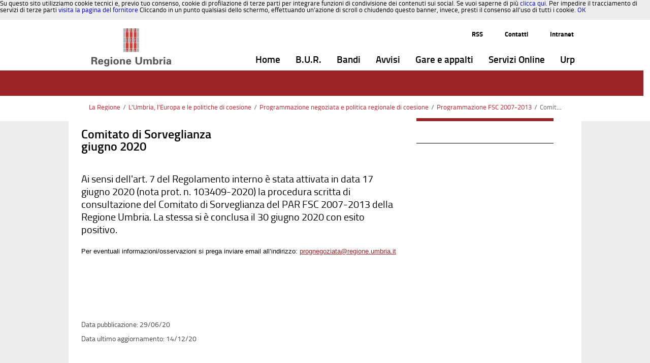

--- FILE ---
content_type: text/html;charset=UTF-8
request_url: https://www.regione.umbria.it/programmazione-fsc-2007-2013/comitato-di-sorveglianza-giugno-2020
body_size: 9514
content:






















































		<!DOCTYPE html>







	
	



















		














	
	
	
		
	
	
	
	
	
	
		
		
		
	
	
		
	
	
	
	
	

	
	
	

	
	
	

	
	
	
	
	



































<html xmlns:og="http://ogp.me/ns" xmlns:fb="http://ogp.me/ns/fb"  class="aui ltr" dir="ltr" lang="it-IT">

<head>
	<title>Comitato di sorveglianza giugno 2020 - Regione Umbria</title>

	<meta content="initial-scale=1.0, width=device-width" name="viewport" />

	

























































<meta content="text/html; charset=UTF-8" http-equiv="content-type" />





































































	

	

	

	

	

	















































<meta content="test@liferay.com" property="fb:app_id" />



		<meta content="Regione Umbria" property="og:site_name" />



		<meta content="/image/company_logo?img_id=11466&amp;t=1768465471094" property="og:image" />



		<meta content="website" property="og:type" />



		<meta content="" property="og:title" />



		<meta content="it_IT" property="og:locale" />



		<meta content="https://www.regione.umbria.it/programmazione-fsc-2007-2013/comitato-di-sorveglianza-giugno-2020" property="og:url" />



<meta content="/image/company_logo?img_id=11466&amp;t=1768465471094" name="twitter:image" />



<meta content="" name="twitter:title" />



<meta content="https://www.regione.umbria.it/programmazione-fsc-2007-2013/comitato-di-sorveglianza-giugno-2020" name="twitter:url" />



<meta content="photo" name="twitter:card" />



<link href="https://www.regione.umbria.it/temaumbria-theme/images/favicon.ico" rel="Shortcut Icon" />





	<link href="https&#x3a;&#x2f;&#x2f;www&#x2e;regione&#x2e;umbria&#x2e;it&#x2f;programmazione-fsc-2007-2013&#x2f;comitato-di-sorveglianza-giugno-2020" rel="canonical" />

	





<link class="lfr-css-file" href="https&#x3a;&#x2f;&#x2f;www&#x2e;regione&#x2e;umbria&#x2e;it&#x2f;temaumbria-theme&#x2f;css&#x2f;aui&#x2e;css&#x3f;browserId&#x3d;other&#x26;themeId&#x3d;temaumbria_WAR_temaumbriatheme&#x26;languageId&#x3d;it_IT&#x26;b&#x3d;6205&#x26;t&#x3d;1752228816000" rel="stylesheet" type="text/css" />

<link href="&#x2f;html&#x2f;css&#x2f;main&#x2e;css&#x3f;browserId&#x3d;other&#x26;themeId&#x3d;temaumbria_WAR_temaumbriatheme&#x26;languageId&#x3d;it_IT&#x26;b&#x3d;6205&#x26;t&#x3d;1592426593000" rel="stylesheet" type="text/css" />









	

				<link href="https://www.regione.umbria.it/html/portlet/asset_publisher/css/main.css?browserId=other&amp;themeId=temaumbria_WAR_temaumbriatheme&amp;languageId=it_IT&amp;b=6205&amp;t=1765349618000" rel="stylesheet" type="text/css" />

	

				<link href="https://www.regione.umbria.it/html/portlet/journal_content/css/main.css?browserId=other&amp;themeId=temaumbria_WAR_temaumbriatheme&amp;languageId=it_IT&amp;b=6205&amp;t=1765349618000" rel="stylesheet" type="text/css" />

	

				<link href="https://www.regione.umbria.it/notifications-portlet/notifications/css/main.css?browserId=other&amp;themeId=temaumbria_WAR_temaumbriatheme&amp;languageId=it_IT&amp;b=6205&amp;t=1765349617000" rel="stylesheet" type="text/css" />

	







<script type="text/javascript">
	// <![CDATA[
		var Liferay = {
			Browser: {
				acceptsGzip: function() {
					return true;
				},
				getMajorVersion: function() {
					return 131.0;
				},
				getRevision: function() {
					return "537.36";
				},
				getVersion: function() {
					return "131.0";
				},
				isAir: function() {
					return false;
				},
				isChrome: function() {
					return true;
				},
				isFirefox: function() {
					return false;
				},
				isGecko: function() {
					return true;
				},
				isIe: function() {
					return false;
				},
				isIphone: function() {
					return false;
				},
				isLinux: function() {
					return false;
				},
				isMac: function() {
					return true;
				},
				isMobile: function() {
					return false;
				},
				isMozilla: function() {
					return false;
				},
				isOpera: function() {
					return false;
				},
				isRtf: function() {
					return true;
				},
				isSafari: function() {
					return true;
				},
				isSun: function() {
					return false;
				},
				isWap: function() {
					return false;
				},
				isWapXhtml: function() {
					return false;
				},
				isWebKit: function() {
					return true;
				},
				isWindows: function() {
					return false;
				},
				isWml: function() {
					return false;
				}
			},

			Data: {
				NAV_SELECTOR: '#navigation',

				isCustomizationView: function() {
					return false;
				},

				notices: [
					null

					

					
				]
			},

			ThemeDisplay: {
				
					getLayoutId: function() {
						return "4746";
					},
					getLayoutURL: function() {
						return "https://www.regione.umbria.it/programmazione-fsc-2007-2013/comitato-di-sorveglianza-giugno-2020";
					},
					getParentLayoutId: function() {
						return "1914";
					},
					isPrivateLayout: function() {
						return "false";
					},
					isVirtualLayout: function() {
						return false;
					},
				

				getBCP47LanguageId: function() {
					return "it-IT";
				},
				getCDNBaseURL: function() {
					return "https://www.regione.umbria.it";
				},
				getCDNDynamicResourcesHost: function() {
					return "";
				},
				getCDNHost: function() {
					return "";
				},
				getCompanyId: function() {
					return "1";
				},
				getCompanyGroupId: function() {
					return "10133";
				},
				getDefaultLanguageId: function() {
					return "it_IT";
				},
				getDoAsUserIdEncoded: function() {
					return "";
				},
				getLanguageId: function() {
					return "it_IT";
				},
				getParentGroupId: function() {
					return "18";
				},
				getPathContext: function() {
					return "";
				},
				getPathImage: function() {
					return "/image";
				},
				getPathJavaScript: function() {
					return "/html/js";
				},
				getPathMain: function() {
					return "/c";
				},
				getPathThemeImages: function() {
					return "https://www.regione.umbria.it/temaumbria-theme/images";
				},
				getPathThemeRoot: function() {
					return "/temaumbria-theme";
				},
				getPlid: function() {
					return "24608630";
				},
				getPortalURL: function() {
					return "https://www.regione.umbria.it";
				},
				getPortletSetupShowBordersDefault: function() {
					return true;
				},
				getScopeGroupId: function() {
					return "18";
				},
				getScopeGroupIdOrLiveGroupId: function() {
					return "18";
				},
				getSessionId: function() {
					
						
						
							return "";
						
					
				},
				getSiteGroupId: function() {
					return "18";
				},
				getURLControlPanel: function() {
					return "/group/control_panel?refererPlid=24608630";
				},
				getURLHome: function() {
					return "https\x3a\x2f\x2fwww\x2eregione\x2eumbria\x2eit\x2fhome";
				},
				getUserId: function() {
					return "5";
				},
				getUserName: function() {
					
						
						
							return "";
						
					
				},
				isAddSessionIdToURL: function() {
					return false;
				},
				isFreeformLayout: function() {
					return false;
				},
				isImpersonated: function() {
					return false;
				},
				isSignedIn: function() {
					return false;
				},
				isStateExclusive: function() {
					return false;
				},
				isStateMaximized: function() {
					return false;
				},
				isStatePopUp: function() {
					return false;
				}
			},

			PropsValues: {
				NTLM_AUTH_ENABLED: false
			}
		};

		var themeDisplay = Liferay.ThemeDisplay;

		

		Liferay.AUI = {
			getAvailableLangPath: function() {
				return 'available_languages.jsp?browserId=other&themeId=temaumbria_WAR_temaumbriatheme&colorSchemeId=regioneumbria&minifierType=js&languageId=it_IT&b=6205&t=1592426586000';
			},
			getCombine: function() {
				return true;
			},
			getComboPath: function() {
				return '/combo/?browserId=other&minifierType=&languageId=it_IT&b=6205&t=1592426586000&';
			},
			getFilter: function() {
				
					
						return 'min';
					
					
					
				
			},
			getJavaScriptRootPath: function() {
				return '/html/js';
			},
			getLangPath: function() {
				return 'aui_lang.jsp?browserId=other&themeId=temaumbria_WAR_temaumbriatheme&colorSchemeId=regioneumbria&minifierType=js&languageId=it_IT&b=6205&t=1592426586000';
			},
			getStaticResourceURLParams: function() {
				return '?browserId=other&minifierType=&languageId=it_IT&b=6205&t=1592426586000';
			}
		};

		Liferay.authToken = 'Fev4tWEh';

		

		Liferay.currentURL = '\x2fprogrammazione-fsc-2007-2013\x2fcomitato-di-sorveglianza-giugno-2020';
		Liferay.currentURLEncoded = '%2Fprogrammazione-fsc-2007-2013%2Fcomitato-di-sorveglianza-giugno-2020';
	// ]]>
</script>


	
		
			
				<script src="/html/js/barebone.jsp?browserId=other&amp;themeId=temaumbria_WAR_temaumbriatheme&amp;colorSchemeId=regioneumbria&amp;minifierType=js&amp;minifierBundleId=javascript.barebone.files&amp;languageId=it_IT&amp;b=6205&amp;t=1592426586000" type="text/javascript"></script>
			
			
		
	
	


<script type="text/javascript">
	// <![CDATA[
		

			

			
				Liferay.Portlet.list = ['73_INSTANCE_vGRFB7mwXWvo', '101_INSTANCE_PU2zkUL42Nay', '56_INSTANCE_y3GMIIoQHM6z', '101_INSTANCE_pAL79YFafEAs', '101_INSTANCE_vrti5ldPm3cq', '101_INSTANCE_T2rGgeA4Mdkw', '101_INSTANCE_K5F24WBBKqq1', '101_INSTANCE_c8LSr9ioyqA7'];
			
		

		

		
	// ]]>
</script>





	
		

			

			
		
		
	



	
		
		

			

			
		
	










	











<link class="lfr-css-file" href="https&#x3a;&#x2f;&#x2f;www&#x2e;regione&#x2e;umbria&#x2e;it&#x2f;temaumbria-theme&#x2f;css&#x2f;main&#x2e;css&#x3f;browserId&#x3d;other&#x26;themeId&#x3d;temaumbria_WAR_temaumbriatheme&#x26;languageId&#x3d;it_IT&#x26;b&#x3d;6205&#x26;t&#x3d;1752228816000" rel="stylesheet" type="text/css" />








	<style type="text/css">

		

			

				

					

#p_p_id_73_INSTANCE_vGRFB7mwXWvo_ .portlet-borderless-container {
border-width:;
border-style:
}




				

			

		

			

				

					

#p_p_id_101_INSTANCE_PU2zkUL42Nay_ .portlet-borderless-container {
border-width:;
border-style:
}




				

			

		

			

				

					

#p_p_id_56_INSTANCE_y3GMIIoQHM6z_ .portlet-borderless-container {
border-width:;
border-style:
}




				

			

		

			

				

					

#p_p_id_101_INSTANCE_pAL79YFafEAs_ .portlet-borderless-container {
border-width:;
border-style:
}




				

			

		

			

				

					

#p_p_id_101_INSTANCE_vrti5ldPm3cq_ .portlet {
border-width:;
border-style:
}




				

			

		

			

				

					

#p_p_id_101_INSTANCE_T2rGgeA4Mdkw_ .portlet {
border-width:;
border-style:
}




				

			

		

			

				

					

#p_p_id_101_INSTANCE_K5F24WBBKqq1_ .portlet {
border-width:;
border-style:
}




				

			

		

			

				

					

#p_p_id_101_INSTANCE_c8LSr9ioyqA7_ .portlet {
border-width:;
border-style:
}




				

			

		

			

		

			

		

	</style>



</head>

<body class="regione yui3-skin-sam controls-visible guest-site signed-out public-page site dockbar-split">

<a href="#main-content" id="skip-to-content">Salta al contenuto</a>
























































































































	<header id="banner" role="banner">
	
			<div id="heading">
									<nav class="sort-pages modify-pages navbar site-navigation" id="navigation" role="navigation">
	<div class="container ">
		<div class="navbar-inner">
			<div class="container">
				<a class="logo custom-logo navbar-brand" href="https://www.regione.umbria.it/programmazione-fsc-2007-2013/comitato-di-sorveglianza-giugno-2020?p_p_id=49&amp;p_p_lifecycle=1&amp;p_p_state=normal&amp;p_p_mode=view&amp;_49_struts_action=%2Fmy_sites%2Fview&amp;_49_groupId=18&amp;_49_privateLayout=false" title="go-to Regione Umbria">
					<img alt="Regione Umbria" height="76" src="/image/company_logo?img_id=11466&amp;t=1768465471094" width="157" />
				</a>
				<a class="btn btn-navbar" id="nav_toggle" data-navid="navCollapse">
					<span class="icon-reorder"></span>
					<!--span class="icon-bar"></span>
					<span class="icon-bar"></span-->
				</a>
				
    <div class="navbar-collapse collapse" id="secondary_nav_bar">
        <ul class="nav navbar-nav navbar-right">
            <li class="lfr-nav-item nav2-item">
                <a class="nav-link"  href="http://www.regione.umbria.it/ufficio-stampa/agenzia-umbria-notizie/-/asset_publisher/lU1Y2yh4H8pu/rss?p_p_cacheability=cacheLevelPage"  title="notizie regionali Rss">RSS</a>
            </li>
            <li class="lfr-nav-item nav2-item">
                <a class="nav-link" href="/contatti" title="Contatti">Contatti</a>
            </li>
            <li class="lfr-nav-item nav2-item">
            	<a class="nav-link" href="http://intranet.regione.umbria.it/" title="Indirizzo intranet regionale">Intranet</a>
            </li>
        </ul>
    </div>
				<div class="collapse nav-collapse">
					<ul aria-label="Pagine Sito" id="navCollapse" class="nav " role="menubar">
							
								
							<li class="lfr-nav-item" id="layout_1"  role="presentation">
								<a aria-labelledby="layout_1"  class="" href="https&#x3a;&#x2f;&#x2f;www&#x2e;regione&#x2e;umbria&#x2e;it&#x2f;home"  role="menuitem">
									<span>























































 Home </span>
								</a>	
							</li>
							
								
							<li class="lfr-nav-item" id="layout_3767"  role="presentation">
								<a aria-labelledby="layout_3767"  class="" href="https&#x3a;&#x2f;&#x2f;bur&#x2e;regione&#x2e;umbria&#x2e;it"  role="menuitem">
									<span>























































 B.U.R. </span>
								</a>	
							</li>
							
								
							<li class="lfr-nav-item" id="layout_4396"  role="presentation">
								<a aria-labelledby="layout_4396"  class="" href="https&#x3a;&#x2f;&#x2f;www&#x2e;regione&#x2e;umbria&#x2e;it&#x2f;la-regione&#x2f;bandi"  role="menuitem">
									<span>























































 Bandi </span>
								</a>	
							</li>
							
								
							<li class="lfr-nav-item" id="layout_4563"  role="presentation">
								<a aria-labelledby="layout_4563"  class="" href="https&#x3a;&#x2f;&#x2f;www&#x2e;regione&#x2e;umbria&#x2e;it&#x2f;avvisi"  role="menuitem">
									<span>























































 Avvisi </span>
								</a>	
							</li>
							
								
							<li class="lfr-nav-item" id="layout_3768"  role="presentation">
								<a aria-labelledby="layout_3768"  class="" href="https&#x3a;&#x2f;&#x2f;www&#x2e;regione&#x2e;umbria&#x2e;it&#x2f;gare-e-appalti"  role="menuitem">
									<span>























































 Gare e appalti </span>
								</a>	
							</li>
							
								
							<li class="lfr-nav-item" id="layout_766"  role="presentation">
								<a aria-labelledby="layout_766"  class="" href="https&#x3a;&#x2f;&#x2f;www&#x2e;regione&#x2e;umbria&#x2e;it&#x2f;servizi-online"  role="menuitem">
									<span>























































 Servizi Online </span>
								</a>	
							</li>
							
								
							<li class="lfr-nav-item" id="layout_4657"  role="presentation">
								<a aria-labelledby="layout_4657"  class="" href="https&#x3a;&#x2f;&#x2f;www&#x2e;regione&#x2e;umbria&#x2e;it&#x2f;urp"  role="menuitem">
									<span>























































 Urp </span>
								</a>	
							</li>
											</ul>
				</div>
			</div>
		</div>
	</div>
</nav>

<script>
	Liferay.Data.NAV_LIST_SELECTOR = '.navbar-inner .nav-collapse > ul';
</script>							</div>
		
		<div class="navbar-collapse collapse" id="navbar_search"></div>
	</header>


	<div class="container-full" id="wrapper">
	<!-- <nav id="breadcrumbs">
		<div  class="container">
			
	
	


























































	

























































<ul aria-label="Barra di Navigazione" class="breadcrumb breadcrumb-horizontal">
	<li class="first breadcrumb-truncate"><a href="https://www.regione.umbria.it/la-regione" >La Regione</a><span class="divider">/</span></li><li><a href="https://www.regione.umbria.it/la-regione/l-umbria-l-europa-e-le-politiche-di-coesione" >L&#039;Umbria, l&#039;Europa e le politiche di coesione</a><span class="divider">/</span></li><li><a href="https://www.regione.umbria.it/programmazione-negoziata-e-politica-regionale-di-coesione" >Programmazione negoziata e politica regionale di coesione</a><span class="divider">/</span></li><li class="current-parent breadcrumb-truncate"><a href="https://www.regione.umbria.it/programmazione-fsc-2007-2013" >Programmazione FSC 2007-2013</a><span class="divider">/</span></li><li class="active last breadcrumb-truncate"><a href="https://www.regione.umbria.it/programmazione-fsc-2007-2013/comitato-di-sorveglianza-giugno-2020" >Comitato di sorveglianza giugno 2020</a><span class="divider">/</span></li>
</ul>

		</div>
	</nav> -->
	<div id="bandabianca">
	<!--  -->
	</div>

		
	<div id="content" class="container"> 
		

					







































































































<div class="layouttemi" id="main-content" role="main">
	<div class="portlet-layout row">
		<div class="portlet-column portlet-column-only col-md-12 col-sx-12" id="column-1">
			<div class="portlet-dropzone portlet-column-content portlet-column-content-only" id="layout-column_column-1">



























































	

	<div class="portlet-boundary portlet-boundary_73_  portlet-static portlet-static-end portlet-borderless portlet-breadcrumb path" id="p_p_id_73_INSTANCE_vGRFB7mwXWvo_" >
		<span id="p_73_INSTANCE_vGRFB7mwXWvo"></span>



	
	
	

		
























































	
	
	
	
	

		

		
			
			

				

				<div class="portlet-borderless-container" style="">
					

					


	<div class="portlet-body">



	
		
			
			
				
					



























































































































	

				

				
					
					
						


	
	
		
























































































































	

























































<ul aria-label="Barra di Navigazione" class="breadcrumb breadcrumb-horizontal">
	<li class="first breadcrumb-truncate"><a href="https://www.regione.umbria.it/la-regione" >La Regione</a><span class="divider">/</span></li><li><a href="https://www.regione.umbria.it/la-regione/l-umbria-l-europa-e-le-politiche-di-coesione" >L&#039;Umbria, l&#039;Europa e le politiche di coesione</a><span class="divider">/</span></li><li><a href="https://www.regione.umbria.it/programmazione-negoziata-e-politica-regionale-di-coesione" >Programmazione negoziata e politica regionale di coesione</a><span class="divider">/</span></li><li class="current-parent breadcrumb-truncate"><a href="https://www.regione.umbria.it/programmazione-fsc-2007-2013" >Programmazione FSC 2007-2013</a><span class="divider">/</span></li><li class="active last breadcrumb-truncate"><a href="https://www.regione.umbria.it/programmazione-fsc-2007-2013/comitato-di-sorveglianza-giugno-2020" >Comitato di sorveglianza giugno 2020</a><span class="divider">/</span></li>
</ul>

	

					
				
			
		
	
	



	</div>

				</div>

				
			
		
	


	





		
	</div>




</div>
		</div>
	</div>
	<div class="portlet-layout row">
		<div class=" col-md-8 col-sx-12 portlet-column portlet-column-first" id="column-2">
			<div class="portlet-dropzone portlet-column-content portlet-column-content-first" id="layout-column_column-2">



























































	

	<div class="portlet-boundary portlet-boundary_101_  portlet-static portlet-static-end portlet-borderless portlet-asset-publisher contenuto" id="p_p_id_101_INSTANCE_PU2zkUL42Nay_" >
		<span id="p_101_INSTANCE_PU2zkUL42Nay"></span>



	
	
	

		
























































	
	
	
	
	

		

		
			
			

				

				<div class="portlet-borderless-container" style="">
					

					


	<div class="portlet-body">



	
		
			
			
				
					



























































































































	

				

				
					
					
						


	
	
		



































































	

		<div class="lfr-meta-actions add-asset-selector">
			





		</div>

	



<div class="subscribe-action">
	

	
</div>








	
		



		
			
			
				



		



			



































































<div class="asset-full-content  no-title">
	
		


































































	

	

	

	<div class="asset-content" id="_101_INSTANCE_PU2zkUL42Nay_24608764">
		

		

		
			
			
		































































<div class="journal-content-article">
	




<div style="display:block;">
        <div class="titolo">
           Comitato di Sorveglianza <br>giugno 2020
        </div>
                <div class="descrizione">
           Ai sensi dell'art. 7 del Regolamento interno è stata attivata in data 17 giugno 2020 (nota prot. n. 103409-2020) la procedura scritta di consultazione del Comitato di Sorveglianza del PAR FSC 2007-2013 della Regione Umbria.


La stessa si è conclusa il 30 giugno 2020 con esito positivo.
        </div>
                          <p>Per eventuali informazioni/osservazioni si prega inviare email all’indirizzo: <a href="mailto:prognegoziata@regione.umbria.it">prognegoziata@regione.umbria.it</a></p>

<h3>&nbsp;</h3>

<h3>&nbsp;</h3>
	    </div>
</div>



		

		

		

		

		

		<br />

		

		
	</div>

	
		<div class="asset-metadata">

			

			



		<span class="metadata-entry metadata-publish-date">
			
				
				
				
					29/06/20
				
			
		</span>



			<span class="vertical-separator"><!-- --></span>



		<span class="metadata-entry metadata-modified-date">
			
				
				
				
					14/12/20
				
			
		</span>


		</div>
	
</div>








			
		


	
	





	

					
				
			
		
	
	



	</div>

				</div>

				
			
		
	


	





		
	</div>




</div>
		</div>
		<div class="col-md-4 col-sx-12 portlet-column portlet-column-last" id="column-3">
			<div class="portlet-dropzone portlet-column-content portlet-column-content-last" id="layout-column_column-3">



























































	

	<div class="portlet-boundary portlet-boundary_56_  portlet-static portlet-static-end portlet-borderless portlet-journal-content titoloContatti" id="p_p_id_56_INSTANCE_y3GMIIoQHM6z_" >
		<span id="p_56_INSTANCE_y3GMIIoQHM6z"></span>



	
	
	

		
























































	
	
	
	
	

		

		
			
			

				

				<div class="portlet-borderless-container" style="">
					

					


	<div class="portlet-body">



	
		
			
			
				
					



























































































































	

				

				
					
					
						


	
	
		
































































	
	

		

		
			
			

				

				
					

						
	

					
				
			
		
	
	



	</div>

				</div>

				
			
		
	


	





		
	</div>




</div>
		</div>
	</div>
	<div class="portlet-layout row">
		<div class="portlet-column portlet-column-only  col-md-12 col-sx-12" id="column-4">
			<div class="portlet-dropzone empty portlet-column-content portlet-column-content-only" id="layout-column_column-4"></div>
		</div>
	</div>
	<div class="portlet-layout row">
		<div class="portlet-column portlet-column-only  col-md-12 col-sx-12" id="column-5">
			<div class="portlet-dropzone portlet-column-content portlet-column-content-only" id="layout-column_column-5">



























































	

	<div class="portlet-boundary portlet-boundary_101_  portlet-static portlet-static-end portlet-asset-publisher documenti" id="p_p_id_101_INSTANCE_c8LSr9ioyqA7_" >
		<span id="p_101_INSTANCE_c8LSr9ioyqA7"></span>



	
	
	

		
























































	
	
	
	
	

		

		
			
				

<section class="portlet" id="portlet_101_INSTANCE_c8LSr9ioyqA7">
	<header class="portlet-topper">
		<h1 class="portlet-title">
			<!-- 


































































	
	
	
		<span class=""
			
				onmouseover="Liferay.Portal.ToolTip.show(this, 'Documenti')"
			
		>
			
				
				
					
	
		
		
			
				
					
						
							<img id="etlj_column5_2" src="/html/icons/asset_publisher.png"  alt="" />
						
						
					
				
				
			
		
	

	
		
		
			<span class="taglib-text hide-accessible">Documenti</span>
		
	

				
			
		</span>
	




 --> <span class="portlet-title-text">Documenti</span>
		</h1>

		<menu class="portlet-topper-toolbar" id="portlet-topper-toolbar_101_INSTANCE_c8LSr9ioyqA7" type="toolbar">
							






















































	

	

	

	

	

	

	

	

	

	

	

	

	

	

		

		

		

		

		

		
	

					</menu>
	</header>

	<div class="portlet-content">
		
					<div class=" portlet-content-container" style="">
						


	<div class="portlet-body">



	
		
			
			
				
					



























































































































	

				

				
					
					
						


	
	
		



































































	

		<div class="lfr-meta-actions add-asset-selector">
			





		</div>

	



<div class="subscribe-action">
	

	
</div>








	
		



		
			
			
				



		



			



































































<div class="asset-full-content  no-title">
	
		


































































	

	

	

	<div class="asset-content" id="_101_INSTANCE_c8LSr9ioyqA7_24608789">
		

		

		
			
			
		































































<div class="journal-content-article">
	
<div>

                                                                                <p><a href="/documents/18/24608476/PAR+FSC+2007-2013_NotaAttivazCdS_Procedura+scritta.pdf/a85cfbbe-525a-4e1c-9f3f-67c5f45d066d" title="PAR FSC 2007-2013 Nota di Attivazione CdS Procedura scritta">     
           PAR FSC 2007-2013 Nota di Attivazione CdS Procedura scritta
      </a></p>
                                             <p><a href="/documents/18/24608476/RAE+2007-2013_31dic2019.pdf/4f23e36a-b338-463c-8e57-3b081131af90" title="RAE 2007-2013_31dic2019">     
           RAE 2007-2013_31dic2019
      </a></p>
                                             <p><a href="/documents/18/24608476/Allegato+1_Progetti+esemplari.pdf/da6bac7c-c693-4fd8-b92b-0aaccf4f4d9d" title="Allegato 1_Progetti esemplari">     
           Allegato 1_Progetti esemplari
      </a></p>
                                             <p><a href="/documents/18/24608476/Allegato+2_RAC_PARFSC+2019_.pdf/4ccef5a3-1113-42d0-8001-5650a14e8abd" title="Allegato 2_RAC_PARFSC 2019">     
           Allegato 2_RAC_PARFSC 2019
      </a></p>
      </div>
</div>



		

		

		

		

		

		<br />

		

		
	</div>

	
		<div class="asset-metadata">

			

			


		</div>
	
</div>








			
		


	
	





	

					
				
			
		
	
	



	</div>

					</div>
				
	</div>
</section>
			
			
		
	


	





		
	</div>




</div>
		</div>
	</div>
</div>






	





<form action="#" id="hrefFm" method="post" name="hrefFm">
	<span></span>
</form>
			</div>
	
<!-- 	<footer id="footer" role="contentinfo">
		<p class="powered-by">
			Fornito da <a href="http://www.liferay.com" rel="external">Liferay</a>
		</p>
	</footer> -->
	
		<footer id="footer" class="container" role="contentinfo">
    <div class="row navigazione riga">
    <div class="col-xs-12 col-md-4">
     <div class="testatanav">
        <span><a title="La Regione-Footer" href="/la-regione" accesskey="8">Entra in Regione</a></span>
    </div>
        <a title="Presidente-Footer" href="http://www.presidente.regione.umbria.it" class="link_semplice" accesskey="9">Presidente</a><br />
        <a title="Giunta Regionale-Footer" href="/giunta-regionale" class="link_semplice" accesskey="0">Giunta Regionale</a><br />
        <a title="Gli uffici-Footer" href="/uffici-regione-umbria" class="link_semplice" accesskey="a">Gli uffici</a><br/>
        <br/><br/>
        <a title="Privacy" href="/privacy1" class="link_semplice">Privacy</a><br/>
        <br/>        
        <a title="L'Umbria, l'Europa e le politiche di coesione-Footer" href="/la-regione/l-umbria-l-europa-e-le-politiche-di-coesione" class="link_semplice" accesskey="b">L'Umbria, l'Europa e le politiche di coesione</a><br />
         <br />      
        <a title="Atti di notifica" href="/la-regione/atti-di-notifica" class="link_semplice" accesskey="C">Atti di notifica</a><br />
         <br />      
        <a title="Avviso per nomine regionali" href="/la-regione/avviso-per-nomine-regionali" class="link_semplice" accesskey="N">Avviso per nomine regionali</a> 
    </div>
    <div class="col-xs-12 col-md-4">
     <div class="testatanav">
        <span>Aree Tematiche</span>
    </div>  
        <a title="Agenda digitale-Footer" href="/agenda-digitale" class="link_semplice" accesskey="c">Agenda digitale</a><br />
        <a title="Agricoltura e sviluppo rurale-Footer" href="/agricoltura-e-sviluppo-rurale" class="link_semplice" accesskey="d">Agricoltura e sviluppo rurale</a><br />
        <a title="Ambiente-Footer" href="/ambiente" class="link_semplice" accesskey="e">Ambiente</a><br />
        <a title="Attivit&agrave; Produttive e Imprese-Footer" href="/attivita-produttive-e-imprese" class="link_semplice" accesskey="f">Attivit&agrave; produttive e Imprese</a><br />
        <a title="Cultura-Footer" href="/cultura" class="link_semplice" accesskey="g">Cultura</a><br />
        <a title="Edilizia, casa-Footer" href="/edilizia-casa" class="link_semplice" accesskey="h">Edilizia, Casa</a><br />
        <a title="Energia-Footer" href="/energia" class="link_semplice" accesskey="i">Energia</a><br />
        <a title="Infrastrutture e Trasporti-Footer" href="/viabilita-e-trasporti" class="link_semplice" accesskey="l">Infrastrutture e Trasporti</a><br />
        <a title="Istruzione-Footer" href="/istruzione" class="link_semplice" accesskey="m">Istruzione</a><br />
        <a title="Lavoro, Formazione-Footer" href="/lavoro-formazione2" class="link_semplice" accesskey="n">Lavoro, Formazione</a><br />
        <a title="Opere pubbliche-Footer" href="/opere-pubbliche" class="link_semplice" accesskey="o">Opere pubbliche</a><br />
        <a title="Paesaggio, Territorio, Urbanistica -Footer" href="/paesaggio-urbanistica" class="link_semplice" accesskey="p">Paesaggio, Territorio, Urbanistica</a><br />   
        <a title="Protezione Civile-Footer" href="/protezione-civile" class="link_semplice" accesskey="q">Protezione Civile</a><br />
        <a title="Salute-Footer" href="/salute" class="link_semplice" accesskey="r">Salute</a><br />
        <a title="Sociale-Footer" href="/sociale" class="link_semplice" accesskey="s">Sociale</a><br />
        <a title="Turismo, Sport, Caccia, Pesca-Footer" href="/turismo-attivita-sportive" class="link_semplice" accesskey="t">Turismo, Sport, Caccia, Pesca</a>
    </div>
    <div class="col-xs-12 col-md-4">
     <div class="testatanav">
        <span>Utility</span>
    </div>  
       <a class="link_semplice" title="Elenco caselle PEC della Regione Umbria" href="/pec" accesskey="t">Elenco caselle PEC della Regione Umbria</a><br />
          <!--<a class="link_semplice" title="Posta elettronica convenzionale" href="/posta-elettronica" accesskey="v">Posta elettronica convenzionale</a><br />-->
          <a class="link_semplice" title="Link" href="/link">Link utili</a><br />
           <a class="link_semplice" title="Elenco Siti tematici" href="/elenco-siti-tematici1" accesskey="w">Elenco Siti tematici</a><br /><br />
           <a title="Patronato, Patrocinio e Logo-Footer" href="/la-regione/patronato-patrocinio-e-logo" class="link_semplice">Uso del logo</a><br />
             <a class="link_semplice" title="Uso del marchio" href="http://www.regione.umbria.it/canalecomunicazione/manuale_applicativo_marchio_istituzionale/procedura-per-la-richiesta.asp">Uso del marchio</a><br /><br />
             <a title="Procedimenti Amministrativi-Footer" href="/semplificazione-amministrativa/repertorio-dei-procedimenti-amministrativi" class="link_semplice" accesskey="x">Procedimenti Amministrativi</a><br /><br />
    <a class="link_semplice" title="Accessibilit&agrave;" href="/accessibilita" accesskey="y">Accessibilit&agrave;</a><br />
           <a class="link_semplice" title="Atti Regione" href="/pubblicita-legale1" accesskey="z">Atti Regione</a><br />
           <a class="link_semplice" title="Note legali" href="/note-legali">Note legali</a><br />
           <a class="link_semplice" title="Dati di monitoraggio" href="/dati-monitoraggio">Dati di monitoraggio</a><br />
           <a class="link_semplice" title="Tributi, tasse e bollo auto" href="/la-regione/tributi-tasse">Tributi, tasse e bollo auto</a><br />
         
    </div>
     </div> 
     
     <div class="row navigazione">
     
    

        <div id="footer-sx" class="col-xs-12 col-md-5 no_padding_right"> 
          <span>Regione Umbria - Corso Vannucci, 96 - 06121 Perugia, P.IVA 01212820540</span><br /><br />
          <span>PEC:<a class="link_semplice" href="mailto:regione.giunta@postacert.umbria.it">regione.giunta@postacert.umbria.it</a></span>
        <br /><br /><br /><br /> 
                    <a title="Accedi" href="https://www.regione.umbria.it/c/portal/login?p_l_id=24608630" id="sign-in" rel="nofollow" class="link_semplice">Accedi</a>
                </div>
        <div id="footer-dx" class="col-xs-12 col-md-7 no_padding_left no_padding_right"> 
                <ul class="bottom">
                <li class="span"><a title="Portale Istituzionale regionale" href="http://www.regione.umbria.it" ><img src="/temaumbria-theme/images/regione/Regione_bottom.png" alt="Portale Istituzionale regionale" /></a></li>
                <li class="span"><a title="Open Data Umbria" href="http://dati.umbria.it/" ><img src="/temaumbria-theme/images/regione/open-data-umbria.png" alt="Open Data Umbria" /></a></li>
                <li><a title="Portale turistico regionale" href="http://www.umbriatourism.it/" ><img src="/temaumbria-theme/images/regione/Umbria_bottom.png" alt="Portale turistico regionale" /></a></li>
                <li><a title="Conti pubblici territoriali" href="/conti-pubblici-territoriali" ><img src="/temaumbria-theme/images/regione/CPT2016.png" alt="Conti pubblici territoriali" /></a></li>
                </ul>
                
        </div>
        
       </div>
    </footer>
</div>

























































































































	









	

				<script src="https://www.regione.umbria.it/notifications-portlet/notifications/js/main.js?browserId=other&amp;minifierType=js&amp;languageId=it_IT&amp;b=6205&amp;t=1765349617000" type="text/javascript"></script>

	











<script type="text/javascript">
// <![CDATA[

	Liferay.Util.addInputFocus();

	

	
		
		

			

			
		
	

// ]]>
</script>

















	

	

		

		
	


<script type="text/javascript">
// <![CDATA[

			Liferay.Portlet.onLoad(
				{
					canEditTitle: false,
					columnPos: 0,
					isStatic: 'end',
					namespacedId: 'p_p_id_101_INSTANCE_T2rGgeA4Mdkw_',
					portletId: '101_INSTANCE_T2rGgeA4Mdkw',
					refreshURL: '\x2fc\x2fportal\x2frender_portlet\x3fp_l_id\x3d24608630\x26p_p_id\x3d101_INSTANCE_T2rGgeA4Mdkw\x26p_p_lifecycle\x3d0\x26p_t_lifecycle\x3d0\x26p_p_state\x3dnormal\x26p_p_mode\x3dview\x26p_p_col_id\x3dcolumn-5\x26p_p_col_pos\x3d0\x26p_p_col_count\x3d3\x26p_p_isolated\x3d1\x26currentURL\x3d\x252Fprogrammazione-fsc-2007-2013\x252Fcomitato-di-sorveglianza-giugno-2020'
				}
			);
		
			Liferay.Portlet.onLoad(
				{
					canEditTitle: false,
					columnPos: 1,
					isStatic: 'end',
					namespacedId: 'p_p_id_101_INSTANCE_K5F24WBBKqq1_',
					portletId: '101_INSTANCE_K5F24WBBKqq1',
					refreshURL: '\x2fc\x2fportal\x2frender_portlet\x3fp_l_id\x3d24608630\x26p_p_id\x3d101_INSTANCE_K5F24WBBKqq1\x26p_p_lifecycle\x3d0\x26p_t_lifecycle\x3d0\x26p_p_state\x3dnormal\x26p_p_mode\x3dview\x26p_p_col_id\x3dcolumn-5\x26p_p_col_pos\x3d1\x26p_p_col_count\x3d3\x26p_p_isolated\x3d1\x26currentURL\x3d\x252Fprogrammazione-fsc-2007-2013\x252Fcomitato-di-sorveglianza-giugno-2020'
				}
			);
		
			Liferay.Portlet.onLoad(
				{
					canEditTitle: false,
					columnPos: 0,
					isStatic: 'end',
					namespacedId: 'p_p_id_101_INSTANCE_PU2zkUL42Nay_',
					portletId: '101_INSTANCE_PU2zkUL42Nay',
					refreshURL: '\x2fc\x2fportal\x2frender_portlet\x3fp_l_id\x3d24608630\x26p_p_id\x3d101_INSTANCE_PU2zkUL42Nay\x26p_p_lifecycle\x3d0\x26p_t_lifecycle\x3d0\x26p_p_state\x3dnormal\x26p_p_mode\x3dview\x26p_p_col_id\x3dcolumn-2\x26p_p_col_pos\x3d0\x26p_p_col_count\x3d1\x26p_p_isolated\x3d1\x26currentURL\x3d\x252Fprogrammazione-fsc-2007-2013\x252Fcomitato-di-sorveglianza-giugno-2020'
				}
			);
		
			Liferay.Portlet.onLoad(
				{
					canEditTitle: false,
					columnPos: 0,
					isStatic: 'end',
					namespacedId: 'p_p_id_56_INSTANCE_y3GMIIoQHM6z_',
					portletId: '56_INSTANCE_y3GMIIoQHM6z',
					refreshURL: '\x2fc\x2fportal\x2frender_portlet\x3fp_l_id\x3d24608630\x26p_p_id\x3d56_INSTANCE_y3GMIIoQHM6z\x26p_p_lifecycle\x3d0\x26p_t_lifecycle\x3d0\x26p_p_state\x3dnormal\x26p_p_mode\x3dview\x26p_p_col_id\x3dcolumn-3\x26p_p_col_pos\x3d0\x26p_p_col_count\x3d3\x26p_p_isolated\x3d1\x26currentURL\x3d\x252Fprogrammazione-fsc-2007-2013\x252Fcomitato-di-sorveglianza-giugno-2020'
				}
			);
		
			Liferay.Portlet.onLoad(
				{
					canEditTitle: false,
					columnPos: 2,
					isStatic: 'end',
					namespacedId: 'p_p_id_101_INSTANCE_vrti5ldPm3cq_',
					portletId: '101_INSTANCE_vrti5ldPm3cq',
					refreshURL: '\x2fc\x2fportal\x2frender_portlet\x3fp_l_id\x3d24608630\x26p_p_id\x3d101_INSTANCE_vrti5ldPm3cq\x26p_p_lifecycle\x3d0\x26p_t_lifecycle\x3d0\x26p_p_state\x3dnormal\x26p_p_mode\x3dview\x26p_p_col_id\x3dcolumn-3\x26p_p_col_pos\x3d2\x26p_p_col_count\x3d3\x26p_p_isolated\x3d1\x26currentURL\x3d\x252Fprogrammazione-fsc-2007-2013\x252Fcomitato-di-sorveglianza-giugno-2020'
				}
			);
		
			Liferay.Portlet.onLoad(
				{
					canEditTitle: false,
					columnPos: 0,
					isStatic: 'end',
					namespacedId: 'p_p_id_73_INSTANCE_vGRFB7mwXWvo_',
					portletId: '73_INSTANCE_vGRFB7mwXWvo',
					refreshURL: '\x2fc\x2fportal\x2frender_portlet\x3fp_l_id\x3d24608630\x26p_p_id\x3d73_INSTANCE_vGRFB7mwXWvo\x26p_p_lifecycle\x3d0\x26p_t_lifecycle\x3d0\x26p_p_state\x3dnormal\x26p_p_mode\x3dview\x26p_p_col_id\x3dcolumn-1\x26p_p_col_pos\x3d0\x26p_p_col_count\x3d1\x26p_p_isolated\x3d1\x26currentURL\x3d\x252Fprogrammazione-fsc-2007-2013\x252Fcomitato-di-sorveglianza-giugno-2020'
				}
			);
		
			Liferay.Portlet.onLoad(
				{
					canEditTitle: false,
					columnPos: 2,
					isStatic: 'end',
					namespacedId: 'p_p_id_101_INSTANCE_c8LSr9ioyqA7_',
					portletId: '101_INSTANCE_c8LSr9ioyqA7',
					refreshURL: '\x2fc\x2fportal\x2frender_portlet\x3fp_l_id\x3d24608630\x26p_p_id\x3d101_INSTANCE_c8LSr9ioyqA7\x26p_p_lifecycle\x3d0\x26p_t_lifecycle\x3d0\x26p_p_state\x3dnormal\x26p_p_mode\x3dview\x26p_p_col_id\x3dcolumn-5\x26p_p_col_pos\x3d2\x26p_p_col_count\x3d3\x26p_p_isolated\x3d1\x26currentURL\x3d\x252Fprogrammazione-fsc-2007-2013\x252Fcomitato-di-sorveglianza-giugno-2020'
				}
			);
		
			Liferay.Portlet.onLoad(
				{
					canEditTitle: false,
					columnPos: 1,
					isStatic: 'end',
					namespacedId: 'p_p_id_101_INSTANCE_pAL79YFafEAs_',
					portletId: '101_INSTANCE_pAL79YFafEAs',
					refreshURL: '\x2fc\x2fportal\x2frender_portlet\x3fp_l_id\x3d24608630\x26p_p_id\x3d101_INSTANCE_pAL79YFafEAs\x26p_p_lifecycle\x3d0\x26p_t_lifecycle\x3d0\x26p_p_state\x3dnormal\x26p_p_mode\x3dview\x26p_p_col_id\x3dcolumn-3\x26p_p_col_pos\x3d1\x26p_p_col_count\x3d3\x26p_p_isolated\x3d1\x26currentURL\x3d\x252Fprogrammazione-fsc-2007-2013\x252Fcomitato-di-sorveglianza-giugno-2020'
				}
			);
		AUI().use('aui-base', 'liferay-menu', 'liferay-notice', 'liferay-poller', 'liferay-session', function(A) {(function() {
	Liferay.Util.addInputType();

	Liferay.Portlet.ready(
		function(portletId, node) {
			Liferay.Util.addInputType(node);
		}
	);

	if (A.UA.mobile) {
		Liferay.Util.addInputCancel();
	}
})();(function() {
	new Liferay.Menu();

	var liferayNotices = Liferay.Data.notices;

	for (var i = 1; i < liferayNotices.length; i++) {
		new Liferay.Notice(liferayNotices[i]);
	}

	
})();(function() {
			Liferay.Session = new Liferay.SessionBase(
				{
					autoExtend: true,
					sessionLength: 30,
					redirectOnExpire: false,
					redirectUrl: 'https\x3a\x2f\x2fwww\x2eregione\x2eumbria\x2eit\x2fhome',
					warningLength: 1
				}
			);

			
		})();});
// ]]>
</script>









<script src="https://www.regione.umbria.it/temaumbria-theme/js/main.js?browserId=other&amp;minifierType=js&amp;languageId=it_IT&amp;b=6205&amp;t=1752228816000" type="text/javascript"></script>



	

	

	<script type="text/javascript">
		// <![CDATA[
			// Creare's 'Implied Consent' EU Cookie Law Banner v:2.4
// Conceived by Robert Kent, James Bavington & Tom Foyster
 
var dropCookie = true;                      // false disables the Cookie, allowing you to style the banner
var cookieDuration = 3000;                    // Number of days before the cookie expires, and the banner reappears
var cookieName = 'complianceCookie';        // Name of our cookie
var cookieValue = 'on';                     // Value of cookie
 
function createDiv(){
    var bodytag = document.getElementsByTagName('body')[0];
    var div = document.createElement('div');
    div.setAttribute('id','cookie-law');
    div.innerHTML = '<p>Su questo sito utilizziamo cookie tecnici e, previo tuo consenso, cookie di profilazione di terze parti per integrare funzioni di condivisione dei contenuti sui social. Se vuoi saperne di più <a href="/privacy" rel="nofollow" title="Privacy &amp; Cookies Policy">clicca qui</a>. Per impedire il tracciamento di servizi di terze parti <a href="http://www.sharethis.com/legal/privacy/#sthash.vD0YTTGR.dpbs" title="visita la pagina del fornitore">visita la pagina del fornitore</a> Cliccando in un punto qualsiasi dello schermo, effettuando un’azione di scroll o chiudendo questo banner, invece, presti il consenso all’uso di tutti i cookie. <a class="close-cookie-banner" href="javascript:void(0);" onclick="removeMe();"><span>OK</span></a></p>';   
 // Be advised the Close Banner 'X' link requires jQuery
    
    // bodytag.appendChild(div); // Adds the Cookie Law Banner just before the closing </body> tag
    // or
    bodytag.insertBefore(div,bodytag.firstChild); // Adds the Cookie Law Banner just after the opening <body> tag
    
    document.getElementsByTagName('body')[0].className+=' cookiebanner'; //Adds a class tothe <body> tag when the banner is visible
    
    createCookie(window.cookieName,window.cookieValue, window.cookieDuration); // Create the cookie
}
 
 
function createCookie(name,value,days) {
    if (days) {
        var date = new Date();
        date.setTime(date.getTime()+(days*24*60*60*1000));
        var expires = "; expires="+date.toGMTString();
    }
    else var expires = "";
    if(window.dropCookie) {
        document.cookie = name+"="+value+expires+"; path=/";
    }
}
 
function checkCookie(name) {
    var nameEQ = name + "=";
    var ca = document.cookie.split(';');
    for(var i=0;i < ca.length;i++) {
        var c = ca[i];
        while (c.charAt(0)==' ') c = c.substring(1,c.length);
        if (c.indexOf(nameEQ) == 0) return c.substring(nameEQ.length,c.length);
    }
    return null;
}
 
function eraseCookie(name) {
    createCookie(name,"",-1);
}
 
function loadAllertaCookie(){

    if(checkCookie(window.cookieName) != window.cookieValue){

        createDiv();

    }

}

var oldonload = window.onload;

window.onload = (typeof window.onload != 'function') ?

                                        loadAllertaCookie : function() { oldonload();loadAllertaCookie(); };
 
function removeMe(){
    var element = document.getElementById('cookie-law');
    element.parentNode.removeChild(element);
}
<!-- Matomo -->

  var _paq = window._paq || [];
  /* tracker methods like "setCustomDimension" should be called before "trackPageView" */
  _paq.push(["setDocumentTitle", document.domain + "/" + document.title]);
  _paq.push(["setCookieDomain", "*.regione.umbria.it"]);
  _paq.push(['trackPageView']);
  _paq.push(['enableLinkTracking']);
  (function() {
    var u="https://webanalytics.regione.umbria.it/";
    _paq.push(['setTrackerUrl', u+'matomo.php']);
    _paq.push(['setSiteId', '10']);
    var d=document, g=d.createElement('script'), s=d.getElementsByTagName('script')[0];
    g.type='text/javascript'; g.async=true; g.defer=true; g.src=u+'matomo.js'; s.parentNode.insertBefore(g,s);
  })();

<!-- End Matomo Code -->

			
		// ]]>
	</script>









</body></html>



--- FILE ---
content_type: text/css
request_url: https://www.regione.umbria.it/html/css/portal/portlet_item.css?browserId=other&themeId=temaumbria_WAR_temaumbriatheme&languageId=it_IT&b=6205&t=1592426593000
body_size: 446
content:
.lfr-portlet-item {
  border: 1px solid transparent;
  cursor: move;
  display: block;
  margin-bottom: 3px;
  padding: 0 5px 0 20px; }
  .lfr-portlet-item p {
    margin: 0;
    padding-right: 30px;
    position: relative; }
    .lfr-portlet-item p a {
      cursor: pointer;
      position: absolute;
      right: 0;
      top: 0; }

.lfr-add-content .lfr-portlet-item.lfr-archived-setup {
  margin-left: 20px; }

.ie .lfr-portlet-item {
  height: 1%; }
  .ie .lfr-portlet-item p a {
    top: -2px; }

.ie6 .lfr-portlet-item p a {
  right: 20px; }

/* Skin */
.lfr-portlet-item {
  background: url(/temaumbria-theme/images/add_content/portlet_item.png) no-repeat 0 50%;
  border-color: #fff;
  font-size: 1.1em; }
  .lfr-portlet-item:hover, .lfr-portlet-item.over {
    background-color: #ffc;
    border-color: #fc0; }
  .lfr-portlet-item p {
    font-size: 1em; }
    .lfr-portlet-item p a {
      font-size: 0.9em;
      font-weight: bold; }

.lfr-add-content .lfr-portlet-item.lfr-instanceable {
  background-image: url(/temaumbria-theme/images/add_content/portlet_item_instanceable.png); }
.lfr-add-content .lfr-portlet-item.lfr-archived-setup {
  background-image: url(/temaumbria-theme/images/add_content/portlet_item_archived_setup.png); }

--- FILE ---
content_type: text/css
request_url: https://www.regione.umbria.it/html/css/portal/page_settings.css?browserId=other&themeId=temaumbria_WAR_temaumbriatheme&languageId=it_IT&b=6205&t=1592426593000
body_size: 153
content:
.page-extra-settings .lfr-panel-titlebar .lfr-panel-title {
  padding: 0.5em 0; }
.page-extra-settings .lfr-extended .lfr-panel-titlebar {
  line-height: 1; }
.page-extra-settings .lfr-extended .lfr-panel-content {
  padding: 5px; }

/* Skin */
.page-extra-settings .lfr-panel-titlebar .lfr-panel-title {
  font-size: 1em; }

--- FILE ---
content_type: text/css
request_url: https://www.regione.umbria.it/html/css/portal/panel_component.css?browserId=other&themeId=temaumbria_WAR_temaumbriatheme&languageId=it_IT&b=6205&t=1592426593000
body_size: 801
content:
.lfr-panel-container, .lfr-floating-container {
  clear: both; }

.lfr-panel.lfr-extended, .lfr-panel-container, .lfr-floating-container {
  border: 1px solid transparent; }

.lfr-floating-container {
  position: relative; }

.lfr-floating-container .lfr-form-row, .lfr-panel-container .lfr-panel {
  border-width: 0; }

.lfr-panel-titlebar .lfr-panel-title {
  float: left;
  margin: 0; }
.lfr-panel-titlebar .lfr-panel-button {
  display: none;
  float: right;
  height: 22px;
  width: 19px; }

.lfr-panel .lfr-panel-titlebar {
  margin-bottom: 0.5em;
  overflow: hidden; }
.lfr-panel.lfr-collapsible .lfr-panel-titlebar {
  cursor: pointer;
  padding-left: 15px; }
.lfr-panel.lfr-collapsed .lfr-panel-titlebar {
  margin-bottom: 0; }
.lfr-panel.lfr-collapsed .lfr-panel-content {
  display: none; }
.lfr-panel.lfr-extended .lfr-panel-titlebar {
  border-bottom: 1px solid transparent;
  line-height: 1.6;
  padding: 2px; }
.lfr-panel .lfr-panel-content .undo-queue {
  border-left-width: 0;
  border-right-width: 0;
  border-top-width: 0;
  margin: -0.5em 0 10px; }

.lfr-extended.lfr-collapsible .lfr-panel-button {
  display: block; }
.lfr-extended.lfr-collapsed .lfr-panel-titlebar {
  border-bottom-width: 0; }

.lfr-panel-container .lfr-extended.lfr-collapsible .lfr-panel-titlebar {
  border-top: 1px solid transparent; }

.js .lfr-floating-container {
  position: absolute; }
.js .lfr-floating-trigger {
  padding: 3px;
  padding-right: 15px; }

.lfr-floating-container .col {
  float: left;
  margin-right: 10px;
  width: auto; }
.lfr-floating-container .language-value, .lfr-floating-container select {
  display: inline-block;
  vertical-align: top; }

.ie6 .lfr-extended.lfr-collapsible .lfr-panel-titlebar {
  zoom: 1; }

/* Skin */
.lfr-panel.lfr-extended, .lfr-panel-container, .lfr-floating-container {
  border-color: #DEDEDE #BFBFBF #BFBFBF #DEDEDE; }

.lfr-panel-container, .lfr-floating-container {
  background: #fff; }

.lfr-panel-titlebar .lfr-panel-title {
  font-size: 1.2em;
  font-weight: bold; }
.lfr-panel-titlebar .lfr-panel-button {
  background: url(/temaumbria-theme/images/application/panel_header_toggler_close.png) no-repeat 0 0; }
  .lfr-panel-titlebar .lfr-panel-button:hover {
    background-position: 0 100%; }

.lfr-panel.lfr-collapsible .lfr-panel-titlebar {
  background: url(/temaumbria-theme/images/arrows/05_down.png) no-repeat 2px 50%; }
.lfr-panel.lfr-collapsed .lfr-panel-titlebar {
  background-image: url(/temaumbria-theme/images/arrows/05_right.png); }
  .lfr-panel.lfr-collapsed .lfr-panel-titlebar .lfr-panel-button {
    background-image: url(/temaumbria-theme/images/application/panel_header_toggler_open.png); }
.lfr-panel.lfr-extended .lfr-panel-titlebar {
  background: #d6d6d6 url(/temaumbria-theme/images/application/panel_header.png) repeat-x 0 0;
  border-bottom-color: #cdcdcd; }

.lfr-panel-container .lfr-extended.lfr-collapsible .lfr-panel-titlebar {
  border-top-color: #cecece; }

.js .lfr-floating-trigger {
  background-image: url(/temaumbria-theme/images/arrows/05_down.png);
  background-position: 100% 50%;
  background-repeat: no-repeat;
  text-decoration: none; }

--- FILE ---
content_type: text/css
request_url: https://www.regione.umbria.it/temaumbria-theme/css/custom.css?browserId=other&themeId=temaumbria_WAR_temaumbriatheme&languageId=it_IT&b=6205&t=1711028212000
body_size: 19476
content:
@import url(custom_common.css?browserId=other&themeId=temaumbria_WAR_temaumbriatheme&languageId=it_IT&b=6205&t=1711028212000);
@import url(color_schemes/common.css?browserId=other&themeId=temaumbria_WAR_temaumbriatheme&languageId=it_IT&b=6205&t=1711028212000);
@import url(color_schemes/dark.css?browserId=other&themeId=temaumbria_WAR_temaumbriatheme&languageId=it_IT&b=6205&t=1711028212000);
@import url(color_schemes/light.css?browserId=other&themeId=temaumbria_WAR_temaumbriatheme&languageId=it_IT&b=6205&t=1711028212000);
@import url(color_schemes/regione.css?browserId=other&themeId=temaumbria_WAR_temaumbriatheme&languageId=it_IT&b=6205&t=1711028212000);
@import url(color_schemes/bandi.css?browserId=other&themeId=temaumbria_WAR_temaumbriatheme&languageId=it_IT&b=6205&t=1711028212000);
@import url(color_schemes/trasparenza.css?browserId=other&themeId=temaumbria_WAR_temaumbriatheme&languageId=it_IT&b=6205&t=1711028212000);
@import url(color_schemes/urp.css?browserId=other&themeId=temaumbria_WAR_temaumbriatheme&languageId=it_IT&b=6205&t=1711028212000);
@import url(color_schemes/ambiente.css?browserId=other&themeId=temaumbria_WAR_temaumbriatheme&languageId=it_IT&b=6205&t=1711028212000);
@import url(color_schemes/agricoltura.css?browserId=other&themeId=temaumbria_WAR_temaumbriatheme&languageId=it_IT&b=6205&t=1711028212000);
@import url(color_schemes/operepubbliche.css?browserId=other&themeId=temaumbria_WAR_temaumbriatheme&languageId=it_IT&b=6205&t=1711028212000);
@import url(color_schemes/turismo.css?browserId=other&themeId=temaumbria_WAR_temaumbriatheme&languageId=it_IT&b=6205&t=1711028212000);
@import url(color_schemes/digitale.css?browserId=other&themeId=temaumbria_WAR_temaumbriatheme&languageId=it_IT&b=6205&t=1711028212000);
@import url(color_schemes/cultura.css?browserId=other&themeId=temaumbria_WAR_temaumbriatheme&languageId=it_IT&b=6205&t=1711028212000);
@import url(color_schemes/istruzione.css?browserId=other&themeId=temaumbria_WAR_temaumbriatheme&languageId=it_IT&b=6205&t=1711028212000);
@import url(color_schemes/edilizia.css?browserId=other&themeId=temaumbria_WAR_temaumbriatheme&languageId=it_IT&b=6205&t=1711028212000);
@import url(color_schemes/energia.css?browserId=other&themeId=temaumbria_WAR_temaumbriatheme&languageId=it_IT&b=6205&t=1711028212000);
@import url(color_schemes/formazionelavoro.css?browserId=other&themeId=temaumbria_WAR_temaumbriatheme&languageId=it_IT&b=6205&t=1711028212000);
@import url(color_schemes/salute.css?browserId=other&themeId=temaumbria_WAR_temaumbriatheme&languageId=it_IT&b=6205&t=1711028212000);
@import url(color_schemes/semplificazione.css?browserId=other&themeId=temaumbria_WAR_temaumbriatheme&languageId=it_IT&b=6205&t=1711028212000);
@import url(color_schemes/sociale.css?browserId=other&themeId=temaumbria_WAR_temaumbriatheme&languageId=it_IT&b=6205&t=1711028212000);
@import url(color_schemes/attivitaproduttiveimpresa.css?browserId=other&themeId=temaumbria_WAR_temaumbriatheme&languageId=it_IT&b=6205&t=1711028212000);
@import url(color_schemes/viabilita.css?browserId=other&themeId=temaumbria_WAR_temaumbriatheme&languageId=it_IT&b=6205&t=1711028212000);
@import url(color_schemes/paesaggio.css?browserId=other&themeId=temaumbria_WAR_temaumbriatheme&languageId=it_IT&b=6205&t=1711028212000);
@import url(color_schemes/protezione.css?browserId=other&themeId=temaumbria_WAR_temaumbriatheme&languageId=it_IT&b=6205&t=1711028212000);
@import url(color_schemes/ufficiostampa.css?browserId=other&themeId=temaumbria_WAR_temaumbriatheme&languageId=it_IT&b=6205&t=1711028212000);
/*$dockbarGradientEnd: #1273C7;
  $dockbarGradientStart: #118ADE; */
/* ---------- Base styles ---------- */
.aui {
  /* 	#heading .container{
  	padding-left: 65px;
  	padding-right: 65px;
  } */
  /* ---------- Dockbar ---------- */
  /* ---------- Main navigation ---------- */
  /* ---------- Breadcrumbs ---------- */
  /*Azzeramento regola per il breadcrumb*/
  /* ---------- Portlet wrapper and icons ---------- */
  /* ---------- Set password reminder portlet ---------- */
  /* ---------- Staging bar ---------- */
  /* ---------- Footer ---------- */
  /* ---------- Hudcrumbs ---------- */
  /* ---------- Miscellaneous ---------- */
  /* ---------- Extras ---------- */
  /* ---------- IE8 ---------- */ }
  .aui body {
    background-color: #ededed; }
  .aui #banner {
    background-color: #fff; }
  .aui #wrapper {
    padding: 0; }
  .aui #content {
    background-color: #fff;
    padding: 0 25px; }
  .aui .separator {
    border-color: #bfbfbf transparent #fff;
    border-style: solid;
    border-width: 1px 0; }
  .aui .site-title a:hover {
    text-decoration: none; }
  .aui .site-title .site-name {
    display: inline-block; }
  .aui #skip-to-content:focus {
    clip: rect(auto auto auto auto);
    margin-top: 35px;
    right: 5px;
    z-index: 200; }
  .aui #sign-in {
    /* background: url(/temaumbria-theme/images/common/key.png) no-repeat 3px 50%; */
    /* font-weight: bold; */
    padding: 5px 5px 5px 25px;
    position: absolute;
    right: 0;
    top: -1.2em; }
  .aui .redirected-to-message {
    margin-right: 10px; }
    .aui .redirected-to-message a {
      background: #ecfbff;
      border: 1px solid #ade5fa;
      color: #8d8d8d;
      padding: 5px; }
  .aui .site-navigation {
    margin-bottom: 6px; }
    .aui .site-navigation .lfr-nav-item span,
    .aui .site-navigation .lfr-nav-item a {
      white-space: nowrap;
      overflow: hidden;
      -ms-text-overflow: ellipsis;
      -o-text-overflow: ellipsis;
      text-overflow: ellipsis;
      max-width: 300px;
      font-size: 19px;
      text-decoration: none;
      font-weight: 600; }
  .aui .taglib-portal-message {
    margin-bottom: 0; }
  .aui .dockbar.navbar .nav li.dropdown.active .dropdown-toggle {
    background-color: transparent; }
    .aui .dockbar.navbar .nav li.dropdown.active .dropdown-toggle:hover {
      color: #fff; }
  .aui .dockbar.navbar .nav li.dropdown.staging-toggle .dropdown-menu {
    background-color: #55b8ec; }
  .aui .dockbar.navbar .nav > li > a {
    margin: 0 5px 0 0;
    padding: 6px 10px; }
    .aui .dockbar.navbar .nav > li > a:hover {
      background-color: #2fa4f5; }
  .aui .dockbar .info-button {
    top: 9px; }
    .aui .dockbar .info-button a {
      margin-top: -4px; }
      .aui .dockbar .info-button a:hover {
        color: #fff; }
  .aui .dockbar .staging-bar .staging-toggle {
    color: #fff; }
    .aui .dockbar .staging-bar .staging-toggle li a {
      color: #fff;
      font-weight: 300;
      text-decoration: none; }
    .aui .dockbar .staging-bar .staging-toggle .btn-link {
      color: #fff;
      font-size: 12px; }
  .aui .dockbar .page-customization-bar .btn {
    border-color: transparent; }
    .aui .dockbar .page-customization-bar .btn:hover, .aui .dockbar .page-customization-bar .btn:focus {
      background: transparent;
      text-decoration: underline; }
  .aui .dockbar .navbar-inner,
  .aui .dockbar-split .dockbar .navbar-inner {
    background-color: white;
    background-image: -webkit-gradient(linear, 50% 0%, 50% 100%, color-stop(0%, #ffffff), color-stop(47%, #ffffff), color-stop(100%, #ffffff));
    background-image: -webkit-linear-gradient(#ffffff 0%, #ffffff 47%, #ffffff 100%);
    background-image: -moz-linear-gradient(#ffffff 0%, #ffffff 47%, #ffffff 100%);
    background-image: -o-linear-gradient(#ffffff 0%, #ffffff 47%, #ffffff 100%);
    background-image: linear-gradient(#ffffff 0%, #ffffff 47%, #ffffff 100%); }
    .aui .dockbar .navbar-inner .nav > li,
    .aui .dockbar-split .dockbar .navbar-inner .nav > li {
      /* background-color: $dockbarGradientStart;
      background-color:#45CBF5;
      @include background-image(linear-gradient($dockbarGradientStart 0%, $dockbarGradientStart 47%, $dockbarGradientEnd 100%));
       */ }
  .aui .dockbar-split .dockbar .info-button {
    top: 9px; }
  .aui .dockbar-split .dockbar .navbar-inner .nav-account-controls {
    border-top: 1px solid #00aeff; }
    .aui .dockbar-split .dockbar .navbar-inner .nav-account-controls.nav-account-controls-notice {
      margin-top: 10px;
      top: 50px; }
  .aui .dockbar-split .dockbar .navbar-inner .nav-add-controls {
    background: transparent;
    border-top-width: 0; }
    .aui .dockbar-split .dockbar .navbar-inner .nav-add-controls.nav-add-controls-notice {
      top: 70px; }
    .aui .dockbar-split .dockbar .navbar-inner .nav-add-controls > li {
      background-color: transparent;
      background-image: none; }
      .aui .dockbar-split .dockbar .navbar-inner .nav-add-controls > li > a {
        background: #45cbf5;
        line-height: inherit;
        padding: 6px 8px; }
        @media (max-width: 979px) {
          .aui .dockbar-split .dockbar .navbar-inner .nav-add-controls > li > a {
            background: transparent; } }
        .aui .dockbar-split .dockbar .navbar-inner .nav-add-controls > li > a:hover {
          background: #5bbae8; }
        .aui .dockbar-split .dockbar .navbar-inner .nav-add-controls > li > a.toggle-controls-link {
          background: #92f545; }
          @media (max-width: 979px) {
            .aui .dockbar-split .dockbar .navbar-inner .nav-add-controls > li > a.toggle-controls-link {
              background: transparent; } }
  .aui .dockbar-split .dockbar .navbar-inner .page-customization-bar {
    background-color: #6da4e4;
    background-color: rgba(109, 168, 228, 0.9);
    line-height: 20px; }
  .aui .dockbar-split .dockbar .navbar-inner .page-customization-bar-text {
    height: 43px; }
  .aui .dockbar-split .dockbar .navbar-inner .staging-bar {
    margin: 6px 0; }
    .aui .dockbar-split .dockbar .navbar-inner .staging-bar > li {
      background: transparent; }
  .aui #navigation .add-page-editor input {
    margin-top: 0; }
  .aui #navigation .brand {
    margin-left: 0;
    padding: 0 20px 0 0; }
    .aui #navigation .brand img {
      height: 40px;
      width: auto; }
  .aui #navigation .nav li.dropdown > .dropdown-toggle {
    padding-right: 0; }
    .aui #navigation .nav li.dropdown > .dropdown-toggle .caret {
      border-bottom-color: #fff;
      border-top-color: #fff; }
  .aui #navigation .nav li.open > a {
    background-color: #a3a3a3;
    color: #fff; }
  .aui #navigation .nav li.active > a {
    background-color: white; }
  .aui #navigation .nav > li > a {
    padding: 4px 15px 5px; }
  .aui #navigation .nav .dropdown-menu {
    background: #00acff;
    border-width: 0;
    margin: 0; }
    .aui #navigation .nav .dropdown-menu:after, .aui #navigation .nav .dropdown-menu:before {
      border-width: 0; }
    .aui #navigation .nav .dropdown-menu a {
      color: #fff; }
      .aui #navigation .nav .dropdown-menu a:hover {
        background: none;
        text-decoration: underline; }
  .aui #navigation .navbar-inner {
    background: #fff;
    border-width: 0;
    min-height: 36px; }
    .aui #navigation .navbar-inner li a {
      color: #000; }
  .aui .modify-pages .delete-tab {
    background: #555;
    border: 2px solid #fff;
    color: #fff;
    font-size: 16px;
    padding: 4px;
    right: -10px;
    top: 0;
    z-index: 300; }
  .aui .modify-pages .lfr-nav-item .lfr-nav-child-toggle {
    padding: 10px; }
    .aui .modify-pages .lfr-nav-item .lfr-nav-child-toggle i {
      margin: 0; }
    @media (max-width: 979px) {
      .aui .modify-pages .lfr-nav-item .lfr-nav-child-toggle {
        line-height: 1em;
        padding: 14px;
        position: absolute;
        right: 0;
        top: 0; } }
  .aui .modify-pages .drag-handle {
    background-color: rgba(255, 255, 255, 0.75);
    color: #d0232b; }
  .aui .breadcrumb {
    background-color: #fff; }
  .aui #breadcrumbs {
    margin-bottom: 0;
    height: 45px;
    background-color: #fff; }
    .aui #breadcrumbs .breadcrumb {
      margin-bottom: 0; }
  .aui #breadcrumbs .container {
    padding-left: 0;
    padding-right: 0; }
  .aui .aui .breadcrumb > li + li:before {
    content: ''; }
  .aui .portlet-content,
  .aui .portlet-minimized .portlet-content-container {
    border-top-width: 0;
    /* padding: 12px 10px 10px; */ }
  .aui .portlet-topper {
    /* background: #D3D3D3;
    color: #FFF; */
    padding: 0;
    		/* .portlet-title {
    			font-size: 1em;
    			font-weight: normal;
    			line-height: 2.2;
    			margin: 0;
    
    			i, span img {
    				display: none;
    			}
    		} */ }
    .aui .portlet-topper .portlet-topper-toolbar {
      font-size: 0.8em;
      margin: -10px 0 0;
      padding: 0;
      right: 10px;
      top: 50%; }
  .aui .lfr-configurator-visibility .portlet-topper {
    background-color: #a9a9a9; }
  .aui .signed-in.controls-visible .portlet-title {
    padding-right: 80px; }
  .aui .portlet-asset-publisher .asset-title,
  .aui .portlet-asset-publisher .header-title,
  .aui .portlet-asset-publisher li.title-list,
  .aui .portlet-blogs .entry-title,
  .aui .portlet-blogs .header-title,
  .aui .portlet-message-boards .header-title {
    -ms-word-break: break-all;
    word-break: break-all;
    word-break: break-word;
    -webkit-hyphens: auto;
    -moz-hyphens: auto;
    hyphens: auto; }
  .aui .portlet-asset-publisher .asset-content,
  .aui .portlet-asset-publisher .asset-summary,
  .aui .portlet-blogs .entry-body,
  .aui .portlet-journal-content .journal-content-article,
  .aui .portlet-message-boards .thread-body {
    word-wrap: break-word; }
  .aui .edit-actions {
    list-style: none;
    margin-left: 0;
    margin-right: 0; }
    .aui .edit-actions li {
      float: left;
      margin-right: 10px; }
  .aui .portlet-icons {
    float: none; }
  .aui .page-maximized .portlet-icons {
    font-size: 11px; }
  .aui .dropdown-menu > li.portlet-close > a {
    color: #c00;
    font-weight: bold; }
    .aui .dropdown-menu > li.portlet-close > a:focus, .aui .dropdown-menu > li.portlet-close > a:hover {
      background-color: #c00;
      background-image: none;
      color: #fff; }
  .aui .update-reminder-query .control-group {
    max-width: 350px; }
  .aui .update-reminder-query .reminder-query-answer {
    height: 30px;
    width: 100%; }
  .aui .update-reminder-query .reminder-query-question {
    width: 100%; }
  .aui .navbar-inner .nav.staging-bar {
    border-top-width: 0;
    position: static; }
    .aui .navbar-inner .nav.staging-bar li .page-variations {
      display: inline-block;
      margin-left: 8px; }
      .aui .navbar-inner .nav.staging-bar li .page-variations a {
        text-decoration: none; }
    .aui .navbar-inner .nav.staging-bar li.dropdown {
      position: static; }
  .aui .portlet-staging-bar .row-fluid .layout-revision-info .layout-revision-version label {
    color: #b6ddf5; }
  .aui .portlet-staging-bar .label-submit {
    background-color: #469de3; }
  .aui .portlet-staging-bar .layout-branch-selector .icon-caret-down,
  .aui .portlet-staging-bar .layout-set-branch-selector .icon-caret-down {
    background-color: #469de3; }
  .aui .portlet-staging-bar .page-variations-options .lfr-icon-menu,
  .aui .portlet-staging-bar .site-pages-variation-options .lfr-icon-menu {
    background-color: #50afe9; }
    .aui .portlet-staging-bar .page-variations-options .lfr-icon-menu .icon-globe,
    .aui .portlet-staging-bar .page-variations-options .lfr-icon-menu .icon-file,
    .aui .portlet-staging-bar .site-pages-variation-options .lfr-icon-menu .icon-globe,
    .aui .portlet-staging-bar .site-pages-variation-options .lfr-icon-menu .icon-file {
      background-color: #469de3; }
  .aui p {
    margin-bottom: 1em; }
  .aui #footer {
    text-align: right; }
  .aui .lfr-hudcrumbs {
    position: fixed;
    top: 0;
    z-index: 300; }
    .aui .lfr-hudcrumbs .breadcrumb {
      background: #9c2328;
      background: #9c2328; }
      .aui .lfr-hudcrumbs .breadcrumb li a,
      .aui .lfr-hudcrumbs .breadcrumb li span {
        color: #fff; }
  .aui .lfr-panel-container {
    background-color: transparent; }
  .aui .lfr-portlet-title-editable-content .field {
    display: inline;
    float: none; }
  .aui .portlet-journal-content .lfr-icon-actions {
    margin-bottom: 3px; }
  .aui #navigation .nav li.open > a {
    -webkit-box-shadow: none;
    -moz-box-shadow: none;
    box-shadow: none; }
  .aui #navigation .nav .dropdown-menu {
    -webkit-border-radius: 0;
    -moz-border-radius: 0;
    -ms-border-radius: 0;
    -o-border-radius: 0;
    border-radius: 0; }
  .aui #navigation .nav > .active > a {
    background-color: white;
    background-image: -webkit-gradient(linear, 50% 0%, 50% 100%, color-stop(0%, #ffffff), color-stop(47%, #ffffff), color-stop(100%, #ffffff));
    background-image: -webkit-linear-gradient(#ffffff 0%, #ffffff 47%, #ffffff 100%);
    background-image: -moz-linear-gradient(#ffffff 0%, #ffffff 47%, #ffffff 100%);
    background-image: -o-linear-gradient(#ffffff 0%, #ffffff 47%, #ffffff 100%);
    background-image: linear-gradient(#ffffff 0%, #ffffff 47%, #ffffff 100%);
    -webkit-box-shadow: none;
    -moz-box-shadow: none;
    box-shadow: none;
    *zoom: 1;
    filter: progid:DXImageTransform.Microsoft.gradient(gradientType=0, startColorstr='#FFFFFFFF', endColorstr='#FFFFFFFF'); }
  .aui #navigation .navbar-inner {
    -webkit-border-radius: 0;
    -moz-border-radius: 0;
    -ms-border-radius: 0;
    -o-border-radius: 0;
    border-radius: 0;
    -webkit-box-shadow: none;
    -moz-box-shadow: none;
    box-shadow: none; }
    .aui #navigation .navbar-inner li a {
      text-shadow: none; }
  .aui .update-reminder-query .reminder-query-answer {
    -webkit-box-sizing: border-box;
    -moz-box-sizing: border-box;
    box-sizing: border-box; }
  .aui .modify-pages .delete-tab {
    -webkit-border-radius: 50%;
    -moz-border-radius: 50%;
    -ms-border-radius: 50%;
    -o-border-radius: 50%;
    border-radius: 50%;
    text-shadow: none;
    -webkit-transition: opacity 0.3s ease;
    -moz-transition: opacity 0.3s ease;
    -o-transition: opacity 0.3s ease;
    transition: opacity 0.3s ease; }
    .aui .modify-pages .delete-tab:hover {
      -webkit-box-shadow: 0 1px 1px -1px black;
      -moz-box-shadow: 0 1px 1px -1px black;
      box-shadow: 0 1px 1px -1px black; }
  .aui .portlet-borderless-bar, .aui .portlet-content .lfr-icon-actions {
    -webkit-border-radius: 20px;
    -moz-border-radius: 20px;
    -ms-border-radius: 20px;
    -o-border-radius: 20px;
    border-radius: 20px;
    -webkit-box-shadow: inset 0 1px 3px black;
    -moz-box-shadow: inset 0 1px 3px black;
    box-shadow: inset 0 1px 3px black; }
  .aui .portlet-borderless-bar .portlet-actions {
    -webkit-box-shadow: inset 2px 1px 2px black;
    -moz-box-shadow: inset 2px 1px 2px black;
    box-shadow: inset 2px 1px 2px black; }
  .aui .portlet-borderless-bar .portlet-title-default {
    -webkit-box-shadow: inset -2px 1px 2px black;
    -moz-box-shadow: inset -2px 1px 2px black;
    box-shadow: inset -2px 1px 2px black; }
  .aui .portlet-content,
  .aui .portlet-minimized .portlet-content-container {
    -webkit-border-radius: 0 0 3px 3px;
    -moz-border-radius: 0 0 3px 3px;
    -ms-border-radius: 0 0 3px 3px;
    -o-border-radius: 0 0 3px 3px;
    border-radius: 0 0 3px 3px; }
  .aui .portlet-minimized .portlet-content {
    border-width: 0; }
  .aui .portlet-minimized .portlet-topper {
    -webkit-border-radius: 3px;
    -moz-border-radius: 3px;
    -ms-border-radius: 3px;
    -o-border-radius: 3px;
    border-radius: 3px; }
  .aui .portlet-nested-portlets .portlet-body .portlet,
  .aui .portlet-nested-portlets .portlet-body .portlet-borderless-container {
    -webkit-box-shadow: none;
    -moz-box-shadow: none;
    box-shadow: none; }
  .aui .portlet-topper {
    -webkit-border-radius: 3px 3px 0 0;
    -moz-border-radius: 3px 3px 0 0;
    -ms-border-radius: 3px 3px 0 0;
    -o-border-radius: 3px 3px 0 0;
    border-radius: 3px 3px 0 0; }
  .aui .dockbar .staging-bar .staging-toggle > a {
    -webkit-border-radius: 3px;
    -moz-border-radius: 3px;
    -ms-border-radius: 3px;
    -o-border-radius: 3px;
    border-radius: 3px; }
  .aui .dockbar-split .dockbar .navbar-inner {
    -webkit-box-shadow: none;
    -moz-box-shadow: none;
    box-shadow: none;
    text-shadow: none; }
    @media (max-width: 979px) {
      .aui .dockbar-split .dockbar .navbar-inner {
        background-color: white;
        background-image: -webkit-gradient(linear, 50% 0%, 50% 100%, color-stop(0%, #ffffff), color-stop(100%, #ffffff));
        background-image: -webkit-linear-gradient(#ffffff, #ffffff);
        background-image: -moz-linear-gradient(#ffffff, #ffffff);
        background-image: -o-linear-gradient(#ffffff, #ffffff);
        background-image: linear-gradient(#ffffff, #ffffff); } }
    .aui .dockbar-split .dockbar .navbar-inner .nav li.dropdown.open > .dropdown-toggle {
      background-color: white;
      background-image: -webkit-gradient(linear, 50% 0%, 50% 100%, color-stop(0%, #ffffff), color-stop(100%, #ffffff));
      background-image: -webkit-linear-gradient(#ffffff, #ffffff);
      background-image: -moz-linear-gradient(#ffffff, #ffffff);
      background-image: -o-linear-gradient(#ffffff, #ffffff);
      background-image: linear-gradient(#ffffff, #ffffff);
      -webkit-box-shadow: none;
      -moz-box-shadow: none;
      box-shadow: none; }
    .aui .dockbar-split .dockbar .navbar-inner .nav li.dropdown.active > .staging-link.dropdown-toggle {
      background-color: #55b8ec;
      background-image: none; }
  .aui .lfr-hudcrumbs ul {
    -moz-border-radius-topleft: 0;
    -webkit-border-top-left-radius: 0;
    border-top-left-radius: 0;
    -moz-border-radius-topright: 0;
    -webkit-border-top-right-radius: 0;
    border-top-right-radius: 0; }
  .aui .lfr-hudcrumbs .breadcrumb li a,
  .aui .lfr-hudcrumbs .breadcrumb li span {
    text-shadow: -1px -1px black; }
  .aui.ie8 .dockbar-split .dockbar .navbar-inner .info-button a {
    margin-top: -2px; }

/*tematiche*/
.contenutotema {
  margin: -15px 0 0 0;
  clear: both;
  /* padding-bottom: 25px; */ }

.titolotema {
  font-size: 38px;
  font-weight: 600;
  padding-bottom: 40px; }

/*** pagina argomento***/
.argomento .portlet-title {
  display: block;
  font-size: 24px;
  margin: 0px;
  font-weight: 600;
  padding-bottom: 5px;
  border: 0; }

.argomento .asset-abstract {
  width: 99%;
  margin-bottom: 0 !important; }

.asset-content {
  padding: 0;
  margin: 0; }

.argomento h1.asset-title a {
  color: #000;
  margin: 0;
  padding: 0;
  text-decoration: underline;
  font-weight: 600; }

.descrizioneContatti .taglib-header {
  display: none; }

.descrizioneContattiRosso {
  border-top: 6px solid #9c2328;
  margin: 0px 30px 0px 4px;
  padding: 12pt 0pt;
  font-size: 14px;
  font-weight: 700; }

.titoloContatti h1.portlet-title {
  display: none; }

.titoloContatti h4 {
  border-bottom: 1px solid #000; }

.titoloContatti {
  border-bottom: 1px solid #000;
  border-top: 6px solid #9c2328;
  margin: 0px 30px 0px 0px;
  font-size: 14px;
  font-weight: 700; }

.titoloContatti p {
  font-family: 'Titillium Web';
  font-size: 14px;
  font-weight: 700;
  padding: 30px 0px 5px 0px;
  margin: 0px 0px 0px 0px; }

.titoloContatti .asset-metadata {
  display: none; }

.titoloContattiEmergenze h1.portlet-title {
  display: none; }

.titoloContattiEmergenze {
  border-bottom: 1px solid #000;
  border-top: 6px solid #112a8c;
  margin: 0px 30px 0px 0px;
  font-size: 18px;
  font-weight: 400; }

.titoloContattiEmergenze p {
  font-family: 'Titillium Web';
  font-size: 18px;
  font-weight: 400;
  padding: 20px 0px 20px 0px;
  margin: 0px 0px 0px 0px; }

.titoloContattiEmergenze .asset-metadata {
  display: none; }

.emergenze .taglib-header {
  display: none; }

.emergenze .asset-full-content .asset-content {
  margin-right: 30px;
  border-bottom: 1px solid #000; }

.emergenze .titolodx {
  font-size: 18px;
  font-weight: 600;
  color: #5c5c5c;
  padding: 14px 0px 10px 0px; }

.emergenze .fotodx {
  float: left;
  padding-bottom: 25px; }

.emergenze .descrizionedx {
  font-size: 14px;
  font-weight: 600;
  padding-bottom: 25px; }

.descrizioneContattiRosso h1.portlet-title {
  border-bottom: 1px solid #000;
  margin: 0;
  padding-bottom: 5px;
  font-weight: 700;
  font-size: 14px;
  padding-top: 6pt; }

.descrizioneContatti h1.asset-title a img {
  display: none; }

.descrizioneContattiRosso h1.asset-title a img {
  display: none; }

.descrizioneContatti .portlet-title img {
  display: none; }

.descrizioneContattiRosso .portlet-title img {
  display: none; }

.descrizioneContatti .portlet-content {
  padding: 0;
  margin: 0; }

.descrizioneContatti .asset-content {
  padding: 0;
  margin: 0; }

.contatti {
  font-size: 13px;
  font-family: Arial;
  font-weight: 400;
  padding: 5px 0px; }

.contattiarea {
  font-size: 16px;
  font-weight: 400;
  padding: 16px 0; }

/*lista documenti*/
.listadocumenti {
  /*margin-top:20px;
  margin-left: 30px;*/
  margin: 0px 30px; }

.listadocumenti .portlet-topper {
  padding-bottom: 20px; }

.listadocumenti h1.portlet-title {
  border-bottom: 1px solid #464646; }

.listadocumenti .portlet-title span {
  font-family: 'Titillium Web';
  font-size: 16px; }

.listadocumenti .taglib-search-iterator a {
  text-decoration: none;
  font-family: 'Titillium Web';
  font-size: 16px; }

.listadocumenti a {
  text-decoration: none;
  font-family: 'Titillium Web';
  font-size: 16px; }

.listadocumenti .portlet-content {
  padding: 0px;
  margin: 0px; }

.listadocumenti .no-title {
  border-bottom: 1px solid #464646;
  margin: 10px 0px 0px 0px;
  height: 35px; }

.listadocumenti .asset-resource-info img {
  display: none; }

.listadocumenti .asset-resource-info {
  font-family: 'Titillium Web';
  font-size: 16px;
  margin-bottom: 5px;
  margin-top: 0;
  padding-top: 0;
  width: 99%;
  font-weight: 400; }

.listadocumenti .lfr-panel-basic .lfr-panel-content {
  padding-left: 0px;
  padding-right: 0px; }

.listadocumenti .taglib-header,
.listadocumenti .lfr-asset-metadata,
.listadocumenti .lfr-panel-titlebar,
.listadocumenti .results-header,
.listadocumenti .entry-thumbnail {
  display: none; }

.ufficiostampa .listadocumenti .entry-title {
  float: left;
  font-family: 'Titillium Web';
  font-size: 24px;
  margin-bottom: 22px;
  margin-top: 0px;
  padding-top: 0;
  width: 99%;
  font-weight: 400; }

.listadocumenti .portlet-document-library-display .file-entry-list-description {
  font-style: normal;
  margin-left: 10px;
  padding-top: 10px;
  margin-top: 10px;
  display: none; }

.listadocumenti .aui-searchcontainer .col-1 {
  margin-top: 5px;
  width: 80%; }

.listadocumenti .aui-searchcontainer .col-2 {
  font-family: 'Titillium Web';
  font-size: 18px; }

.listadocumenti .portlet-document-library .file-entry-list-description,
.portlet-document-library-display .file-entry-list-description {
  font-style: normal;
  margin-left: 286px;
  margin-bottom: 10px;
  margin-top: 10px;
  width: 429px;
  display: none; }

.listadocumenti .aui-searchcontainer .col-2 a {
  border-left: 1px solid #000000;
  padding-left: 10px;
  text-decoration: none; }

.listadocumenti .taglib-search-iterator-page-iterator-bottom {
  margin-top: 50px;
  display: none; }

.listadocumenti .results-row {
  border-bottom: 1px solid #464646; }

.listadocumenti .lfr-asset-description {
  display: none; }

/**** box procediemnti ***/
.boxProcedimenti {
  border-top: 6px solid #7d5990;
  margin: 0px 30px 0px 4px;
  padding: 12pt 0pt;
  font-size: 14px;
  font-weight: 700; }

.boxProcedimenti h1.portlet-title {
  border-bottom: 1px solid #000;
  margin: 0;
  padding-bottom: 5px;
  font-weight: 700;
  font-size: 14px;
  padding-top: 6pt; }

.boxProcedimenti .portlet-title img {
  display: none; }

.boxProcedimenti .portlet-content {
  padding: 0;
  margin: 0; }

.boxProcedimenti .asset-content {
  padding: 0;
  margin: 0; }

.boxProcedimenti .boxmoduli_label {
  font-size: 13px;
  font-family: Arial;
  font-weight: 400;
  padding: 5px 0px; }

.boxProcedimenti .nomeprocedimento {
  padding: 16pt 0pt;
  font-size: 15px;
  font-weight: 600; }

.boxProcedimenti p {
  padding-bottom: 10px; }

.boxProcedimenti a {
  text-decoration: underline;
  font-size: 13px;
  color: #7d5990;
  line-height: 20px;
  padding: 3pt 0pt;
  margin-right: 15px;
  margin-top: 10px; }

.argomento h1.asset-title a img {
  display: none; }

.argomento .portlet-title img {
  display: none; }

/** ricercaProcedimenti ***/
.ricercaProcedimenti {
  margin: 0px 30px; }

.ricercaProcedimenti .header-title {
  display: block; }

.ricercaProcedimenti a {
  text-decoration: none;
  color: #464646; }

.ricercaProcedimenti .lfr-search-container {
  width: 100%;
  font-size: 13px; }

.ricercaProcedimenti input[type='checkbox'],
.ricercaProcedimenti input[type='radio'] {
  width: 19px;
  height: 25px;
  padding: 0 5px 0 0;
  background: url(/temaumbria-theme/images/regione/checkbox.png) no-repeat;
  display: block;
  clear: left;
  float: left; }

.ricercaProcedimenti input[type='radio'] {
  background: url(/temaumbria-theme/images/regione/radio.png) no-repeat; }

.ricercaProcedimenti .aui-field-wrapper {
  border-bottom: 3px double #9c2328; }

input[type='submit'],
input[type='submit']:hover {
  width: 134px;
  display: block;
  font-family: 'Titillium Web';
  font-size: 14px;
  color: #000;
  text-indent: 0;
  border: 1px solid #fff;
  margin-left: 5px;
  margin-top: 20px;
  background-image: url(/temaumbria-theme/images/urp/bk-search.png);
  background-repeat: no-repeat;
  cursor: pointer; }

.ricerca_colonna1,
.ricerca_colonna2 {
  width: 50%; }

.ricerca_colonna2 {
  width: 50%; }

.ricerca_colonna1 select,
.ricerca_colonna2 select {
  font-size: 13px;
  font-weight: 400;
  color: #464646;
  padding: 5px;
  background: -moz-linear-gradient(top, #f0f0f0 0%, #b8b8b8 67%, #424242);
  background: -webkit-gradient(linear, left top, left bottom, from(#f0f0f0), color-stop(0.67, #b8b8b8), to(#424242));
  -moz-border-radius: 4px;
  -webkit-border-radius: 4px;
  border-radius: 4px;
  border: 1px solid #464646;
  -moz-box-shadow: 0px 1px 3px rgba(204, 204, 204, 0.5), inset 0px 0px 10px rgba(153, 153, 153, 0.7);
  -webkit-box-shadow: 0px 1px 3px rgba(204, 204, 204, 0.5), inset 0px 0px 10px rgba(153, 153, 153, 0.7);
  box-shadow: 0px 1px 3px rgba(204, 204, 204, 0.5), inset 0px 0px 10px rgba(153, 153, 153, 0.7);
  text-shadow: 0px -1px 0px rgba(153, 153, 153, 0.4), 0px 1px 0px rgba(255, 255, 255, 0.3);
  width: 302px; }

.ricerca_colonna1 input[type='text'],
.ricerca_colonna1 .aui-field-input-text {
  background-image: url(../images/forms/input_shadow.png);
  background-repeat: no-repeat;
  border: 1px solid;
  border-color: #bfbfbf #dedede #dedede #bfbfbf;
  font: 1em Arial, Helvetica, Verdana, sans-serif;
  padding: 5px 1px;
  width: 285px; }

input.focus {
  background: transparent;
  border: 1px solid #464646; }

.ricercaProcedimenti .results-header {
  width: 100%; }

.ricercaProcedimenti .results-row.alt td {
  background-color: #e9e9e9;
  color: #3e3e3e; }

.ricercaProcedimenti .results-row td {
  background: none repeat scroll 0 0 transparent;
  padding: 5px 8px;
  color: #3e3e3e;
  border: 1px solid #dadcdb; }

.ricercaProcedimenti .results-header th,
.ricercaProcedimenti .results-header td {
  color: #ffffff;
  background-color: #525252;
  padding: 10px;
  border: 1px solid #dadcdb;
  text-align: center; }

.ricercaProcedimenti .results-header a,
.ricercaProcedimenti .results-header a:hover,
.ricercaProcedimenti .results-header a:visited {
  color: #ffffff; }

.ricercaProcedimenti .results-row a,
.ricercaProcedimenti .results-row a:link,
.ricercaProcedimenti .results-row a:hover {
  color: #464646; }

.ricercaProcedimenti .aui-column-content a span {
  text-decoration: none;
  color: #464646; }

.asset-abstract-ab1 .taglib-text {
  color: #000000;
  margin-left: -18px;
  text-align: left;
  text-decoration: none; }

.asset-abstract-ab1 img.icon {
  border: 0 none;
  left: 175px;
  position: relative;
  top: 86px; }

.portlet-asset-publisher .asset-small-image {
  width: 100%; }

.taglib-search-iterator td.valign-middle {
  vertical-align: middle; }

.taglib-search-iterator td.align-left {
  text-align: left; }

/*  tabelle dati inserite in contenuto*/
.contenuto table {
  width: 600px;
  margin: 20px 0px; }

.contenuto table thead {
  display: table-header-group;
  border-color: inherit; }

.contenuto caption {
  margin: 10px 0px;
  text-align: left;
  font-weight: 600;
  font-size: 20px; }

.contenuto table td {
  background-color: #e9e9e9;
  color: #3e3e3e; }

.contenuto td {
  background: none repeat scroll 0 0 transparent;
  padding: 5px 8px;
  color: #3e3e3e;
  border: 1px solid #dadcdb; }

.contenuto th,
.contenuto td {
  color: #ffffff;
  background-color: #525252;
  /*padding: 5px 1px;*/
  border: 1px solid #dadcdb;
  text-align: center;
  padding: 10px; }

.contenuto th a {
  color: #ffffff; }

.contenuto table td a,
.contenuto table td a:hover,
.contenuto table td a:visited,
.contenuto table td a:link {
  color: #004171; }

.contenuto li.listaLi {
  border-bottom: 1px solid #cccccc;
  text-align: left;
  padding: 3px 0 3px 10px; }

/********  visualizzazione documenti **/
.contenuto .lfr-asset-date {
  display: none; }

.contenuto .thumbnail {
  display: none; }

.contenuto .context-pane {
  display: none; }

.contenuto .document-info {
  display: none; }

.contenuto .aui-w65 {
  width: 530px; }

.contenuto .lfr-document-library-comments.lfr-panel.lfr-extended {
  display: none; }

/****** table cittadini**/
.contenuto .table {
  width: 600px;
  margin: 20px 0px; }

.contenuto .table thead {
  display: table-header-group;
  border-color: inherit; }

.contenuto .table caption {
  margin: 10px 0px;
  text-align: left;
  font-weight: 600;
  font-size: 20px; }

.contenuto .table th,
.contenuto .table td {
  color: #000;
  background-color: #fff;
  /*padding: 5px 1px;*/
  border-top: 1px solid #464646;
  border-bottom: 1px solid #464646;
  border-right: none;
  border-left: none;
  text-align: left;
  vertical-align: top;
  padding: 10px; }

.contenuto .table th a {
  color: #000; }

.contenuto .table td a,
.contenuto .table td a:hover,
.contenuto .table td a:visited,
.contenuto .table td a:link {
  color: #004171; }

.contenuto .table li.listaLi {
  border-bottom: 1px solid #cccccc;
  text-align: left;
  padding: 3px 0 3px 10px; }

/***** fine**/
.contenuto .aui-field-content {
  display: inline-block; }

.contenuto .lfr-dynamic-form .aui-field-text {
  display: block;
  float: left;
  padding-right: 20px; }

.contenuto .aui-w25 {
  width: 44%; }

.contenuto .aui-field-label {
  font-size: 15px; }

.contenuto .aui-field-select {
  margin: 10px 0; }

.contenuto .aui-field-input {
  display: block;
  float: left; }

.contenuto .aui-legend {
  border-bottom: 3px solid #464646;
  	/*display: block;
  position: absolute;*/
  width: 90%; }

.contenuto .aui-form-validator-message {
  background-color: #333;
  clip: rect(0 0 0 0);
  color: #fff;
  display: block;
  margin-top: 2px;
  padding: 5px;
  position: absolute;
  top: 30px;
  width: 100%;
  z-index: 5; }

.contenuto .aui-choice-label {
  color: #9c2328; }

.taglib-search-iterator {
  width: 100%; }

/* Pagina della Ricerca Semplice */
.searchFunnel {
  	/* background: none repeat scroll 0 0 #000000;
      height: 50px;
      margin: 0 auto;
      position: relative;
      top: 0;
      width: 990px;*/ }

.searchPortlet {
  background: none repeat scroll 0 0 #000000;
  top: -23px;
  width: 100%;
  height: 50px;
  z-index: 5; }

.ui-panel .ui-panel-content {
  border: 0 none; }

.ui-widget-content {
  border: 0 none; }

.searchFunnel .rowFirst {
  height: 50px;
  margin: auto;
  width: 990px; }

.searchFunnel ::-webkit-input-placeholder {
  color: #f5f5f4;
  font-weight: normal; }

.searchFunnel :-moz-placeholder {
  color: #f5f5f4;
  font-weight: normal; }

.searchFunnel ::-moz-placeholder {
  color: #f5f5f4;
  font-weight: normal; }

.searchFunnel .ui-watermark {
  color: #f5f5f4;
  font-weight: normal; }

/* Pannello Ricerca Generica */
.searchFunnel > div {
  width: 990px;
  margin: 0 auto;
  /*text-align: right;*/ }

.searchFunnel ul {
  list-style-type: none;
  margin: 0px 0px 0px 30px;
  padding: 5px 0px 0px 0px; }

.searchFunnel li {
  display: inline; }

.searchFunnel input[type='text'].genericSearchTextBox {
  background: none;
  border: none;
  border-bottom: 1px solid #f5f5f4;
  font-size: 15px;
  font-family: 'Titillium Web';
  padding: 0;
  width: 205px;
  margin-right: 10px;
  color: #fff; }

.firefox .searchFunnel input[type='text'].genericSearchTextBox {
  padding: 10px 0 6px; }

.searchFunnel .genericSearchBtn {
  background-color: #000;
  background: url("/temaumbria-theme/images/urp/searchGeneric.png") 0px -3px;
  background-repeat: no-repeat;
  border: 0 none;
  height: 26px;
  width: 36px;
  border-left: 1px solid #f5f5f4;
  margin-top: 10px;
  -moz-border-radius: 0px;
  -webkit-border-radius: 0px;
  -o-border-radius: 0px;
  -ms-border-radius: 0px;
  -khtml-border-radius: 0px;
  border-radius: 0px; }

.firefox .searchFunnel .genericSearchBtn {
  background: url("/temaumbria-theme/images/urp/searchGeneric.png") no-repeat scroll 0 -8px rgba(0, 0, 0, 0); }

.searchFunnel .advancedSearchLink {
  text-decoration: none;
  color: #f5f5f4;
  font-size: 19px;
  font-family: 'Titillium Web';
  font-weight: 600;
  margin-left: 530px; }

   /*
  .searchFunnel .genericSearchTextBox {

    border-bottom: 1px solid #F5F5F4;
    box-shadow: none;
    font-size: 15px;
    font-family:"Titillium Web";
    height: 34px;
   /* left: -145px;
    position: relative;*/
                          /*
    width: 250px;
    
}
  .searchFunnel .genericSearchTextBox input.focus {

	background: none repeat scroll 0 0 #000000;
	color: #F5F5F4;
	-webkit-border-top:0 none;
	-webkit-border-left:0 none;
	-webkit-border-right:0 none;
	border-top:0 none;
	border-left:0 none;
	border-right:0 none;
	-webkitborder-bottom:1px solid #F5F5F4;
	border-bottom:1px solid #F5F5F4;
  
}
  .searchFunnel input{
	background: none repeat scroll 0 0 #000000;
	color: #F5F5F4;
	-webkit-border-top:0 none;
	-webkit-border-left:0 none;
	-webkit-border-right:0 none;
	border-top:0 none;
	border-left:0 none;
	border-right:0 none;
	-webkitborder-bottom:1px solid #F5F5F4;
	border-bottom:1px solid #F5F5F4;
}

  .searchFunnel input.focus{
	background: none repeat scroll 0 0 #000000;
	color: #F5F5F4;
	-webkit-border-top:0 none;
	-webkit-border-left:0 none;
	-webkit-border-right:0 none;
	border-top:0 none;
	border-left:0 none;
	border-right:0 none;
	-webkitborder-bottom:1px solid #F5F5F4;
	border-bottom:1px solid #F5F5F4;
}

   .searchFunnel .genericSearchBtn {

   background-color: #000;
background-image: url("/temaumbria-theme/images/urp/searchGeneric.png");
background-repeat: no-repeat;
border: 0 none;
box-shadow: none;
height: 36px;
left:765px;
position: absolute;
top: 5px;
width: 36px;
}

  .searchFunnel .advancedSearchPanel
{
    border-left: 1px solid #F5F5F4;
    float: left;
    height: 36px;
    left: 120px;
    margin-top: 5px;
    position: relative;
    top: -42px;
    width: 177px;
}

  .searchFunnel .advancedSearchLink {
text-decoration: none;
color: #F5F5F4;
font-size: 15px;
padding-top: 24px;
padding-left: 15px;
position: relative;
top: 10px;
}
*/
.searchFunnel .ui-inputfield.ui-state-focus,
.searchFunnel .ui-widget-content .ui-inputfield.ui-state-focus,
.searchFunnel .ui-widget-header .ui-inputfield.ui-state-focus {
  box-shadow: 0 0 0px #000, 0 0px 0px #000; }

.ui-corner-all {
  -moz-border-radius: 0px;
  -webkit-border-radius: 0px;
  border-radius: 0px; }

.searchFunnel .hrDiv {
  	/*background-color: #F5F5F4;
      height: 1px;
      left: 840px;
      position: relative;
      top:40px;
      width: 235px;
      z-index: 1;*/
  background-color: #f5f5f4;
  height: 1px;
  left: 545px;
  position: relative;
  top: 10px;
  width: 235px;
  z-index: 1; }

/* Pannello Ricerca per Area */
.searchLato .rowFirst {
  font-size: 14px;
  font-weight: 700;
  padding-top: 20px; }

.searchLato .metadata-publish-date {
  margin: 0;
  padding: 0;
  display: none;
  background-image: none;
  padding-left: 0px; }

.searchLato .searchTextBlock,
.searchLato .catddLabel,
.searchLato .keyddLabel {
  width: 100%;
  float: left;
  vertical-align: middle;
  line-height: 20px;
  font-weight: bold;
  margin-bottom: 10px; }

.searchLato .searchTextBoxBlock {
  box-shadow: none;
  background-image: url(../images/forms/input_shadow.png);
  background-repeat: no-repeat;
  border: 1px solid;
  border-color: #bfbfbf #dedede #dedede #bfbfbf;
  font: 1em;
  padding: 5px 1px;
  width: 234px; }

.searchLato .searchBtnBlock {
  background-image: url("/temaumbria-theme/images/urp/searchLittle.png");
  background-repeat: no-repeat;
  border: 0 none;
  cursor: pointer;
  height: 26px;
  margin: 0 0 5px;
  vertical-align: middle;
  width: 26px;
  border-radius: 0; }

/* Pagina della Ricerca Avanzata */
.advancedSearchForm .fieldDiv {
  width: 100%;
  float: left; }

.advancedSearchForm .fieldDivDdl {
  width: 320px;
  float: left; }

.advancedSearchForm .searchLabelAdvanced {
  font-size: 40px;
  font-family: 'Titillium web';
  float: left;
  font-weight: bold;
  margin-left: 30px;
  display: none; }

.advancedSearchForm .searchAdvancedTextLabel {
  margin-bottom: 65px;
  font-size: 20px;
  font-family: 'Titillium web';
  float: left;
  margin-left: 30px;
  display: none; }

.advancedSearchForm .fieldLabel {
  font-family: 'Titillium web';
  float: left;
  font-weight: bold;
  font-size: 14px;
  margin-bottom: 10px;
  width: 100%;
  margin-left: 30px; }

.advancedSearchForm .fieldText {
  font-family: 'Titillium Web';
  height: 34px;
  font-size: 14px;
  float: left;
  width: 500px;
  margin-left: 30px;
  margin-bottom: 50px;
  -moz-box-shadow: none;
  -webkit-box-shadow: none;
  box-shadow: none;
  padding: 0; }

.advancedSearchForm .fieldCalendar {
  font-family: 'Titillium Web';
  font-size: 14px;
  float: left;
  margin-left: 30px;
  margin-bottom: 50px;
  -moz-box-shadow: none;
  -webkit-box-shadow: none;
  box-shadow: none; }

.advancedSearchForm .hasDatepicker {
  width: 300px;
  -moz-box-shadow: none;
  -webkit-box-shadow: none;
  box-shadow: none;
  height: 34px;
  padding: 0; }

.advancedSearchForm .fieldDropDown {
  font-family: 'Titillium Web';
  font-size: 14px;
  float: left;
  margin-left: 30px;
  margin-bottom: 50px; }

.advancedSearchForm .fieldDropDown input {
  width: 245px;
  -moz-box-shadow: none;
  -webkit-box-shadow: none;
  box-shadow: none;
  height: 34px;
  padding: 0; }

.advancedSearchForm .genericSearchTextBoxAdvanced {
  -moz-box-shadow: none;
  -webkit-box-shadow: none;
  box-shadow: none;
  font-size: 18px;
  font-family: 'Titillium web';
  margin-top: 1px;
  float: left;
  width: 500px;
  height: 34px;
  border: 1px solid #ccc7c0;
  background-image: url(/temaumbria-theme/images/urp/bk-form.jpg);
  margin-left: 30px;
  margin-bottom: 130px;
  padding: 0; }

.advancedSearchForm .advancedSearchBtn {
  margin: 0px;
  border: 0px;
  width: 36px;
  height: 36px;
  background-image: url(/temaumbria-theme/images/urp/search_lenta.png);
  background-repeat: no-repeat;
  cursor: pointer;
  float: left; }

/* Pagina dei Risultati */
/* Elementi ricerca generica interni alla pagina dei risultati */
.genericSearchDiv {
  background: none repeat scroll 0 0 #000000;
  height: 50px;
  position: relative;
  top: -91px;
  width: 454px; }

.genericSearchDiv .genericSearchTextBox {
  height: 24px;
  font-size: 16px;
  margin-left: 535px;
  padding-left: 10px;
  position: absolute;
  width: 265px;
  box-shadow: none;
  top: 5px; }

.genericSearchDiv input {
  background: none repeat scroll 0 0 #000000;
  color: #f5f5f4;
  border: none; }

.genericSearchDiv .genericSearchBtn {
  background-color: #000000;
  background-image: url("/temaumbria-theme/images/urp/searchGeneric.png");
  background-repeat: no-repeat;
  border: 0 none;
  box-shadow: none;
  height: 36px;
  margin-left: 754px;
  position: absolute;
  top: 0;
  width: 36px; }

.genericSearchDiv .advancedSearchPanel {
  width: 177px;
  border-left: 1px solid #f5f5f4;
  margin-left: 811px;
  height: 36px;
  margin-top: 5px; }

.genericSearchDiv .advancedSearchLink {
  text-decoration: none;
  color: #f5f5f4;
  font-size: 15px;
  padding-top: 24px;
  padding-left: 15px;
  position: absolute;
  top: -8px;
  width: 150px; }

.genericSearchDiv .hrDiv {
  background-color: #f5f5f4;
  height: 1px;
  margin-left: 546px;
  position: relative;
  top: 33px;
  width: 235px;
  z-index: 1; }

.genericSearchDiv hr {
  border-top: thick none;
  display: block;
  left: -74px;
  position: relative;
  top: 29px;
  width: 285px;
  z-index: 1; }

/* Elementi inerenti risultati  e utilizzata per la form Granieri*/
.searchResults {
  margin: 0px 30px; }

/* tolgo i social della portlet per la ricerca Granieri*/
.asset-content .taglib-social-bookmarks {
  display: none; }

.searchResults .topSection {
  background-color: #ffffff; }

.searchResults .searchResultsLabel {
  font-size: 30px;
  font-family: 'Titillium web';
  color: #000;
  margin-bottom: 56px;
  margin-left: 20px; }

.searchResults .searchBtn {
  margin: 0px;
  border: 0px;
  width: 36px;
  height: 36px;
  background-image: url(/temaumbria-theme/images/urp/search_lenta.png);
  background-repeat: no-repeat;
  cursor: pointer;
  float: left; }

.searchResults .searchTextBox {
  -moz-box-shadow: none;
  -webkit-box-shadow: none;
  box-shadow: none;
  font-size: 18px;
  font-family: 'Titillium web';
  margin-top: 1px;
  float: left;
  padding: 0px;
  width: 500px;
  height: 34px;
  border: 1px solid #ccc7c0;
  background-image: url(/temaumbria-theme/images/urp/bk-form.jpg);
  margin-left: 20px;
  margin-bottom: 17px; }

.searchResults .panelRowSelection {
  font-size: 13px;
  font-family: 'Titillium Web';
  padding: 22px 0px 22px 0px;
  border-bottom: 1px solid #464646;
  border-top: 1px solid #464646;
  width: 540px;
  margin-left: 20px;
  height: 20px;
  display: none; }

.searchResults .rowSelectLabel {
  vertical-align: middle; }

.searchResults .rowSelect {
  vertical-align: middle;
  width: 50px;
  height: 19px;
  background-color: #ffffff; }

.searchResults .resultsAndPagination {
  float: left;
  background-color: #ffffff;
  margin-top: 10px; }

.searchResults .resultPanelCategories {
  margin-top: 50px;
  margin-bottom: 12px;
  margin-left: 20px; }

.searchResults .resultCollection {
  font-family: 'Titillium web';
  font-size: 16px;
  font-weight: 600;
  color: #5c5c5c;
  margin-top: 0px;
  text-decoration: none;
  text-indent: 10px;
  padding-left: 0px;
  padding-right: 10px; }

.searchResults .asset-entry-title a:link,
.searchResults .asset-entry-title a:hover,
.searchResults .asset-entry-title a:visited {
  color: #000;
  font-size: 21px;
  font-family: 'Titillium web';
  font-weight: 400;
  text-decoration: none;
  width: 600px; }

.searchResults #qvhe_facet {
  display: none; }

.searchResults .assetTagNames {
  display: none; }

.searchResults .taglib-search-iterator td.align-left {
  text-align: left;
  padding: 15px 10px;
  margin: 0; }

.searchResults .search-modified {
  display: none; }

.searchResults .asset-entry-type {
  float: right;
  font-size: 10px;
  font-family: 'Titillium web';
  color: #777777;
  display: none; }

.searchResults .asset-entry-tags {
  display: none; }

.searchResults .asset-entry-categories {
  display: none; }

.searchResults .search-modified {
  display: none; }

.searchResults .taglib-asset-tags-summary .tag {
  background: url(/temaumbria-theme/images/common/tag.png) no-repeat 0 50%;
  margin-bottom: 3px;
  margin-right: 3px;
  padding: 2px 5px 2px 20px;
  color: #464646;
  text-decoration: none;
  display: none; }

.searchResults .asset-entry-summary {
  font-size: 13px;
  font-family: 'Arial';
  color: #777777;
  display: none; }

.searchResults .taglib-asset-categories-summary .asset-category {
  margin-bottom: 3px;
  margin-right: 3px;
  padding-right: 5px;
  color: #464646;
  text-decoration: none;
  display: none; }

.searchResults .results-row {
  border: 2px solid #c5c5c5;
  margin: 10px 10px 10px 10px;
  float: left;
  width: 98%;
  -webkit-box-shadow: 7px 7px 5px 0px rgba(130, 130, 130, 0.75);
  -moz-box-shadow: 7px 7px 5px 0px rgba(130, 130, 130, 0.75);
  box-shadow: 7px 7px 5px 0px rgba(130, 130, 130, 0.75);
  padding: 10px 0px;
  min-height: 90px; }

.searchResults .results-row.alt {
  border: 2px solid #c5c5c5;
  margin: 10px 10px 10px 10px;
  background-color: #ededed;
  float: left;
  width: 98%;
  -webkit-box-shadow: 7px 7px 5px 0px rgba(130, 130, 130, 0.75);
  -moz-box-shadow: 7px 7px 5px 0px rgba(130, 130, 130, 0.75);
  box-shadow: 7px 7px 5px 0px rgba(130, 130, 130, 0.75);
  padding: 10px 0px;
  min-height: 90px; }

.searchResults .results-row .taglib-search-iterator td {
  padding: 10px 0px;
  vertical-align: top; }

.searchResults .facet-value a {
  text-decoration: none;
  color: #9c2328;
  border-bottom: 1pz solid #9c2328; }

.searchResults .resultHighLight {
  font-family: 'Titillium web';
  font-size: 15px;
  font-weight: 400;
  margin-bottom: 10px;
  float: left;
  width: 92%;
  margin-left: 20px; }

.searchResults .resultDate {
  font-weight: 400;
  font-size: 14px;
  color: #464646;
  float: left;
  margin-left: 20px;
  margin-top: 15px;
  margin-bottom: 5px; }

.searchResults .resultDate:before {
  content: 'Data di aggiornamento: '; }

.searchResults .paginationCurrent {
  font-family: 'Titillium web';
  font-size: 15px;
  font-weight: 600; }

.searchResults .resultsNumberPanel {
  width: 258px;
  height: 10px;
  font-family: Arial;
  font-size: 11px;
  margin-left: 20px;
  line-height: 10px;
  padding-bottom: 32px;
  padding-top: 17px;
  padding-bottom: 32px;
  margin-bottom: 22px; }

.searchResults .resultOuterPnl {
  float: left;
  margin-bottom: 10px; }

.searchResults .paginationButtonNext {
  cursor: pointer;
  height: 25px;
  width: 25px;
  margin-left: 5px;
  margin-right: 5px;
  background-color: white;
  border: none; }

.searchResults .paginationLinkLast {
  text-decoration: none;
  color: #000000; }

.searchResults .paginationLinkFirst {
  text-decoration: none;
  color: #000000; }

.searchResults .paginationButtonPrev {
  cursor: pointer;
  height: 25px;
  width: 25px;
  margin-left: 5px;
  margin-right: 5px;
  background-color: white;
  border: none; }

.searchResults .resultsScrollPanel {
  margin-top: -10px;
  float: left;
  overflow: hidden; }

.searchResults .ui-autocomplete-panel {
  position: absolute;
  overflow-y: scroll;
  height: 600px; }

.searchResults .resultsDataGrid {
  border: none;
  padding-top: 10px; }

.searchResults .ui-widget-content {
  border: none; }

.searchResults .resultDataGrid .ui-datagrid-data {
  border: 1px solid #ffffff; }

/*Contenuto dei risultati - Titolo della ricerca*/
/*Contenuto dei risultati - Area tematica*/
.searchResults .resultMetaCategory {
  font-family: 'Titillium web';
  font-size: 14px;
  color: #b7b0a6;
  padding-left: 25px;
  padding-right: 5px;
  margin-top: 0px;
  text-decoration: none;
  text-indent: 10px;
  background-image: url("/temaumbria-theme/images/urp/frecciaGrigio.png");
  background-repeat: no-repeat;
  background-position: 5px; }

/*Titolo dell'accordion panel*/
.searchResults .facetTitle {
  font-size: 15px;
  font-family: 'Titillium web';
  color: blue;
  border: none;
  background-color: #ffffff; }

.searchResults .paginationPanel {
  width: 100%;
  height: 50px;
  float: left;
  font-family: 'Titillium web';
  margin-bottom: 130px;
  margin-top: 65px;
  margin-left: 20px; }

.searchFunnel .ui-autocomplete-input,
.searchFunnel .ui-selectonemenu-label {
  background: #ffffff;
  -moz-box-shadow: none;
  -webkit-box-shadow: none;
  box-shadow: none;
  color: #313131; }

.contenuto .titolo {
  /* font-size: 38px; */
  font-size: 24px;
  font-weight: 600;
  padding-bottom: 40px;
  padding-top: 0px; }

.contenuto .titoloallegati {
  font-size: 18px;
  font-weight: 600;
  padding-bottom: 0px;
  padding-top: 0px; }

/* .contenuto
{
	margin: 0px 30px;
} */
.contenuto p {
  margin-bottom: 0;
  line-height: 1.5;
  font-family: arial;
  font-size: 13px; }

.contenuto a {
  color: #0000ee;
  /* text-decoration: underline; */ }

.contenuto ul li {
  margin-bottom: 0;
  line-height: 1.5;
  font-family: arial;
  font-size: 13px;
  text-align: left; }

.contenuto .allegati {
  list-style: none; }

.contenuto .allegati > span {
  margin-left: 10px; }

.contenuto ol li {
  margin-bottom: 0;
  line-height: 1.5;
  font-family: arial;
  font-size: 13px; }

.contenuto .descrizione {
  font-size: 20px;
  padding-bottom: 20px;
  line-height: 25px; }

.contenuto .occhiello {
  font-size: 20px;
  padding-bottom: 20px;
  line-height: 25px; }

.contenuto .testo {
  font-size: 13px;
  padding-bottom: 30px;
  font-family: Arial;
  line-height: 1.5; }

.social {
  margin: 10px 0px;
  text-align: right; }

.contenutodx {
  margin: 0px 30px; }

.contenutodx .foto {
  width: 169px;
  height: 63px;
  padding-bottom: 20px; }

.contenutodx .testo {
  font-size: 16px;
  font-weight: 400;
  line-height: 16px; }

.contenutodx p {
  line-height: 18px; }

.titolotema {
  font-size: 38px;
  font-weight: 600;
  padding-bottom: 40px; }

.descrizionetema {
  font-size: 18px;
  float: left;
  width: 100%;
  font-weight: 400;
  line-height: 22px;
  text-align: justify; }

.fototema {
  float: right; }

.fototema, .foto {
  /* Copiato da img-responsive di bootstrap */
  max-width: 100%;
  height: auto;
  display: block; }

.portlet-asset-publisher .lfr-meta-actions {
  margin-right: 0; }

.portlet-asset-publisher .add-asset-selector {
  margin-bottom: 0; }

.portlet-asset-publisher .asset-title {
  margin-bottom: 10px;
  padding: 0;
  margin: 0; }

.lfr-tags-selector-list {
  height: 99%; }

.taglib-header .header-title {
  display: none; }

/*Inizia qui css per tutti i canali tematici **/
.homenotizie {
  margin: 50px 0px 0px 0px;
  float: left;
  width: 100%; }

.homenotizie .portlet-title {
  display: block;
  font-size: 28px;
  margin: 0px;
  font-weight: 600;
  /* padding-bottom:18px;*/
  width: 930px; }

.homenotizie .asset-abstract {
  float: left;
  width: 310px;
  padding-bottom: 20px;
  margin-top: -10px;
  height: 330px;
  border-top: 1px solid #464646; }

.homenotizie .asset-content {
  padding: 0;
  margin: 0; }

.homenotizie .portlet-content {
  padding: 0;
  /*margin:0px 30px 0px 0px;*/ }

.homenotizie .asset-small-image {
  width: 290px;
  height: 210px;
  position: relative;
  top: -125px;
  float: none;
  padding: 0;
  display: none; }

.homenotizie .asset-metadata {
  margin: 0;
  padding: 0;
  clear: both;
  overflow: visible;
  position: relative;
  top: -230px; }

.homenotizie .portlet-asset-publisher .metadata-publish-date {
  margin: 0;
  padding: 0;
  display: none;
  background-image: none;
  padding-left: 0px;
  z-index: 2; }

.homenotizie .metadata-publish-date {
  font-weight: 400;
  font-size: 14px;
  color: #464646;
  background-image: none;
  padding-left: 0px;
  z-index: 2; }

.homenotizie .metadata-publish-date:before {
  content: 'Data:'; }

.homenotizie h3.asset-title {
  font-size: 20px;
  border-bottom: 2px solid #464646;
  padding-bottom: 28px;
  font-weight: 600;
  height: 100px;
  margin-top: 60px;
  margin-right: 25px; }

.homenotizie h3.asset-title a {
  text-decoration: none;
  color: #000; }

.homenotizie .asset-title a:hover {
  text-decoration: none;
  color: #464646; }

.homenotizie h3.asset-title a img {
  display: none; }

.homenotizie .portlet-title img {
  display: none; }

.homenotizie .asset-summary {
  font-family: Arial;
  font-size: 14px;
  width: 280px;
  min-height: 55px; }

.homenotizie .asset-summary a {
  color: #464646;
  line-height: 16px;
  text-decoration: none;
  min-height: 55px; }

.homenotizie .asset-more {
  display: none; }

.homenotizie2 {
  margin: 0px 0px 0px 30px;
  float: left;
  width: 65%;
  clear: both; }

.homenotizie2 .portlet-asset-publisher .asset-title a {
  border-top: 2px solid #464646;
  padding-bottom: 5px;
  margin-top: 20px;
  color: #000; }

.homenotizie2 .portlet-title {
  border-top: 2px solid #000;
  display: block;
  font-size: 28px;
  margin: 0px;
  font-weight: 600;
  padding-bottom: 5px; }

.homenotizie2 .asset-abstract {
  float: left;
  width: 295px;
  margin-right: 25px;
  padding-bottom: 70px; }

.homenotizie2 .asset-content {
  padding: 0;
  margin: 0; }

.homenotizie2 .portlet-content {
  padding: 0;
  margin: 0; }

.homenotizie2 .asset-small-image {
  display: none; }

.homenotizie2 .asset-title {
  border-top: 2px solid #000;
  padding-bottom: 5px;
  margin-top: 20px;
  color: #000; }

.homenotizie2 h1.asset-title {
  font-size: 26px;
  color: #000;
  border-top: 2px solid #464646;
  padding-top: 45px;
  border-bottom: 0;
  font-weight: 600; }

.homenotizie2 h1.asset-title a {
  color: #000;
  font-weight: 600; }

.homenotizie2 h1.asset-title a:hover {
  text-decoration: none;
  color: #464646; }

.homenotizie2 h1.asset-title a img {
  display: none; }

.homenotizie2 .portlet-title img {
  display: none; }

.homenotizie2 .asset-summary {
  font-family: Arial;
  font-size: 14px; }

.homenotizie2 .asset-more a {
  color: #464646;
  line-height: 16px;
  display: none; }

.homenotizie2 .asset-summary a {
  color: #464646;
  line-height: 16px;
  text-decoration: none; }

.homenotizie2 .asset-metadata {
  margin: 0;
  padding: 0;
  clear: both;
  overflow: visible;
  position: absolute;
  top: 80px; }

.homenotizie2 .portlet-asset-publisher .metadata-publish-date {
  margin: 0;
  padding: 0;
  display: none;
  background-image: none;
  padding-left: 0px;
  z-index: 2; }

.homenotizie2 .metadata-publish-date {
  font-weight: 400;
  font-size: 14px;
  color: #464646;
  background-image: none;
  padding-left: 0px;
  z-index: 2; }

.homenotizie2 .metadata-publish-date:before {
  content: 'Data:'; }

.canali .separator {
  margin: 0;
  padding: 0;
  display: none; }

.search-pages {
  clear: both; }

.notizie .final-separator {
  display: none; }

/***bottonihome**/
.imgdx {
  width: 200px;
  height: 60px; }

a.leggidoc:hover,
a.leggidoc:link,
a.leggidoc:active,
a.leggidoc:visited {
  text-decoration: none;
  width: 200px;
  margin: 5px;
  padding: 5px; }

/* Temi*/
.temi {
  width: 100%; }

.ricercaTemi {
  position: relative;
  top: -119px;
  width: 330px;
  left: 685px; }

.titoloarea {
  font-size: 38px;
  font-weight: 600;
  margin-left: 30px; }

.titoloarea .asset-metadata {
  display: none; }

.titoloarea .portlet-body {
  height: 60px; }

.CanaliTemi {
  margin-top: -30px; }

.CanaliTemi .asset-abstract {
  float: left;
  width: 45%;
  padding: 0px 20px 0px 10px; }

.notiziaTemi {
  background-color: #999;
  border: 1px solid #000;
  float: left; }

.linkTemi {
  background-color: #999;
  border: 1px solid #000;
  float: left;
  width: 49%; }

.normeTemi {
  background-color: #999;
  border: 1px solid #000;
  float: left;
  width: 49%; }

.struttureTemi {
  background-color: #999;
  border: 1px solid #000;
  margin-top: 20px;
  position: fixed;
  top: 240px;
  width: 191px; }

.ricercadxTemi {
  background-color: #999;
  border: 1px solid #000;
  margin-top: 20px;
  position: fixed;
  top: 545px;
  width: 191px; }

.notizieTemi .asset-abstract {
  padding: 0px 5px 0px 10px; }

.tagNav {
  border-radius: 5px;
  border: 1px solid #ccc;
  -moz-box-shadow: -1px 0 8px 1px rgba(0, 0, 0, 0.4);
  -webkit-box-shadow: -1px 0 8px 1px rgba(0, 0, 0, 0.4);
  box-shadow: -1px 0 8px 1px rgba(0, 0, 0, 0.4); }

.categorie .separator {
  margin: 0;
  padding: 0;
  display: none; }

.portlet-asset-publisher .separator {
  display: none; }

hr,
.separator {
  display: none; }

/*** pagina argomento***/
.contenuto .asset-metadata {
  margin: 0px;
  padding: 0px;
  width: 300px; }

.contenuto .portlet-asset-publisher .metadata-publish-date {
  margin: 0;
  padding: 0;
  display: none;
  background-image: none;
  padding-left: 0px;
  z-index: 2; }

.contenuto .metadata-publish-date {
  font-weight: 400;
  font-size: 14px;
  color: #464646;
  background-image: none;
  padding-left: 0px;
  z-index: 2;
  padding-top: 20px;
  float: left; }

.contenuto .metadata-publish-date:before {
  content: 'Data pubblicazione:'; }

.contenuto .portlet-asset-publisher .metadata-modified-date {
  margin: 0;
  padding: 0;
  display: none;
  background-image: none;
  padding-left: 0px;
  z-index: 2; }

.contenuto .metadata-modified-date {
  font-weight: 400;
  font-size: 14px;
  color: #464646;
  background-image: none;
  padding-left: 0px;
  z-index: 2; }

.contenuto .metadata-modified-date:before {
  content: 'Data ultimo aggiornamento:'; }

.contenuto .metadata-categories {
  display: none; }

.contenuto .metadata-tags {
  display: none; }

.contenuto .taglib-header .header-back-to a {
  float: right;
  font-weight: bold;
  padding: 1em 0.2em;
  text-decoration: none;
  display: none; }

.suggerimenti .descrizionedx {
  font-size: 16px;
  font-weight: 400;
  padding-bottom: 20px;
  line-height: 20px; }

.suggerimenti .fotodx {
  width: 198px;
  height: 63px;
  padding-bottom: 20px; }

.tematiche .tab-pag-a,
.tematiche .tab-pag-a-selected {
  text-decoration: none;
  font-size: 24px;
  font-weight: 400;
  position: relative;
  top: 7px;
  left: 10px;
  color: #112a8c; }

.tematiche .tab-pag-selected {
  float: left;
  width: 100px;
  height: 40px;
  border-top: 1px solid #464646;
  border-right: 1px solid #464646;
  border-left: 1px solid #464646;
  border-bottom: 1px solid #fff; }

.tematiche .separator {
  display: none; }

.tematiche .asset-content {
  padding: 0;
  margin: 0; }

.tematiche .no-title {
  display: block;
  padding-bottom: 5px;
  border: 0;
  width: 296px;
  float: left;
  min-height: 310px;
  padding-right: 20px; }

.tematiche .fotoargomento {
  width: 285px;
  height: 150px; }

.tematiche .linkargomento {
  padding: 6pt 0pt;
  border-bottom: 1px solid #464646;
  margin-right: 15px; }

/***************** tabelle delle form di ricerca ************/
.portlet-column-content {
  padding: 0px; }

.contenuti_pagine_interne {
  font-size: 14px;
  font-weight: 400; }

.contenuti_pagine_interne dd {
  margin: 10px 0px;
  font-size: 14px;
  font-weight: 400;
  font-family: 'Arial';
  float: left;
  width: 70%; }

.contenuti_pagine_interne dl {
  color: #000;
  background-color: #fff;
  /*border-top: 1px solid #464646;*/
  border-right: 0;
  border-left: none;
  text-align: left;
  vertical-align: top;
  padding-top: 0px;
  padding-bottom: 0px;
  float: left;
  width: 100%;
  margin: 0;
  border-bottom: 1px dotted #464646; }

.contenuti_pagine_interne dt {
  font-weight: 700;
  float: left;
  width: 29%;
  margin: 10px 0px;
  clear: left; }

.aui-column-content {
  padding-right: 10px; }

.contenuti_pagine_interne h1 {
  background-color: #e3e3e3;
  border: 0 none;
  font-size: 2em;
  margin-left: 0;
  padding: 0;
  color: #515151; }

.contenuti_pagine_interne h2 {
  color: #da3b3b;
  font-size: 1.5em; }

.contenuti_pagine_interne h1 {
  color: #004171;
  font-size: 1.3em; }

.contenuti_pagine_interne a {
  border-bottom: 1px solid #cccccc;
  text-decoration: none; }

.contenuti_pagine_interne a,
.contenuti_pagine_interne a:link,
.contenuti_pagine_interne a:hover {
  color: #004171; }

.aui-fieldset-legend {
  color: #000;
  font-weight: 600;
  font-size: 18px;
  font-family: 'Titillium Web'; }

.categorie .metadata-publish-date {
  display: none; }

.categorie .metadata-categories {
  display: none; }

.categorie .metadata-tags {
  display: none; }

.categorie .no-title {
  border-bottom: 1px solid #464646;
  float: left;
  height: 190px;
  padding-right: 25px;
  width: 314px; }

.categorie h1.asset-title {
  font-size: 26px;
  color: #000;
  border: 0;
  margin: 10px 0px 0px 0px;
  /*  width: 284px; */
  font-weight: 600; }

.categorie .asset-summary {
  font-size: 16px;
  /*  width: 275px; */
  padding-top: 15px;
  padding-bottom: 15px;
  line-height: 18px; }

.categorie .asset-summary a {
  color: #464646;
  line-height: 18px;
  text-decoration: none; }

.argomento .metadata-publish-date {
  display: none; }

.argomento .metadata-categories {
  display: none; }

.argomento .metadata-tags {
  display: none; }

.titoloarea .metadata-publish-date {
  display: none; }

.benvenuto .metadata-publish-date {
  display: none; }

.contenutotema .metadata-publish-date {
  display: none; }

.LaRegione .metadata-publish-date {
  display: none; }

/* gallerie immagini*/
.galleriaimmagini .top-links-container {
  display: none; }

.galleriaimmagini .taglib-header {
  display: none; }

.galleriaimmagini .aui-column-last {
  display: none; }

.galleriaimmagini .lfr-asset-metadata {
  display: none; }

.galleriaimmagini .aui-w3-4,
.aui-w75 {
  width: 100%; }

/*togna: Agenda*/
.agendaTestata .portlet-content {
  padding: 0;
  margin: 0; }

.agendaTestata {
  width: 590px;
  margin: 0px 30px;
  border-bottom: 1px solid #000000; }

.agendaTestata .asset-metadata {
  display: none; }

.agendaTestata .journal-content-article {
  margin-bottom: 0px; }

.agendaTestata .testo {
  padding-bottom: 5px; }

.agendaTestata .testo span {
  font-family: 'Titillium web';
  width: 119px;
  display: inline-block;
  font-size: 24px;
  padding-bottom: 0px;
  color: #000000; }

.agendaTestata .testo span.ente {
  font-family: 'Titillium web';
  width: 250px;
  display: inline-block;
  font-size: 24px;
  padding-bottom: 0px;
  color: #000000; }

.agendaTestata .testo span.data {
  font-family: 'Titillium web';
  width: 120px;
  display: inline-block;
  font-size: 24px;
  padding-bottom: 0px;
  color: #000000; }

.agendaTestata .testo span.tema {
  font-family: 'Titillium web';
  width: 120px;
  display: inline-block;
  font-size: 24px;
  padding-bottom: 0px;
  color: #000000; }

.agenda {
  width: 590px;
  margin: 0px 30px;
  padding-bottom: 60px; }

.agenda h1.portlet-title .icon {
  display: none; }

.agenda .asset-full-content {
  border-bottom: 1px solid #000000;
  width: 100%;
  clear: both;
  min-height: 110px;
  padding-bottom: 30px;
  margin-bottom: 25px;
  /*height: 160px;*/ }

.agenda .iniziative-abs .ente {
  font-family: 'Titillium web';
  float: left;
  display: inline;
  font-size: 18px;
  line-height: 30px;
  padding-bottom: 0px;
  margin-top: 0px;
  color: #000000;
  line-height: 18px;
  font-weight: normal;
  width: 250px; }

.agenda .iniziative-abs .tema {
  font-family: 'Titillium web';
  float: left;
  display: inline;
  font-size: 18px;
  line-height: 30px;
  padding-bottom: 0px;
  margin-top: 0px;
  color: #000000;
  line-height: 18px;
  font-weight: normal;
  width: 120px; }

.agenda .iniziative-abs .data {
  font-family: 'Titillium web';
  float: left;
  display: inline;
  font-size: 14px;
  line-height: 30px;
  padding-bottom: 0px;
  margin-top: 0px;
  color: #000000;
  line-height: 18px;
  font-weight: normal;
  width: 120px; }

.agenda .iniziative-abs .descrizione-abs {
  float: left;
  margin-left: 0px;
  margin-right: 0px;
  width: 400px;
  display: inline;
  height: 120px; }

.agenda .iniziative-abs .descrizione-abs > .titolo a,
.agenda .iniziative-abs .descrizione-abs > .titolo a:link,
.agenda .iniziative-abs .descrizione-abs > .titolo a:hover,
.agenda .iniziative-abs .descrizione-abs > .titolo a:visited {
  font-family: 'Titillium web';
  font-size: 22px;
  font-weight: 600;
  margin-bottom: 0px;
  display: block;
  height: auto;
  padding-top: 0px;
  padding-bottom: 0px;
  color: #000;
  text-decoration: none; }

.agenda .iniziative-abs .descrizione-abs .descizione {
  margin-top: 15px; }

.agenda .iniziative-abs .descrizione-abs .descizione a,
.agenda .iniziative-abs .descrizione-abs .descizione a:link,
.agenda .iniziative-abs .descrizione-abs .descizione a:hover,
.agenda .iniziative-abs .descrizione-abs .descizione a:visited {
  font-family: 'Arial';
  font-size: 14px;
  color: #000;
  text-decoration: none; }

/*iniziativeConvegni tab*/
.agenda .search-pages {
  height: auto;
  overflow: hidden;
  float: right;
  position: relative;
  top: -42px;
  right: 15px; }

.agenda .tab-pag {
  float: left;
  width: 100px;
  height: 40px;
  border: 1px solid #464646; }

.agenda .tab-pag-a,
.agenda .tab-pag-a-selected {
  text-decoration: none;
  font-size: 24px;
  font-weight: 400;
  padding: 10px;
  color: #b52831; }

.agenda .tab-pag-selected {
  float: left;
  width: 100px;
  height: 40px;
  border-top: 1px solid #464646;
  border-right: 1px solid #464646;
  border-left: 1px solid #464646;
  border-bottom: 1px solid #fff;
  color: #b52831; }

.agenda .portlet-content {
  padding: 0;
  margin: 0; }

.agenda .asset-content {
  padding: 0;
  margin: 0; }

.agenda .titoloargomento {
  font-size: 28px;
  height: 65px;
  font-weight: 400; }

.agenda .fotoargomento {
  width: 295px;
  height: 150px; }

.agenda .linkargomento {
  padding: 6pt 0pt;
  border-bottom: 1px solid #464646;
  margin-right: 15px; }

.agenda .linkargomento a {
  color: #b52831;
  margin: 0;
  padding: 0;
  text-decoration: none;
  font-weight: 400;
  font-size: 18px;
  text-align: left; }

/* calendario Agenda*/
.agenda .responsive-calendar .controls {
  text-align: center; }

.agenda .responsive-calendar .controls a {
  cursor: pointer; }

.agenda .responsive-calendar .controls h4 {
  display: inline; }

.agenda .responsive-calendar .day-headers,
.agenda .responsive-calendar .days {
  font-size: 0; }

.agenda .responsive-calendar .day {
  display: inline-block;
  position: relative;
  font-size: 14px;
  width: 14.285714285714286%;
  text-align: center; }

.agenda .responsive-calendar .day a {
  color: #000000;
  display: block;
  cursor: pointer;
  padding: 20% 0 20% 0; }

.agenda .responsive-calendar .day a:hover {
  background-color: #eee;
  text-decoration: none; }

.agenda .responsive-calendar .day.header {
  border-bottom: 1px gray solid; }

.agenda .responsive-calendar .day.active a {
  background-color: #1d86c8;
  color: #ffffff; }

.agenda .responsive-calendar .day.active a:hover {
  background-color: #36a0e2; }

.agenda .responsive-calendar .day.active .not-current {
  background-color: #8fcaef;
  color: #ffffff; }

.agenda .responsive-calendar .day.active .not-current:hover {
  background-color: #bcdff5; }

.agenda .responsive-calendar .day.not-current a {
  color: #ddd; }

.agenda .responsive-calendar .day .badge {
  position: absolute;
  top: 2px;
  right: 2px;
  z-index: 1; }

/*--Iniziative convegni dettaglio*/
.agendaDettaglio {
  width: 590px;
  margin: 0px 30px; }

.agendaDettaglio .portlet-content {
  padding: 0;
  margin: 0; }

.agendaDettaglio .icon {
  display: none; }

.agendaDettaglio .iniziative-dettaglio {
  width: 590px;
  margin-left: 0px; }

.agendaDettaglio .descizione {
  width: 590px;
  margin-bottom: 40px;
  font-family: 'Titillium Web';
  font-size: 20px;
  line-height: 23px; }

.agendaDettaglio .titolo {
  width: 590px;
  font-family: 'Titillium Web';
  font-size: 22px;
  font-weight: 600;
  padding-bottom: 20px; }

.agendaDettaglio .blocco-immagini {
  width: 630px;
  display: block;
  margin-bottom: 30px;
  height: 220px; }

.agendaDettaglio .blocco-immagini img {
  float: left;
  display: inline;
  margin-right: 20px;
  width: 295px;
  height: 210px; }

.agendaDettaglio .iniziative-dettaglio .contenuto {
  clear: both;
  margin-bottom: 40px;
  margin-left: 0px;
  font-family: 'Arial';
  font-size: 14px;
  line-height: 20px;
  width: 590px; }

.agendaDettaglio .metadata-publish-date {
  font-weight: 400;
  font-size: 14px;
  color: #464646;
  background-image: none;
  padding-left: 0px;
  z-index: 2; }

.agendaDettaglio .metadata-publish-date:before {
  content: 'Data di pubblicazione:'; }

/*end Agenda*/
.evidenzaTop {
  border-bottom: 1px solid #464646;
  border-top: 1px solid #464646;
  float: left;
  margin-left: 30px;
  margin-right: 25px;
  margin-top: 30px; }

.evidenzaTop .taglib-icon .taglib-text {
  text-decoration: none; }

.evidenzaTop img.icon {
  display: none; }

.evidenzaTop .portlet-title {
  font-size: 18px;
  font-weight: 700;
  padding-top: 25px;
  padding-bottom: 25px; }

.evidenzaTop .portlet-content {
  padding: 0;
  margin: 0; }

.evidenzaTop .asset-metadata {
  margin: 0;
  padding: 0; }

.evidenzaTop .portlet-asset-publisher .metadata-publish-date {
  margin: 0;
  padding: 0;
  display: none;
  background-image: none;
  padding-left: 0px; }

.evidenzaTop .metadata-publish-date {
  font-weight: 400;
  font-size: 14px;
  color: #464646;
  background-image: none;
  padding-left: 0px; }

.evidenzaTop .title-list a {
  font-size: 16px;
  font-weight: 600;
  color: #112a8c;
  line-height: 18px; }

.evidenzaTop .metadata-publish-date:before {
  content: 'Data di pubblicazione:'; }

.evidenzaTop ul {
  padding: 0;
  margin: 0; }

.evidenzaTop li.title-list {
  list-style: none;
  margin-right: 20px;
  width: 283px;
  float: left;
  clear: none;
  padding: 0;
  min-height: 83px; }

/**** ricerca colonna intera - art26***/
.ricercaArt26 .metadata-publish-date {
  margin: 0;
  padding: 0;
  display: none;
  background-image: none;
  padding-left: 0px; }

.ricercaArt26 {
  margin: 0px 30px; }

.ricercaArt26 table {
  width: 930px; }

.ricercaArt26 .results-row td.col-anno,
.ricercaArt26 .results-header th.col-anno {
  width: 76px; }

.ricercaArt26 .results-row td.col-oggettoatto,
.ricercaArt26 .results-header th.col-oggettoatto {
  width: 252px; }

.ricercaArt26 .results-row td.col-servizioeresponsabile,
.ricercaArt26 .results-header th.col-servizioeresponsabile {
  width: 144px; }

.ricercaArt26 .results-row td.col-normaotitolo,
.ricercaArt26 .results-header th.col-normaotitolo {
  width: 280px; }

.ricercaArt26 .results-row td.col-allegati,
.ricercaArt26 .results-header th.col-allegati {
  width: 44px; }

.ricercaArt26 .results-row td.col-more,
.ricercaArt26 .results-header th.col-more {
  width: 33px; }

.ricercaArt26 .portlet-content {
  padding: 0;
  margin: 0; }

.ricercaArt26 a {
  text-decoration: none;
  color: #464646; }

.ricercaArt26 .lfr-search-container {
  width: 100%;
  font-size: 13px; }

.results-header {
  width: 100%; }

.ricercaArt26 .results-row.alt td {
  background-color: #e9e9e9;
  color: #3e3e3e; }

.ricercaArt26 .results-row td {
  background: none repeat scroll 0 0 transparent;
  padding: 0px 8px;
  color: #3e3e3e;
  border: 1px solid #dadcdb; }

.ricercaArt26 .results-row td:even {
  background: none repeat scroll 0 0 transparent;
  padding: 0px 8px;
  color: #3e3e3e;
  border: 1px solid #dadcdb; }

.ricercaArt26 .results-header th,
.ricercaArt26 .results-header td {
  color: #ffffff;
  background-color: #525252;
  padding: 8px;
  border: 1px solid #dadcdb;
  text-align: center; }

.ricercaArt26 .results-header a,
.ricercaArt26 .results-header a:hover,
.ricercaArt26 .results-header a:visited {
  color: #ffffff; }

.ricercaArt26 .results-row a,
.ricercaArt26 .results-row a:link,
.ricercaArt26 .results-row a:hover,
.ricercaArt26 .results-row a:visited {
  color: #464646; }

.ricercaArt26 .aui-column-content a span {
  text-decoration: none;
  color: #464646; }

.contenuto .dettaglioart26 .label {
  border-bottom: 1px solid #464646;
  float: left;
  font-family: Arial;
  font-size: 14px;
  font-weight: bold;
  left: 0;
  position: relative;
  padding: 10px 0 10px 10px;
  width: 180px; }

.contenuto .dettaglioart26 .dato {
  border-bottom: 1px solid #464646;
  border-left: 1px solid #464646;
  font-family: Arial;
  font-size: 14px;
  margin: 10px 0 0 200px;
  padding: 10px 0 10px 10px;
  width: 370px; }

.contenuto dd {
  margin: 10px 0px;
  font-size: 14px;
  font-weight: 400;
  font-family: 'Arial';
  float: right;
  width: 70%; }

.contenuto dl {
  color: #000;
  background-color: #fff;
  /*border-top: 1px solid #464646;*/
  border-right: 0;
  border-left: none;
  text-align: left;
  vertical-align: top;
  padding-top: 0px;
  padding-bottom: 0px;
  float: left;
  width: 100%;
  margin: 0; }

.contenuto dt {
  font-weight: 700;
  float: left;
  width: 29%;
  margin: 10px 0px;
  clear: left; }

.taglib-categorization-filter .asset-entry {
  /* background-color: #dee7f8; */
  /* border: 1px solid #cad8f3; */
  margin-right: 0.5em;
  padding: 3px 18px 3px 7px;
  position: relative;
  background: none;
  border: none; }

/***  come fare per***/
.comefareper {
  margin: 50px 30px 0px 30px;
  font-size: 15px; }

.comefareper .opens-new-window-accessible {
  display: none; }

.comefareper .col-chi-puo-presentare {
  width: 100px; }

.comefareper .col-cosa-vuoi-ottenere > td {
  font-size: 16px; }

.comefareper .taglib-search-iterator-page-iterator-top {
  display: none; }

.comefareper .no-title {
  width: 300px;
  float: left;
  border-bottom: 1px solid #999999;
  min-height: 55px; }

.comefareper .no-title a,
.comefareper .no-title a:hover,
.comefareper .no-title a:visited {
  line-height: 18px;
  font-family: 'Titillium Web';
  font-size: 16px;
  font-weight: 400;
  padding: 0;
  margin-right: 30px; }

.comefareper .comefare {
  padding-top: 20px; }

.comefareper .titolo {
  	/*width: 235px;
  float: left;
  display: inline;*/
  line-height: 18px;
  font-family: 'Titillium Web';
  font-size: 16px;
  font-weight: 400;
  padding: 0;
  margin-right: 30px; }

.comefareper .titolo a:link,
.comefareper .titolo a:hover,
.comefareper .titolo a:visited {
  text-decoration: none; }

/*
.comefareper .search-pages {
clear: both;
height: auto;
overflow: hidden;
width: auto;
position: absolute;
top: -72px;
right:15px;
}

 .comefareper .tab-pag
{
	float:left;
	width: 100px;
	height: 40px;
	border: 1px solid #464646;
}

.comefareper .tab-pag-a,  .comefareper .tab-pag-a-selected
{
	text-decoration: none;
	font-size: 24px;
	font-weight: 400;
	position:relative;
	top:7px;
	left:10px;
	color: #112A8C;
}

.comefareper .tab-pag-selected
{
	float:left;
	width: 100px;
	height: 40px;
	border-top: 1px solid #464646;
	border-right: 1px solid #464646;
	border-left: 1px solid #464646;
	border-bottom : 1px solid #fff;
}
*/
.comefareper .aui-fieldset .aui-field-content {
  margin: 0;
  padding: 0; }

.comefareper .ricerca_colonna1 {
  width: 653px;
  padding: 10px 0px; }

/*
.comefareper .ricerca_colonna1 .aui-field-menu
{
	float: left;
    margin-right: 15px;
}*/
.comefareper .ricerca_colonna1 .selectChisei {
  float: left;
  margin-right: 30px; }

.comefareper .ricerca_colonna1 .selectMateria {
  float: left; }

.comefareper #ricerca-box-procedimenti .aui-field-content {
  width: 480px;
  float: left; }

.comefareper #ricerca-box-procedimenti input {
  width: 480px; }

.comefareper #ricerca-box-procedimenti input[type='submit'],
.comefareper #ricerca-box-procedimenti input[type='submit']:hover {
  width: 134px;
  display: block;
  font-family: 'Titillium Web';
  font-size: 14px;
  color: #000;
  text-indent: 0;
  border: 1px solid #fff;
  margin-left: 5px;
  margin-top: 14px;
  background-image: url(/temaumbria-theme/images/urp/bk-search.png);
  background-repeat: no-repeat;
  cursor: pointer;
  float: right; }

/***** slider diviso*******/
.carousel600 {
  /*background:#b7b0a6;*/
  float: left;
  width: 600px;
  height: 372px;
  /*372px;*/
  margin-left: 30px; }

.carousel600 .portlet-content {
  padding: 0;
  margin: 0; }

/***** impostazione slider Umbria in cifre****/
.carousel600 .slider-wrapper {
  background: url(/temaumbria-theme/images/regione/ombra_menu600.png) no-repeat;
  background-position: bottom;
  height: 356px; }

.carousel600 .metadata-publish-date {
  margin: 0;
  padding: 0;
  display: none;
  background-image: none;
  padding-left: 0px; }

.carousel300 {
  /*background:#b7b0a6;*/
  float: right;
  width: 300px;
  height: 372px;
  /*372px;*/
  margin-right: 30px; }

.carousel300 .portlet-content {
  padding: 0;
  margin: 0; }

.carousel300 .slider-wrapper {
  background: url(/temaumbria-theme/images/regione/ombra_menu300.png) no-repeat;
  background-position: bottom;
  height: 418px; }

.carousel300 .metadata-publish-date {
  margin: 0;
  padding: 0;
  display: none;
  background-image: none;
  padding-left: 0px; }

.carousel .metadata-publish-date {
  display: none; }

.nivo-caption {
  display: none; }

.carousel .nivo-controlNav {
  position: absolute;
  left: 5%;
  bottom: -42px;
  margin-left: -40px;
  /* Tweak this to center bullets */ }

.carousel .nivo-directionNav a {
  display: block;
  width: 40px;
  height: 40px;
  background: url(/temaumbria-theme/images/regione/arrows.png) no-repeat;
  text-indent: -9999px;
  border: 0; }

.carousel a.nivo-nextNav {
  background-position: -40px 0px;
  right: 15px; }

.carousel .nivo-controlNav a {
  display: block;
  width: 22px;
  height: 22px;
  background: url(/temaumbria-theme/images/regione/bullets.png) no-repeat;
  text-indent: -9999px;
  border: 0;
  margin-right: 3px;
  float: left; }

#p_p_id_VisualizzazioneRepertorioProcedimenti_WAR_ProcedimentiAmministrativiportlet_
.results-header {
  width: 100%; }

#p_p_id_VisualizzazioneRepertorioProcedimenti_WAR_ProcedimentiAmministrativiportlet_
.results-row.alt
td {
  background-color: #e9e9e9;
  color: #3e3e3e; }

#p_p_id_VisualizzazioneRepertorioProcedimenti_WAR_ProcedimentiAmministrativiportlet_
.results-row
td {
  background: none repeat scroll 0 0 transparent;
  padding: 5px 8px;
  color: #3e3e3e;
  border: 1px solid #dadcdb; }

#p_p_id_VisualizzazioneRepertorioProcedimenti_WAR_ProcedimentiAmministrativiportlet_
.results-row
.col-cosa-vuoi-ottenere {
  background: none repeat scroll 0 0 transparent;
  padding: 5px 8px;
  color: #3e3e3e;
  border: 1px solid #dadcdb;
  font-size: 16px; }

#p_p_id_VisualizzazioneRepertorioProcedimenti_WAR_ProcedimentiAmministrativiportlet_
.results-row
td:even {
  background: none repeat scroll 0 0 transparent;
  padding: 5px 8px;
  color: #3e3e3e;
  border: 1px solid #dadcdb; }

#p_p_id_VisualizzazioneRepertorioProcedimenti_WAR_ProcedimentiAmministrativiportlet_
.results-header
th,
#p_p_id_VisualizzazioneRepertorioProcedimenti_WAR_ProcedimentiAmministrativiportlet_
.results-header
td {
  color: #ffffff;
  background-color: #525252;
  padding: 10px;
  border: 1px solid #dadcdb;
  text-align: center;
  font-size: 15px;
  font-weight: normal; }

#p_p_id_VisualizzazioneRepertorioProcedimenti_WAR_ProcedimentiAmministrativiportlet_
.results-header
a,
#p_p_id_VisualizzazioneRepertorioProcedimenti_WAR_ProcedimentiAmministrativiportlet_
.results-header
a:hover,
#p_p_id_VisualizzazioneRepertorioProcedimenti_WAR_ProcedimentiAmministrativiportlet_
.results-header
a:visited {
  color: #ffffff; }

#p_p_id_VisualizzazioneRepertorioProcedimenti_WAR_ProcedimentiAmministrativiportlet_
.results-row
a,
#p_p_id_VisualizzazioneRepertorioProcedimenti_WAR_ProcedimentiAmministrativiportlet_
.results-row
a:link,
#p_p_id_VisualizzazioneRepertorioProcedimenti_WAR_ProcedimentiAmministrativiportlet_
.results-row
a:hover {
  color: #464646; }

#p_p_id_VisualizzazioneRepertorioProcedimenti_WAR_ProcedimentiAmministrativiportlet_
.aui-column-content
a
span {
  text-decoration: none;
  color: #464646; }

.vistadocumenti {
  margin: 0px 30px; }

.vistadocumenti .portlet-title {
  font-size: 1.5em; }

.vistadocumenti table thead {
  display: table-header-group;
  border-color: inherit; }

.vistadocumenti caption {
  margin: 10px 0px;
  text-align: left;
  font-weight: 600;
  font-size: 20px; }

.vistadocumenti table td {
  background-color: #e9e9e9;
  color: #3e3e3e; }

.vistadocumenti td {
  background: none repeat scroll 0 0 transparent;
  padding: 5px 8px;
  color: #3e3e3e;
  border: 1px solid #dadcdb; }

.vistadocumenti th,
.regione .vistadocumenti td {
  color: #ffffff;
  background-color: #525252;
  /*padding: 5px 1px;*/
  border: 1px solid #dadcdb;
  text-align: center;
  padding: 10px;
  width: 230px; }

.vistadocumenti th a {
  color: #ffffff; }

.vistadocumenti table td a,
.vistadocumenti table td a:hover,
.vistadocumenti table td a:visited,
.vistadocumenti table td a:link {
  color: #004171; }

.vistadocumenti li.listaLi {
  border-bottom: 1px solid #cccccc;
  text-align: left;
  padding: 3px 0 3px 10px; }

.vistadocumenti dd {
  margin: 10px 0px;
  font-size: 14px;
  font-weight: 400;
  font-family: 'Arial';
  float: right;
  width: 70%; }

.vistadocumenti dl {
  color: #000;
  background-color: #fff;
  /*border-top: 1px solid #464646;*/
  border-right: 0;
  border-left: none;
  text-align: left;
  vertical-align: top;
  padding-top: 0px;
  padding-bottom: 0px;
  float: left;
  width: 100%;
  margin: 0; }

.vistadocumenti dt {
  font-weight: 700;
  float: left;
  width: 29%;
  margin: 10px 0px;
  clear: left; }

.vistadocumenti .titolodettaglio {
  font-size: 30px;
  line-height: 30px;
  margin: 0;
  text-align: left; }

.vistadocumenti .descrizione {
  font-size: 13px;
  font-weight: 400;
  padding: 10px 0px; }

/********  visualizzazione documenti **/
.vistadocumenti .lfr-asset-date {
  display: none; }

.vistadocumenti .thumbnail {
  display: none; }

.vistadocumenti .context-pane {
  display: none; }

.vistadocumenti .lfr-asset-subfolders {
  display: none; }

.vistadocumenti .lfr-asset-items last {
  display: none; }

.vistadocumenti .document-info {
  display: none; }

.vistadocumenti .aui-w65 {
  width: 530px; }

.vistadocumenti .lfr-document-library-comments.lfr-panel.lfr-extended {
  display: none; }

/*------------------RSS-FEED-CSS-START------------------------------------*/
.homelista {
  /*  float: left;*/ }

.homelista a {
  color: #a72b26;
  font-size: 16px;
  line-height: 18px; }

.homelista .portlet-rss .feed {
  display: none;
  padding: 0px;
  margin: 0px; }

.homelista .feed-entry-content {
  padding: 0;
  margin: 0; }

.homelista .portlet-rss .feed-entry a {
  color: #a72b26;
  text-decoration: none; }

.homelista .feed-date {
  font-size: 1em;
  color: #464646;
  line-height: 16px;
  padding: 10px 0px;
  background: none;
  margin: 0; }

.homelista .feed-date:before {
  content: 'Data:'; }

.homelista .opens-new-window-accessible {
  display: none; }

.homelista .portlet-title {
  font-size: 1.3em;
  margin-top: 10px; }

.homelista .portlet-content {
  margin: 0;
  padding: 0; }

.homelista .feed {
  margin: 20px 0px;
  padding: 0px; }

.homelista .feed-entry {
  margin-bottom: 20px; }

.homelista .feed-entry-expander {
  display: none; }

/*------------------correzzione grafica sgradita------------------------------------*/
.portlet-msg-info {
  background-image: none; }

/*------------------RSS-FEED-CSS-END------------------------------------*/
/*------------------evidenzadx------------------------------------*/
.evidenzadx {
  border-bottom: 1px solid #464646;
  border-top: 1px solid #464646;
  /* margin-right: 25px; */
  margin-top: 10px; }

/* .evidenzadx .taglib-icon .taglib-text {
	text-decoration: none;
	color:#0000ee;
	font-weight:200;
} */
.evidenzadx img.icon {
  display: none; }

.evidenzadx .taglib-icon img {
  display: none; }

.evidenzadx .portlet-title {
  font-size: 18px;
  font-weight: 700;
  /* padding-top: 25px; */
  padding-bottom: 15px; }

.evidenzadx .portlet-content {
  padding: 0;
  margin: 0; }

.evidenzadx .asset-metadata {
  margin: 0;
  padding: 0; }

.evidenzadx .portlet-asset-publisher .metadata-publish-date {
  margin: 0;
  padding: 0;
  display: none;
  background-image: none;
  padding-left: 0px; }

.evidenzadx .metadata-publish-date {
  font-weight: 400;
  font-size: 14px;
  color: #464646;
  background-image: none;
  padding-left: 0px; }

.evidenzadx .metadata-publish-date:before {
  content: 'Data di pubblicazione:'; }

.evidenzadx ul {
  padding: 0;
  margin: 0; }

/*------------------evidenzadx END------------------------------------*/
/*------------------linkUtili------------------------------------*/
.linkUtili {
  width: 33%;
  float: left;
  padding: 0px 25px 0px 0px; }

.linkUtili .portlet-content {
  padding: 12px 0px 10px; }

.linkUtili .taglib-header {
  border-bottom: 1px solid #464646;
  color: #000;
  font-weight: 600;
  padding: 12pt 0pt; }

.linkUtili .header-title {
  font-weight: 600; }

.linkUtili .asset-content {
  font-size: 16px;
  margin: 0;
  padding: 0; }

.linkUtili h1.portlet-title {
  color: #000;
  font-size: 20px;
  font-weight: 600;
  border-bottom: 1px solid #464646;
  padding-bottom: 15px;
  padding-top: 15px; }

.linkUtili .descrizione {
  font-size: 16px;
  line-height: 22px;
  padding-bottom: 10px; }

.linkUtili .taglib-asset-links h2 {
  display: none; }

.linkUtili ul {
  margin: 0;
  padding: 0; }

.linkUtili p {
  padding-bottom: 10px; }

.linkUtili a {
  text-decoration: underline;
  font-size: 16px;
  color: #112a8c;
  line-height: 20px;
  padding: 3pt 0pt;
  margin-right: 15px;
  margin-top: 10px; }

.linkUtili img.icon {
  display: none; }

/*------------------linkUtili END------------------------------------*/
/*------------------Suggerimenti------------------------------------*/
.Suggerimenti {
  margin-right: 30px;
  border-top: 6px solid #112a8c;
  padding-top: 25px; }

.Suggerimenti .metadata-publish-date {
  display: none; }

.Suggerimenti {
  margin-right: 30px; }

/*------------------Suggerimenti END------------------------------------*/
/*------------------documenti------------------------------------*/
.documenti {
  width: 33%;
  float: left;
  padding: 0px 0px;
  display: inline-block; }

.documenti .portlet-content {
  padding: 12px 0px 10px; }

.documenti .taglib-header {
  border-bottom: 1px solid #464646;
  color: #000;
  padding: 12pt 0pt; }

.documenti .header-title {
  font-weight: 600; }

.documenti .asset-content {
  font-size: 16px;
  margin: 0;
  padding: 0; }

.documenti h1.portlet-title {
  color: #000;
  font-size: 20px;
  font-weight: 600;
  border-bottom: 1px solid #464646;
  padding-bottom: 15px;
  padding-top: 15px; }

.documenti .descrizione {
  font-size: 16px;
  line-height: 22px;
  padding-bottom: 10px; }

.documenti .taglib-asset-links h2 {
  display: none; }

.documenti ul {
  margin: 0;
  padding: 0; }

.documenti p {
  padding-bottom: 10px; }

.documenti a {
  text-decoration: underline;
  font-size: 16px;
  color: #112a8c;
  line-height: 20px;
  padding: 3pt 0pt;
  margin-right: 15px;
  margin-top: 10px; }

.documenti img.icon {
  display: none; }

/*------------------documenti END ------------------------------------*/
/*------------------normativa------------------------------------*/
.normativa {
  width: 33%;
  float: left;
  padding: 0px 25px 0px 0px;
  display: inline-block; }

.normativa .portlet-content {
  padding: 12px 0px 10px; }

.normativa .taglib-header {
  border-bottom: 1px solid #464646;
  color: #000;
  padding: 12pt 0pt; }

.normativa .header-title {
  font-weight: 600; }

.normativa .asset-content {
  font-size: 16px;
  margin: 0;
  padding: 0; }

.normativa h1.portlet-title {
  color: #000;
  font-size: 20px;
  font-weight: 600;
  border-bottom: 1px solid #464646;
  padding-bottom: 15px;
  padding-top: 15px; }

.normativa .descrizione {
  font-size: 16px;
  line-height: 22px;
  padding-bottom: 10px; }

.normativa .taglib-asset-links h2 {
  display: none; }

.normativa ul {
  margin: 0;
  padding: 0; }

.normativa p {
  padding-bottom: 10px; }

.normativa a {
  text-decoration: underline;
  font-size: 16px;
  color: #112a8c;
  line-height: 20px;
  padding: 3pt 0pt;
  margin-right: 15px;
  margin-top: 10px; }

.normativa img.icon {
  display: none; }

/*------------------normativa END------------------------------------*/
/* ---------- NEW  ---------- */
#main_nav_bar .lfr-nav-child-toggle {
  display: none; }

.container_navbar {
  /* min-height: 110px;
  height: 110px;
  padding-top: 20px; */ }

.dockbar .navbar-inner {
  background-color: #d3d3d3 !important; }

.dockbar .navbar-inner .container {
  background-color: #d3d3d3 !important; }

._spacer {
  margin-top: 35px; }

#main_nav_bar {
  padding-top: 13px; }

#secondary_nav_bar {
  padding-top: 15px; }

.main_nav-item {
  margin-left: 1em; }
  .main_nav-item a {
    text-decoration: none !important;
    font-size: 19px !important;
    font-weight: 600 !important; }

.nav2-item {
  margin-left: 1em; }
  .nav2-item a {
    text-decoration: none !important;
    font-size: 13px !important;
    font-weight: 700 !important; }

#navbar_search {
  height: 50px;
  min-height: 50px;
  background-color: #9c2328; }

.container-full {
  margin: 0 auto;
  width: 100%; }

/* http://pm.01s.it/redmine/issues/84697 - Pulsanti Posizionati male in modalità Amministratore */
.aui .lfr-meta-actions .container {
  width: 100% !important; }

@media (min-width: 768px) {
  .aui .container {
    width: 750px; } }
@media (min-width: 992px) {
  .aui .container {
    width: 970px; } }
@media (min-width: 1050px) {
  .aui .container {
    width: 1038px; } }
@media (min-width: 1200px) {
  .aui .container {
    width: 1010px !important; } }
footer #sign-in {
  position: relative !important; }

.benvenuto {
  height: 140px; }

#bandabianca {
  margin-bottom: -47px;
  height: 50px;
  background-color: #fff; }

.portlet-column-content.empty {
  padding: 25px; }

.aui
.dockbar-split
.dockbar
.navbar-inner
.nav
li.dropdown.open
> .dropdown-toggle {
  background: #000;
  color: #fff; }

/***notiziaSingolaCanale**/
.notiziaSingolaCanale {
  /* margin:0px 30px 0px 30px; */
  width: 100%;
  /*float: left;*/
  clear: both; }

.notiziaSingolaCanale .portlet-title {
  display: block;
  font-size: 34px;
  margin: 0px;
  font-weight: 600;
  padding-bottom: 5px;
  border-bottom: 6px solid #112a8c; }

.notiziaSingolaCanale .asset-abstract {
  padding: 0;
  margin: 0; }

.notiziaSingolaCanale .asset-content {
  padding: 0;
  margin: 0; }

.notiziaSingolaCanale .portlet-content {
  padding: 0;
  margin: 0; }

.notiziaSingolaCanale .asset-small-image {
  padding: 0;
  margin: 0;
  float: none; }

.notiziaSingolaCanale .asset-small-image img {
  width: auto;
  max-width: 100%;
  height: auto;
  max-height: 40vh; }

img.foto-notiziasingola {
  width: auto;
  max-width: 100%;
  height: auto;
  max-height: 50vh; }

.notiziaSingolaCanale h1.asset-title {
  font-size: 22px;
  padding-bottom: 5px;
  border: 0; }

.notiziaSingolaCanale .portlet-asset-publisher .asset-metadata {
  margin: 10px 0px;
  padding: 0;
  clear: none; }

.notiziaSingolaCanale .metadata-publish-date {
  font-weight: 400;
  font-size: 14px;
  color: #464646;
  background-image: none;
  padding-left: 0px;
  z-index: 2; }

.notiziaSingolaCanale .metadata-publish-date:before {
  content: 'Data:'; }

.notiziaSingolaCanale h1.asset-title a {
  color: #112a8c;
  font-weight: 600;
  text-decoration: none; }

.notiziaSingolaCanale h1.asset-title a img {
  display: none; }

.notiziaSingolaCanale .portlet-title img {
  display: none; }

.notiziaSingolaCanale .header-title {
  display: none; }

.notiziaSingolaCanale .asset-summary {
  font-family: Arial;
  font-size: 14px; }

.notiziaSingolaCanale .asset-summary a {
  color: #000;
  line-height: 16px;
  text-decoration: none; }

.notiziaSingolaCanale .asset-more a {
  color: #464646;
  line-height: 16px;
  text-decoration: none;
  display: none; }

.aggregatore {
  clear: both;
  width: 100%; }

.aggregatore .portlet-content {
  padding: 0; }

/***DueNotizie**/
.DueNotizie {
  /* margin-left:30px;*/
  float: left; }

.DueNotizie .no-title {
  float: left;
  margin-right: 25px;
  width: 45%;
  min-height: 450px;
  display: inline-flex; }

.DueNotizie .portlet-title {
  display: block;
  font-size: 34px;
  margin: 0px;
  font-weight: 600;
  padding-bottom: 5px; }

.DueNotizie .asset-abstract {
  /*float: left;*/
  padding-bottom: 0;
  /*width: 315px;*/ }

.DueNotizie .asset-content {
  padding: 0;
  margin: 0px 30px 0px 0px; }

.DueNotizie .portlet-content {
  padding: 0;
  margin: 0px 30px 0px 0px; }

.DueNotizie .asset-small-image {
  float: none;
  padding: 0; }

.DueNotizie .asset-small-image img {
  width: 295px;
  height: 210px;
  border: 0; }

.DueNotizie .asset-metadata {
  margin: 0;
  padding: 0;
  clear: none;
  /*overflow:visible;
  position: absolute;
  top:185px;*/ }

.DueNotizie .portlet-asset-publisher .metadata-publish-date {
  margin: 0;
  padding: 0;
  display: none;
  background-image: none;
  padding-left: 0px;
  z-index: 2; }

.DueNotizie .metadata-publish-date {
  font-weight: 400;
  font-size: 14px;
  color: #464646;
  background-image: none;
  padding-left: 0px;
  z-index: 2; }

.DueNotizie .metadata-publish-date:before {
  content: 'Data:'; }

.DueNotizie h1.asset-title {
  font-size: 22px;
  padding-bottom: 5px;
  	/*  position:relative;
     top:200px;*/
  border: 0;
  font-weight: 600;
  margin: 0px 30px 0px 0px;
  width: 295px; }

.DueNotizie h1.asset-title a {
  color: #112a8c;
  font-weight: 600;
  text-decoration: none;
  margin: 0px 30px 0px 0px;
  width: 295px; }

.DueNotizie h1.asset-title a img {
  display: none; }

.DueNotizie .portlet-title img {
  display: none; }

.DueNotizie .asset-summary {
  font-family: Arial;
  font-size: 14px;
  display: inline-flex; }

.DueNotizie .asset-summary a {
  color: #464646;
  line-height: 16px;
  text-decoration: none;
  /*	position: absolute;
  top:265px;*/
  width: 295px;
  background-image: none; }

.DueNotizie .asset-more {
  display: none; }

/*** pagina argomento***/
.argomento {
  /* margin: 0px 30px; */
  clear: both; }

.argomento .portlet-title {
  display: block;
  font-size: 24px;
  margin: 0px;
  font-weight: 600;
  padding-bottom: 5px;
  border: 0; }

.argomento h1.asset-title {
  color: #000000;
  font-size: 22px;
  font-weight: 600;
  border: 0; }

.argomento .asset-summary {
  font-family: Arial;
  font-size: 14px;
  line-height: 1.3;
  padding-bottom: 25px;
  padding-top: 10px;
  border-bottom: 1px solid #464646; }

.argomento .asset-summary a {
  color: #464646;
  line-height: 1.3;
  text-decoration: none; }

.asset-content {
  padding: 0;
  margin: 0; }

.argomento .asset-full-content .asset-content {
  padding-bottom: 0px;
  padding-top: 0px; }

.argomento .portlet-asset-publisher .asset-content {
  padding: 0;
  margin: 0; }

.portlet-asset-publisher .asset-content {
  padding: 0;
  margin: 0; }

.argomento .asset-small-image {
  display: none; }

.argomento .asset-title {
  margin-bottom: 0;
  margin-right: 0;
  margin-top: 0;
  padding-bottom: 0px; }

.argomento h1.asset-title a {
  color: #000;
  margin: 0;
  padding: 0;
  text-decoration: underline; }

.argomento .allegati {
  list-style-type: none;
  margin: 0;
  padding: 0; }

.argomento .allegati li {
  display: inline; }

.argomento .allegati span {
  width: 270px; }

.descrizioneRicerca {
  border-top: 6px solid #112a8c;
  margin: 0px 25px 0px 10px;
  padding: 12pt 0pt;
  font-size: 18px;
  font-weight: 400; }

.descrizioneContatti {
  margin: 0px 30px 0px 4px;
  padding: 4pt 0pt;
  font-size: 14px;
  font-weight: 700; }

.descrizioneContatti .taglib-header {
  display: none; }

.descrizioneContattiRosso {
  border-top: 6px solid #9c2328;
  margin: 0px 30px 0px 4px;
  padding: 12pt 0pt;
  font-size: 14px;
  font-weight: 700; }

.titoloContatti h1.portlet-title {
  display: none; }

.titoloContatti {
  border-bottom: 1px solid #000;
  border-top: 6px solid #9c2328;
  margin: 0px 30px 0px 0px;
  font-size: 14px;
  font-weight: 700; }

.titoloContatti p {
  font-family: 'Titillium Web';
  font-size: 14px;
  font-weight: 700;
  padding: 30px 0px 5px 0px;
  margin: 0px 0px 0px 0px; }

.titoloContatti .asset-metadata {
  display: none; }

.titoloContattiEmergenze h1.portlet-title {
  display: none; }

.titoloContattiEmergenze {
  border-bottom: 1px solid #000;
  border-top: 6px solid #112a8c;
  margin: 0px 30px 0px 0px;
  font-size: 18px;
  font-weight: 400; }

.titoloContattiEmergenze p {
  font-family: 'Titillium Web';
  font-size: 18px;
  font-weight: 400;
  padding: 20px 0px 20px 0px;
  margin: 0px 0px 0px 0px; }

.titoloContattiEmergenze .asset-metadata {
  display: none; }

.emergenze .taglib-header {
  display: none; }

.emergenze .asset-full-content .asset-content {
  margin-right: 30px;
  border-bottom: 1px solid #000; }

.emergenze .titolodx {
  font-size: 18px;
  font-weight: 600;
  color: #5c5c5c;
  padding: 14px 0px 10px 0px; }

.emergenze .fotodx {
  float: left;
  padding-bottom: 25px; }

.emergenze .descrizionedx {
  font-size: 14px;
  font-weight: 600;
  padding-bottom: 25px; }

.descrizioneContattiRosso h1.portlet-title {
  border-bottom: 1px solid #000;
  margin: 0;
  padding-bottom: 5px;
  font-weight: 700;
  font-size: 14px;
  padding-top: 6pt; }

.descrizioneContatti h1.asset-title a img {
  display: none; }

.descrizioneContattiRosso h1.asset-title a img {
  display: none; }

.descrizioneContatti .portlet-title img {
  display: none; }

.descrizioneContattiRosso .portlet-title img {
  display: none; }

.descrizioneContatti .portlet-content {
  padding: 0;
  margin: 0; }

.descrizioneContatti .asset-content {
  padding: 0;
  margin: 0; }

.contatti {
  font-size: 13px;
  font-family: Arial;
  font-weight: 400;
  padding: 5px 0px; }

/*lista documenti*/
.listadocumenti {
  /*margin-top:20px;
  margin-left: 30px;*/
  margin: 0px 30px; }

.listadocumenti .portlet-topper {
  padding-bottom: 20px; }

.listadocumenti h1.portlet-title {
  border-bottom: 1px solid #464646; }

.listadocumenti .portlet-title span {
  font-family: 'Titillium Web';
  font-size: 16px; }

.listadocumenti .taglib-search-iterator a {
  text-decoration: none;
  font-family: 'Titillium Web';
  font-size: 16px; }

.listadocumenti a {
  text-decoration: none;
  font-family: 'Titillium Web';
  font-size: 16px; }

.listadocumenti .portlet-content {
  padding: 0px;
  margin: 0px; }

.listadocumenti .no-title {
  border-bottom: 1px solid #464646;
  margin: 10px 0px 0px 0px;
  height: 35px; }

.listadocumenti .asset-resource-info img {
  display: none; }

.listadocumenti .asset-resource-info {
  font-family: 'Titillium Web';
  font-size: 16px;
  margin-bottom: 5px;
  margin-top: 0;
  padding-top: 0;
  width: 99%;
  font-weight: 400; }

.listadocumenti .lfr-panel-basic .lfr-panel-content {
  padding-left: 0px;
  padding-right: 0px; }

.listadocumenti .taglib-header,
.listadocumenti .lfr-asset-metadata,
.listadocumenti .lfr-panel-titlebar,
.listadocumenti .results-header,
.listadocumenti .entry-thumbnail {
  display: none; }

.ufficiostampa .listadocumenti .entry-title {
  float: left;
  font-family: 'Titillium Web';
  font-size: 24px;
  margin-bottom: 22px;
  margin-top: 0px;
  padding-top: 0;
  width: 99%;
  font-weight: 400; }

.listadocumenti .portlet-document-library-display .file-entry-list-description {
  font-style: normal;
  margin-left: 10px;
  padding-top: 10px;
  margin-top: 10px;
  display: none; }

.listadocumenti .aui-searchcontainer .col-1 {
  margin-top: 5px;
  width: 80%; }

.listadocumenti .aui-searchcontainer .col-2 {
  font-family: 'Titillium Web';
  font-size: 18px; }

.listadocumenti .portlet-document-library .file-entry-list-description,
.portlet-document-library-display .file-entry-list-description {
  font-style: normal;
  margin-left: 286px;
  margin-bottom: 10px;
  margin-top: 10px;
  width: 429px;
  display: none; }

.listadocumenti .aui-searchcontainer .col-2 a {
  border-left: 1px solid #000000;
  padding-left: 10px;
  text-decoration: none; }

.listadocumenti .taglib-search-iterator-page-iterator-bottom {
  margin-top: 50px;
  display: none; }

.listadocumenti .results-row {
  border-bottom: 1px solid #464646; }

.listadocumenti .lfr-asset-description {
  display: none; }

/**** box procediemnti ***/
.boxProcedimenti {
  border-top: 6px solid #7d5990;
  margin: 0px 30px 0px 4px;
  padding: 12pt 0pt;
  font-size: 14px;
  font-weight: 700; }

.boxProcedimenti h1.portlet-title {
  border-bottom: 1px solid #000;
  margin: 0;
  padding-bottom: 5px;
  font-weight: 700;
  font-size: 14px;
  padding-top: 6pt; }

.boxProcedimenti .portlet-title img {
  display: none; }

.boxProcedimenti .portlet-content {
  padding: 0;
  margin: 0; }

.boxProcedimenti .asset-content {
  padding: 0;
  margin: 0; }

.boxProcedimenti .boxmoduli_label {
  font-size: 13px;
  font-family: Arial;
  font-weight: 400;
  padding: 5px 0px; }

.boxProcedimenti .nomeprocedimento {
  padding: 16pt 0pt;
  font-size: 15px;
  font-weight: 600; }

.boxProcedimenti p {
  padding-bottom: 10px; }

.boxProcedimenti a {
  text-decoration: underline;
  font-size: 13px;
  color: #7d5990;
  line-height: 20px;
  padding: 3pt 0pt;
  margin-right: 15px;
  margin-top: 10px; }

.argomento h1.asset-title a img {
  display: none; }

.argomento .portlet-title img {
  display: none; }

.argomento .asset-more a {
  color: #464646;
  line-height: 16px;
  display: none; }

/** ricercaProcedimenti ***/
.ricercaProcedimenti {
  margin: 0px 30px; }

.ricercaProcedimenti .header-title {
  display: block; }

.ricercaProcedimenti a {
  text-decoration: none;
  color: #464646; }

.ricercaProcedimenti .lfr-search-container {
  width: 100%;
  font-size: 13px; }

.ricercaProcedimenti input[type='checkbox'],
.ricercaProcedimenti input[type='radio'] {
  width: 19px;
  height: 25px;
  padding: 0 5px 0 0;
  background: url(/temaumbria-theme/images/regione/checkbox.png) no-repeat;
  display: block;
  clear: left;
  float: left; }

.ricercaProcedimenti input[type='radio'] {
  background: url(/temaumbria-theme/images/regione/radio.png) no-repeat; }

.ricercaProcedimenti .aui-field-wrapper {
  border-bottom: 3px double #9c2328; }

input[type='submit'],
input[type='submit']:hover {
  width: 134px;
  display: block;
  font-family: 'Titillium Web';
  font-size: 14px;
  color: #000;
  text-indent: 0;
  border: 1px solid #fff;
  margin-left: 5px;
  margin-top: 20px;
  background-image: url(/temaumbria-theme/images/urp/bk-search.png);
  background-repeat: no-repeat;
  cursor: pointer; }

.ricerca_colonna1,
.ricerca_colonna2 {
  width: 50%; }

.ricerca_colonna2 {
  width: 50%; }

.ricerca_colonna1 select,
.ricerca_colonna2 select {
  font-size: 13px;
  font-weight: 400;
  color: #464646;
  padding: 5px;
  background: -moz-linear-gradient(top, #f0f0f0 0%, #b8b8b8 67%, #424242);
  background: -webkit-gradient(linear, left top, left bottom, from(#f0f0f0), color-stop(0.67, #b8b8b8), to(#424242));
  -moz-border-radius: 4px;
  -webkit-border-radius: 4px;
  border-radius: 4px;
  border: 1px solid #464646;
  -moz-box-shadow: 0px 1px 3px rgba(204, 204, 204, 0.5), inset 0px 0px 10px rgba(153, 153, 153, 0.7);
  -webkit-box-shadow: 0px 1px 3px rgba(204, 204, 204, 0.5), inset 0px 0px 10px rgba(153, 153, 153, 0.7);
  box-shadow: 0px 1px 3px rgba(204, 204, 204, 0.5), inset 0px 0px 10px rgba(153, 153, 153, 0.7);
  text-shadow: 0px -1px 0px rgba(153, 153, 153, 0.4), 0px 1px 0px rgba(255, 255, 255, 0.3);
  width: 302px; }

.ricerca_colonna1 input[type='text'],
.ricerca_colonna1 .aui-field-input-text {
  background-image: url(../images/forms/input_shadow.png);
  background-repeat: no-repeat;
  border: 1px solid;
  border-color: #bfbfbf #dedede #dedede #bfbfbf;
  font: 1em Arial, Helvetica, Verdana, sans-serif;
  padding: 5px 1px;
  width: 285px; }

input.focus {
  background: transparent;
  border: 1px solid #464646; }

.ricercaProcedimenti .results-header {
  width: 100%; }

.ricercaProcedimenti .results-row.alt td {
  background-color: #e9e9e9;
  color: #3e3e3e; }

.ricercaProcedimenti .results-row td {
  background: none repeat scroll 0 0 transparent;
  padding: 5px 8px;
  color: #3e3e3e;
  border: 1px solid #dadcdb; }

.ricercaProcedimenti .results-header th,
.ricercaProcedimenti .results-header td {
  color: #ffffff;
  background-color: #525252;
  padding: 10px;
  border: 1px solid #dadcdb;
  text-align: center; }

.ricercaProcedimenti .results-header a,
.ricercaProcedimenti .results-header a:hover,
.ricercaProcedimenti .results-header a:visited {
  color: #ffffff; }

.ricercaProcedimenti .results-row a,
.ricercaProcedimenti .results-row a:link,
.ricercaProcedimenti .results-row a:hover {
  color: #464646; }

.ricercaProcedimenti .aui-column-content a span {
  text-decoration: none;
  color: #464646; }

.asset-abstract-ab1 .taglib-text {
  color: #000000;
  margin-left: -18px;
  text-align: left;
  text-decoration: none; }

.asset-abstract-ab1 img.icon {
  border: 0 none;
  left: 175px;
  position: relative;
  top: 86px; }

/*  .portlet-asset-publisher .asset-small-image {

} */
.taglib-search-iterator td.valign-middle {
  vertical-align: middle; }

.taglib-search-iterator td.align-left {
  text-align: left; }

/*  tabelle dati inserite in contenuto*/
.contenuto table {
  width: 600px;
  margin: 20px 0px; }

.contenuto table thead {
  display: table-header-group;
  border-color: inherit; }

.contenuto caption {
  margin: 10px 0px;
  text-align: left;
  font-weight: 600;
  font-size: 20px; }

.contenuto table td {
  background-color: #e9e9e9;
  color: #3e3e3e; }

.contenuto td {
  background: none repeat scroll 0 0 transparent;
  padding: 5px 8px;
  color: #3e3e3e;
  border: 1px solid #dadcdb; }

.contenuto th,
.contenuto td {
  color: #ffffff;
  background-color: #525252;
  /*padding: 5px 1px;*/
  border: 1px solid #dadcdb;
  text-align: center;
  padding: 10px; }

.contenuto th a {
  color: #ffffff; }

.contenuto table td a,
.contenuto table td a:hover,
.contenuto table td a:visited,
.contenuto table td a:link {
  color: #004171; }

.contenuto li.listaLi {
  border-bottom: 1px solid #cccccc;
  text-align: left;
  padding: 3px 0 3px 10px; }

/********  visualizzazione documenti **/
.contenuto .lfr-asset-date {
  display: none; }

.contenuto .thumbnail {
  display: none; }

.contenuto .context-pane {
  display: none; }

.contenuto .document-info {
  display: none; }

.contenuto .aui-w65 {
  width: 530px; }

.contenuto .lfr-document-library-comments.lfr-panel.lfr-extended {
  display: none; }

/****** table cittadini**/
.contenuto .table {
  width: 600px;
  margin: 20px 0px; }

.contenuto .table thead {
  display: table-header-group;
  border-color: inherit; }

.contenuto .table caption {
  margin: 10px 0px;
  text-align: left;
  font-weight: 600;
  font-size: 20px; }

.contenuto .table th,
.contenuto .table td {
  color: #000;
  background-color: #fff;
  /*padding: 5px 1px;*/
  border-top: 1px solid #464646;
  border-bottom: 1px solid #464646;
  border-right: none;
  border-left: none;
  text-align: left;
  vertical-align: top;
  padding: 10px; }

.contenuto .table th a {
  color: #000; }

.contenuto .table td a,
.contenuto .table td a:hover,
.contenuto .table td a:visited,
.contenuto .table td a:link {
  color: #004171; }

.contenuto .table li.listaLi {
  border-bottom: 1px solid #cccccc;
  text-align: left;
  padding: 3px 0 3px 10px; }

/***** fine**/
.contenuto .aui-field-content {
  display: inline-block; }

.contenuto .lfr-dynamic-form .aui-field-text {
  display: block;
  float: left;
  padding-right: 20px; }

.contenuto .aui-w25 {
  width: 44%; }

.contenuto .aui-field-label {
  font-size: 15px; }

.contenuto .aui-field-select {
  margin: 10px 0; }

.contenuto .aui-field-input {
  display: block;
  float: left; }

.contenuto .aui-legend {
  border-bottom: 3px solid #464646;
  	/*display: block;
  position: absolute;*/
  width: 90%; }

.contenuto .aui-form-validator-message {
  background-color: #333;
  clip: rect(0 0 0 0);
  color: #fff;
  display: block;
  margin-top: 2px;
  padding: 5px;
  position: absolute;
  top: 30px;
  width: 100%;
  z-index: 5; }

.contenuto .aui-choice-label {
  color: #9c2328; }

.taglib-search-iterator {
  width: 100%; }

/* Pagina della Ricerca Semplice */
.searchFunnel {
  	/* background: none repeat scroll 0 0 #000000;
      height: 50px;
      margin: 0 auto;
      position: relative;
      top: 0;
      width: 990px;*/ }

.searchPortlet {
  background: none repeat scroll 0 0 #000000;
  top: -23px;
  width: 100%;
  height: 50px;
  z-index: 5; }

.ui-panel .ui-panel-content {
  border: 0 none; }

.ui-widget-content {
  border: 0 none; }

.searchFunnel .rowFirst {
  height: 50px;
  margin: auto;
  width: 990px; }

.searchFunnel ::-webkit-input-placeholder {
  color: #f5f5f4;
  font-weight: normal; }

.searchFunnel :-moz-placeholder {
  color: #f5f5f4;
  font-weight: normal; }

.searchFunnel ::-moz-placeholder {
  color: #f5f5f4;
  font-weight: normal; }

.searchFunnel .ui-watermark {
  color: #f5f5f4;
  font-weight: normal; }

/* Pannello Ricerca Generica */
.searchFunnel > div {
  width: 990px;
  margin: 0 auto;
  /*text-align: right;*/ }

.searchFunnel ul {
  list-style-type: none;
  margin: 0px 0px 0px 30px;
  padding: 5px 0px 0px 0px; }

.searchFunnel li {
  display: inline; }

.searchFunnel input[type='text'].genericSearchTextBox {
  background: none;
  border: none;
  border-bottom: 1px solid #f5f5f4;
  font-size: 15px;
  font-family: 'Titillium Web';
  padding: 0;
  width: 205px;
  margin-right: 10px;
  color: #fff; }

.firefox .searchFunnel input[type='text'].genericSearchTextBox {
  padding: 10px 0 6px; }

.searchFunnel .genericSearchBtn {
  background-color: #000;
  background: url("/temaumbria-theme/images/urp/searchGeneric.png") 0px -3px;
  background-repeat: no-repeat;
  border: 0 none;
  height: 26px;
  width: 36px;
  border-left: 1px solid #f5f5f4;
  margin-top: 10px;
  -moz-border-radius: 0px;
  -webkit-border-radius: 0px;
  -o-border-radius: 0px;
  -ms-border-radius: 0px;
  -khtml-border-radius: 0px;
  border-radius: 0px; }

.firefox .searchFunnel .genericSearchBtn {
  background: url("/temaumbria-theme/images/urp/searchGeneric.png") no-repeat scroll 0 -8px rgba(0, 0, 0, 0); }

.searchFunnel .advancedSearchLink {
  text-decoration: none;
  color: #f5f5f4;
  font-size: 19px;
  font-family: 'Titillium Web';
  font-weight: 600;
  margin-left: 530px; }

   /*
  .searchFunnel .genericSearchTextBox {

    border-bottom: 1px solid #F5F5F4;
    box-shadow: none;
    font-size: 15px;
    font-family:"Titillium Web";
    height: 34px;
   /* left: -145px;
    position: relative;*/
                          /*
    width: 250px;
    
}
  .searchFunnel .genericSearchTextBox input.focus {

	background: none repeat scroll 0 0 #000000;
	color: #F5F5F4;
	-webkit-border-top:0 none;
	-webkit-border-left:0 none;
	-webkit-border-right:0 none;
	border-top:0 none;
	border-left:0 none;
	border-right:0 none;
	-webkitborder-bottom:1px solid #F5F5F4;
	border-bottom:1px solid #F5F5F4;
  
}
  .searchFunnel input{
	background: none repeat scroll 0 0 #000000;
	color: #F5F5F4;
	-webkit-border-top:0 none;
	-webkit-border-left:0 none;
	-webkit-border-right:0 none;
	border-top:0 none;
	border-left:0 none;
	border-right:0 none;
	-webkitborder-bottom:1px solid #F5F5F4;
	border-bottom:1px solid #F5F5F4;
}

  .searchFunnel input.focus{
	background: none repeat scroll 0 0 #000000;
	color: #F5F5F4;
	-webkit-border-top:0 none;
	-webkit-border-left:0 none;
	-webkit-border-right:0 none;
	border-top:0 none;
	border-left:0 none;
	border-right:0 none;
	-webkitborder-bottom:1px solid #F5F5F4;
	border-bottom:1px solid #F5F5F4;
}

   .searchFunnel .genericSearchBtn {

   background-color: #000;
background-image: url("/temaumbria-theme/images/urp/searchGeneric.png");
background-repeat: no-repeat;
border: 0 none;
box-shadow: none;
height: 36px;
left:765px;
position: absolute;
top: 5px;
width: 36px;
}

  .searchFunnel .advancedSearchPanel
{
    border-left: 1px solid #F5F5F4;
    float: left;
    height: 36px;
    left: 120px;
    margin-top: 5px;
    position: relative;
    top: -42px;
    width: 177px;
}

  .searchFunnel .advancedSearchLink {
text-decoration: none;
color: #F5F5F4;
font-size: 15px;
padding-top: 24px;
padding-left: 15px;
position: relative;
top: 10px;
}
*/
.searchFunnel .ui-inputfield.ui-state-focus,
.searchFunnel .ui-widget-content .ui-inputfield.ui-state-focus,
.searchFunnel .ui-widget-header .ui-inputfield.ui-state-focus {
  box-shadow: 0 0 0px #000, 0 0px 0px #000; }

.ui-corner-all {
  -moz-border-radius: 0px;
  -webkit-border-radius: 0px;
  border-radius: 0px; }

.searchFunnel .hrDiv {
  	/*background-color: #F5F5F4;
      height: 1px;
      left: 840px;
      position: relative;
      top:40px;
      width: 235px;
      z-index: 1;*/
  background-color: #f5f5f4;
  height: 1px;
  left: 545px;
  position: relative;
  top: 10px;
  width: 235px;
  z-index: 1; }

/* Pannello Ricerca per Area */
.searchLato .rowFirst {
  font-size: 14px;
  font-weight: 700;
  padding-top: 20px; }

.searchLato .metadata-publish-date {
  margin: 0;
  padding: 0;
  display: none;
  background-image: none;
  padding-left: 0px; }

.searchLato .searchTextBlock,
.searchLato .catddLabel,
.searchLato .keyddLabel {
  width: 100%;
  float: left;
  vertical-align: middle;
  line-height: 20px;
  font-weight: bold;
  margin-bottom: 10px; }

.searchLato .searchTextBoxBlock {
  box-shadow: none;
  background-image: url(../images/forms/input_shadow.png);
  background-repeat: no-repeat;
  border: 1px solid;
  border-color: #bfbfbf #dedede #dedede #bfbfbf;
  font: 1em;
  padding: 5px 1px;
  width: 234px; }

.searchLato .searchBtnBlock {
  background-image: url("/temaumbria-theme/images/urp/searchLittle.png");
  background-repeat: no-repeat;
  border: 0 none;
  cursor: pointer;
  height: 26px;
  margin: 0 0 5px;
  vertical-align: middle;
  width: 26px;
  border-radius: 0; }

.portlet-column-first {
  margin-top: 10px; }

.aui .portlet-nested-portlets .portlet-body .portlet {
  border: none; }

/*personalizzazione*/
@media (max-width: 1199px) {
  .aui * {
    -webkit-tap-highlight-color: rgba(0, 0, 0, 0); }
  .aui #heading {
    /*bottom: 100%;
    margin-top: -2em;*/
    position: relative; }
    .aui #heading .site-title {
      font-size: 26px; }
      .aui #heading .site-title img {
        width: 35px; }
  .aui #navigation {
    /*display: none;*/
    display: block !important; }
    .aui #navigation.open {
      display: block; }
      .aui #navigation.open .navbar-inner {
        -webkit-border-radius: 3px;
        -moz-border-radius: 3px;
        -ms-border-radius: 3px;
        -o-border-radius: 3px;
        border-radius: 3px;
        padding: 10px; }
        .aui #navigation.open .navbar-inner .nav-collapse {
          height: auto;
          overflow: visible; }
    .aui #navigation .nav {
      margin: 0; }
  .aui .dockbar-split .dockbar,
  .aui .dockbar {
    float: right;
    height: auto;
    position: relative;
    z-index: 401; }
    .aui .dockbar-split .dockbar .info-items,
    .aui .dockbar .info-items {
      height: auto;
      position: static;
      width: 300px; }
    .aui .dockbar-split .dockbar .navbar-inner,
    .aui .dockbar .navbar-inner {
      width: auto; }
      .aui .dockbar-split .dockbar .navbar-inner .btn-navbar,
      .aui .dockbar .navbar-inner .btn-navbar {
        background: transparent;
        border: none;
        float: left;
        font-size: 24px;
        padding: 12px 15px; }
        .aui .dockbar-split .dockbar .navbar-inner .btn-navbar:hover,
        .aui .dockbar .navbar-inner .btn-navbar:hover {
          background-color: #5bbae8; }
        .aui .dockbar-split .dockbar .navbar-inner .btn-navbar.open,
        .aui .dockbar .navbar-inner .btn-navbar.open {
          background-color: #f5af45; }
      .aui .dockbar-split .dockbar .navbar-inner .nav-account-controls,
      .aui .dockbar .navbar-inner .nav-account-controls {
        padding: 0 5px; }
        .aui .dockbar-split .dockbar .navbar-inner .nav-account-controls .user-avatar-image,
        .aui .dockbar .navbar-inner .nav-account-controls .user-avatar-image {
          display: none; }
      .aui .dockbar-split .dockbar .navbar-inner .nav-add-controls,
      .aui .dockbar .navbar-inner .nav-add-controls {
        background: transparent;
        border-top-width: 0;
        position: static;
        z-index: 350;
        padding: 0 5px; }
        .aui .dockbar-split .dockbar .navbar-inner .nav-add-controls > li,
        .aui .dockbar .navbar-inner .nav-add-controls > li {
          float: none;
          margin: 0;
          position: relative; }
          .aui .dockbar-split .dockbar .navbar-inner .nav-add-controls > li.toggle-controls a,
          .aui .dockbar .navbar-inner .nav-add-controls > li.toggle-controls a {
            clip: rect(auto auto auto auto);
            position: static;
            visibility: visible; }
          .aui .dockbar-split .dockbar .navbar-inner .nav-add-controls > li .page-preview-controls,
          .aui .dockbar .navbar-inner .nav-add-controls > li .page-preview-controls {
            display: none; }
          .aui .dockbar-split .dockbar .navbar-inner .nav-add-controls > li > a,
          .aui .dockbar .navbar-inner .nav-add-controls > li > a {
            background: transparent;
            text-align: left;
            white-space: nowrap; }
            .aui .dockbar-split .dockbar .navbar-inner .nav-add-controls > li > a:hover,
            .aui .dockbar .navbar-inner .nav-add-controls > li > a:hover {
              background: #f3f3f3; }
            .aui .dockbar-split .dockbar .navbar-inner .nav-add-controls > li > a [class^='icon-'],
            .aui .dockbar-split .dockbar .navbar-inner .nav-add-controls > li > a [class^='icon-'],
            .aui .dockbar-split .dockbar .navbar-inner .nav-add-controls > li > a [class*=' icon-'],
            .aui .dockbar .navbar-inner .nav-add-controls > li > a [class^='icon-'],
            .aui .dockbar .navbar-inner .nav-add-controls > li > a [class^='icon-'],
            .aui .dockbar .navbar-inner .nav-add-controls > li > a [class*=' icon-'] {
              font-size: 22px;
              margin-top: 0; }
            .aui .dockbar-split .dockbar .navbar-inner .nav-add-controls > li > a.toggle-controls-link,
            .aui .dockbar .navbar-inner .nav-add-controls > li > a.toggle-controls-link {
              background: transparent; }
              .aui .dockbar-split .dockbar .navbar-inner .nav-add-controls > li > a.toggle-controls-link [class^='icon-'],
              .aui .dockbar-split .dockbar .navbar-inner .nav-add-controls > li > a.toggle-controls-link [class^='icon-'],
              .aui .dockbar-split .dockbar .navbar-inner .nav-add-controls > li > a.toggle-controls-link [class*=' icon-'],
              .aui .dockbar .navbar-inner .nav-add-controls > li > a.toggle-controls-link [class^='icon-'],
              .aui .dockbar .navbar-inner .nav-add-controls > li > a.toggle-controls-link [class^='icon-'],
              .aui .dockbar .navbar-inner .nav-add-controls > li > a.toggle-controls-link [class*=' icon-'] {
                color: #fff; }
            .aui .dockbar-split .dockbar .navbar-inner .nav-add-controls > li > a .nav-item-label,
            .aui .dockbar .navbar-inner .nav-add-controls > li > a .nav-item-label {
              background: transparent;
              display: inline;
              left: 0;
              margin-left: 0;
              margin-top: 0;
              padding: 0;
              position: relative; }
            .aui .dockbar-split .dockbar .navbar-inner .nav-add-controls > li > a:hover .nav-item-label,
            .aui .dockbar .navbar-inner .nav-add-controls > li > a:hover .nav-item-label {
              display: inline; }
            .aui .dockbar-split .dockbar .navbar-inner .nav-add-controls > li > a .icon-caret-down,
            .aui .dockbar .navbar-inner .nav-add-controls > li > a .icon-caret-down {
              display: none; }
      .aui .dockbar-split .dockbar .navbar-inner .nav-collapse,
      .aui .dockbar .navbar-inner .nav-collapse {
        z-index: 400; }
        .aui .dockbar-split .dockbar .navbar-inner .nav-collapse.open,
        .aui .dockbar .navbar-inner .nav-collapse.open {
          overflow: visible; }
        .aui .dockbar-split .dockbar .navbar-inner .nav-collapse > .nav,
        .aui .dockbar .navbar-inner .nav-collapse > .nav {
          background: #009ae5;
          border-width: 0;
          left: auto;
          margin: 0;
          min-width: 160px;
          position: absolute;
          right: 0;
          z-index: 400; }
          .aui .dockbar-split .dockbar .navbar-inner .nav-collapse > .nav > li.dropdown .dropdown-menu li a,
          .aui .dockbar .navbar-inner .nav-collapse > .nav > li.dropdown .dropdown-menu li a {
            font-size: 16px;
            line-height: 32px; }
          .aui .dockbar-split .dockbar .navbar-inner .nav-collapse > .nav > li.dropdown.open > .dropdown-toggle,
          .aui .dockbar .navbar-inner .nav-collapse > .nav > li.dropdown.open > .dropdown-toggle {
            color: #ffffff; }
          .aui .dockbar-split .dockbar .navbar-inner .nav-collapse > .nav > li > a,
          .aui .dockbar .navbar-inner .nav-collapse > .nav > li > a {
            color: #fff;
            font-size: 16px;
            margin: 5px 0;
            padding: 6px 15px; }
            .aui .dockbar-split .dockbar .navbar-inner .nav-collapse > .nav > li > a:focus, .aui .dockbar-split .dockbar .navbar-inner .nav-collapse > .nav > li > a:hover,
            .aui .dockbar .navbar-inner .nav-collapse > .nav > li > a:focus,
            .aui .dockbar .navbar-inner .nav-collapse > .nav > li > a:hover {
              background-color: #5bbae8; }
  .aui .portlet-dockbar {
    display: inline-block;
    width: 100%; }
  .aui .signed-out #_145_navAddControlsNavbarBtn {
    /*display: none;*/ } }
.aui .navbar-brand,
.aui .brand {
  float: left;
  padding: 16px 15px;
  font-size: 17px;
  line-height: 18px;
  height: 50px; }

.aui .navbar-nav,
.aui .nav {
  float: right !important;
  margin-right: -15px; }

.aui .navbar .container .btn,
.aui .navbar .container .btn .icon-bar {
  float: right; }

.aui #navigation .nav li.open > a {
  background-color: transparent;
  color: #d0232b; }

.aui .logo,
.aui .logo:hover {
  margin-bottom: 15px; }

@media (max-width: 1199px) {
  .navbar .container {
    padding-bottom: 15px; } }
a#nav_toggle {
  float: right;
  margin-top: 15px; }

@media (max-width: 1199px) {
  .aui #navigation .nav {
    margin: 0;
    float: none !important; } }
#navbar_search {
  display: block; }

@media (max-width: 1199px) {
  .navbar .container .nav-collapse.open {
    display: block;
    height: auto;
    overflow: visible;
    margin-top: 10px;
    border-top: 1px solid #9c2328;
    padding-top: 10px; } }
@media (max-width: 1199px) {
  #secondary_nav_bar {
    display: block;
    padding-top: 40px;
    margin-left: -28px;
    clear: both; }

  li.lfr-nav-item.nav2-item {
    float: left; } }
@media (min-width: 1199px) {
  .aui .collapse {
    display: block;
    margin-right: 13px; } }
#myCarousel div.carousel-item {
  width: 100%;
  height: 100%; }
#myCarousel menu {
  display: none !important; }

.regione .contenuto {
  margin: 0px !important; }

.regione .modulistica .no-title {
  height: unset !important; }



--- FILE ---
content_type: text/css
request_url: https://www.regione.umbria.it/temaumbria-theme/css/color_schemes/urp.css?browserId=other&themeId=temaumbria_WAR_temaumbriatheme&languageId=it_IT&b=6205&t=1711028212000
body_size: 8015
content:
/* .urp #layout-column_column-4
{
    margin:0px 30px;
	width: 930px;
	border-top: 6px solid #b8292f;

}
 */
.urp #layout-column_column-3 {
  /*margin:0px 30px;*/
  /*border-top: 6px solid #b8292f;*/ }

.urp .searchLato {
  border-top: 6px solid #b8292f;
  margin-right: 30px; }

.urp .portlet-content {
  padding: 0;
  margin: 0; }

.urp .evidenzadx .title-list a {
  font-size: 16px;
  font-weight: 600;
  color: #b8292f;
  line-height: 18px; }

.urp .evidenzadx {
  border-bottom: 1px solid #464646;
  border-top: 1px solid #464646;
  /*   margin-right: 25px;
     margin-top: 30px;*/ }

.urp .evidenzadx .taglib-icon .taglib-text {
  text-decoration: none; }

.urp .evidenzadx img.icon {
  display: none; }

.urp .evidenzadx .portlet-title {
  font-size: 18px;
  font-weight: 700;
  padding-top: 25px;
  padding-bottom: 25px; }

.urp .evidenzadx .portlet-content {
  padding: 0;
  margin: 0; }

.urp .evidenzadx .asset-metadata {
  margin: 0;
  padding: 0; }

.urp .evidenzadx .portlet-asset-publisher .metadata-publish-date {
  margin: 0;
  padding: 0;
  display: none;
  background-image: none;
  padding-left: 0px; }

.urp .evidenzadx .metadata-publish-date {
  font-weight: 400;
  font-size: 14px;
  color: #464646;
  background-image: none;
  padding-left: 0px; }

.urp .evidenzadx .metadata-publish-date:BEFORE {
  content: 'Data di pubblicazione:'; }

.urp .evidenzadx ul {
  padding: 0;
  margin: 0; }

.urp .linkUtili {
  float: left;
  padding: 0;
  border-top: 6px solid #b8292f;
  margin-right: 30px; }

.urp .linkUtili a {
  text-decoration: underline;
  font-size: 16px;
  color: #b8292f;
  line-height: 20px;
  padding: 3pt 0pt;
  margin-right: 15px;
  margin-top: 10px; }

.urp .documenti a {
  text-decoration: underline;
  font-size: 16px;
  color: #b8292f;
  line-height: 20px;
  padding: 3pt 0pt;
  margin-right: 15px;
  margin-top: 10px; }

.urp .normativa a {
  text-decoration: underline;
  font-size: 16px;
  color: #b8292f;
  line-height: 20px;
  padding: 0px;
  margin-right: 0px;
  margin-top: 10px; }

.urp .modulistica a {
  text-decoration: underline;
  font-size: 16px;
  color: #b8292f;
  line-height: 20px;
  font-weight: 400;
  padding: 0px;
  margin-right: 0px;
  margin-top: 10px;
  padding-bottom: 10px; }

.urp .categorie h1.asset-title a:link, .urp .categorie h1.asset-title a:hover, .urp .categorie h1.asset-title a:visited {
  color: #112a8c;
  text-decoration: underline; }

.urp .descrizioneRicerca {
  border-top: 6px solid #b8292f;
  margin: 0px 25px 0px 10px;
  padding: 12pt 0pt;
  font-size: 18px;
  font-weight: 400; }

.urp .titoloContatti {
  border-bottom: 1px solid #000;
  border-top: 6px solid #b8292f;
  margin: 0px 30px 0px 0px;
  font-size: 14px;
  font-weight: 700; }

.urp .titoloContattiEmergenze {
  border-bottom: 1px solid #000;
  border-top: 6px solid #b8292f;
  margin: 0px 30px 0px 0px;
  font-size: 18px;
  font-weight: 400; }

/**** box procediemnti ***/
.urp .boxProcedimenti {
  border-top: 6px solid #b8292f;
  margin: 0px 30px 0px 4px;
  padding: 12pt 0pt;
  font-size: 14px;
  font-weight: 700; }

.urp .aui-w1-2, .aui-w50 {
  width: 50%;
  float: left; }

.urp .tematiche .linkargomento a {
  color: #b8292f;
  margin: 0;
  padding: 0;
  text-decoration: none;
  font-weight: 400;
  font-size: 18px;
  text-align: left; }

.urp .portlet-asset-publisher .asset-title {
  border-bottom: none; }

.urp input[type="text"],
.urp input[type="password"],
.urp input[type="file"],
.urp input[type="submit"],
.urp input[type="button"],
.urp input[type="reset"],
.urp select,
.urp textarea,
.urp .textarea,
.urp button,
.urp .aui-field-input-text {
  background-image: none; }

/* : sistemazioni varie */
.urp .portlet-layout {
  margin-bottom: 0px; }

/* : Blocco iniziale con descrizione titolo immagine con barra rossa sotto */
.urp .descrDefault {
  width: 930px;
  border-bottom: 6px solid #b8292f;
  margin-left: 30px;
  margin-right: 30px;
  margin-bottom: 0px;
  padding-top: 10px;
  padding-right: 0px;
  padding-bottom: 10px;
  padding-left: 0px; }

.urp .descrDefault .asset-metadata {
  display: none; }

.urp .descrDefault .journal-content-article {
  margin-bottom: 10px; }

.urp .descrDefault .fototema {
  float: left;
  margin-left: 55px;
  margin-top: 0px;
  padding-top: 0px; }

.urp .descrDefault .descrizionetema {
  line-height: 28px;
  color: #000000;
  font-size: 20px;
  font-family: 'Titillium Web';
  float: left;
  width: 550px;
  margin-right: 20px;
  margin-left: 0px;
  display: inline;
  margin-top: 0px;
  margin-bottom: 30px; }

.urp .descrDefault .titolotema {
  margin-top: 12px;
  padding-bottom: 40px;
  margin-left: 0px;
  font-size: 42px;
  font-family: 'Titillium Web';
  margin-left: 0px;
  float: left;
  width: 560px;
  margin-right: 20px;
  display: inline; }

/*Blocco web content modulistica*/
.urp .descrDefaultNero {
  width: 930px;
  border-bottom: 6px solid #000000;
  margin-left: 30px;
  margin-right: 30px;
  margin-bottom: 0px;
  padding-top: 10px;
  padding-right: 0px;
  padding-bottom: 10px;
  padding-left: 0px; }

.urp .descrDefaultNero .asset-metadata {
  display: none; }

.urp .descrDefaultNero .journal-content-article {
  margin-bottom: 10px; }

.urp .descrDefaultNero .fototema {
  float: left;
  margin-left: 55px;
  margin-top: 0px;
  padding-top: 0px; }

.urp .descrDefaultNero .descrizionetema {
  line-height: 28px;
  color: #000000;
  font-size: 20px;
  font-family: 'Titillium Web';
  float: left;
  width: 550px;
  margin-right: 20px;
  margin-left: 0px;
  display: inline;
  margin-top: 0px;
  margin-bottom: 30px; }

.urp .descrDefaultNero .titolotema {
  margin-top: 12px;
  padding-bottom: 40px;
  margin-left: 0px;
  font-size: 42px;
  font-family: 'Titillium Web';
  margin-left: 0px;
  float: left;
  width: 560px;
  margin-right: 20px;
  display: inline; }

/* :Blocco iniziale descrizione titolo immagine SENZA barra rossa*/
.urp .descrDefaultWithoutRedBar {
  width: 930px;
  margin-left: 35px;
  margin-right: 30px;
  margin-bottom: 30px;
  padding-top: 10px;
  padding-right: 0px;
  padding-bottom: 10px;
  padding-left: 0px;
  height: 245px; }

.urp .descrDefaultWithoutRedBar .journal-content-article {
  margin-bottom: 10px; }

.urp .descrDefaultWithoutRedBar .fototema {
  float: left;
  margin-left: 55px;
  margin-top: 0px;
  padding-top: 0px; }

.urp .descrDefaultWithoutRedBar .descrizionetema {
  line-height: 28px;
  color: #000000;
  font-size: 20px;
  font-family: 'Titillium Web';
  float: left;
  width: 550px;
  margin-right: 20px;
  margin-left: 0px;
  display: inline;
  margin-top: 0px;
  margin-bottom: 30px; }

.urp .descrDefaultWithoutRedBar .titolotema {
  margin-top: 12px;
  padding-bottom: 40px;
  margin-left: 0px;
  font-size: 42px;
  font-family: 'Titillium Web';
  margin-left: 0px;
  float: left;
  width: 560px;
  margin-right: 20px;
  display: inline; }

.urp .descrDefaultWithoutRedBar .asset-metadata {
  display: none; }

.urp .descrDefaultWithoutRedBar .asset-metadata {
  display: none; }

/* :Blocco iniziale descrizione titolo immagine con descrizione vuota*/
.urp .descrDefaultWithoutText {
  margin-top: 20px;
  margin-left: 35px;
  margin-right: 35px;
  margin-bottom: 30px;
  padding-top: 0px;
  padding-right: 10px;
  padding-left: 0px;
  min-height: 70px;
  height: 70px; }

.urp .descrDefaultWithoutText .journal-content-article {
  margin-bottom: 0px; }

.urp .descrDefaultWithoutText .fototema {
  float: left;
  margin-left: 70px;
  margin-top: 0px;
  padding-top: 0px;
  top: 0; }

.urp .descrDefaultWithoutText .descrizionetema {
  display: none; }

.urp .descrDefaultWithoutText .titolotema {
  margin-left: 0px;
  margin-top: 0px;
  font-size: 42px;
  font-family: 'Titillium Web';
  margin-left: 0px;
  padding-bottom: 0px;
  float: left;
  width: 560px;
  margin-right: 20px;
  display: inline; }

.urp .descrDefaultWithoutText .icon img {
  display: none; }

.urp .descrDefaultWithoutText .metadata-publish-date {
  display: none; }

/*end blocco iniziale descrizione titolo immagine*/
/** : web content - descrizione home **/
.urp .descrHomeUrp {
  margin: 10px 30px 10px 0px; }

.urp .descrHomeUrp .fototema {
  float: left;
  margin-left: 55px;
  margin-top: 0px;
  padding-top: 0px; }

.urp .descrHomeUrp .asset-metadata {
  display: none; }

.urp .descrHomeUrp .portlet-content {
  height: auto;
  margin-bottom: 10px; }

.urp .descrHomeUrp h1.portlet-title .icon {
  display: none; }

.urp .descrHomeUrp .portlet-title .portlet-title-text {
  margin-top: 12px;
  font-size: 42px;
  font-family: 'Titillium Web';
  margin-left: 30px;
  padding-bottom: 40px; }

.urp .descrHomeUrp .journal-content-article .descrizione {
  color: #000000;
  font-size: 20px;
  font-family: 'Titillium Web';
  float: left;
  width: 570px;
  display: inline; }

.urp .descrHomeUrp .journal-content-article .descrizione p {
  margin-top: 0px; }

/* : Ti segnaliamo menu  */
.urp .descrHomeUrpMenu .menudx {
  /*margin-right: 30px;*/
  border-top: 6px solid #bf5358; }

.urp .descrHomeUrpMenu h1.portlet-title .icon {
  display: none; }

.urp .descrHomeUrpMenu .journal-content-article {
  position: absolute;
  margin-left: 630px;
  margin-top: 40px;
  width: 320px;
  z-index: 5000; }

.urp .descrHomeUrpMenu .metadata-publish-date {
  display: none; }

.urp .descrHomeUrpMenu .journal-content-article .menudx a {
  /*blocca il contenitore ad una grandezza fissa*/
  display: block;
  width: 265px;
  height: 50px;
  border: 1px solid #CDC8C2;
  /*altezza del testo*/
  line-height: 50px;
  text-align: left;
  font-size: 18px;
  margin-bottom: 0px;
  color: #000000;
  /*elimina la riga di default per il link.. in pratica il sottolineato*/
  text-decoration: none;
  /*spaziatura a sinistra valida per la prima riga*/
  /*se fosse stata un text area devo usare il padding per spostare tutto il testo*/
  text-indent: 10px; }

/*end menu ti segnaliamo*/
/**  menu destra**/
.urp .descrHomeUrp .journal-content-article .menudx {
  border-top: 6px solid #bf5358;
  margin: 0px 30px; }

.urp .descrHomeUrp .journal-content-article .menudx a {
  /*blocca il contenitore ad una grandezza fissa*/
  display: block;
  width: 370px;
  height: 50px;
  border: 1px solid #CDC8C2;
  /*altezza del testo*/
  line-height: 50px;
  text-align: left;
  font-size: 18px;
  margin-bottom: 0px;
  color: #000000;
  /*elimina la riga di default per il link.. in pratica il sottolineato*/
  text-decoration: none;
  /*spaziatura a sinistra valida per la prima riga*/
  /*se fosse stata un text area devo usare il padding per spostare tutto il testo*/
  text-indent: 10px; }

/*spaziatura sotto ai link del menu*/
.clear {
  display: block;
  width: 265px;
  height: 28px; }

/** : News **/
/*New*/
.urp .newsUrpHome {
  /*width: 990px;
  float: left;*/
  margin-top: 0px;
  margin-bottom: 20px;
  padding-bottom: 50px;
  clear: both; }

.urp .newsUrpHome .titolo {
  font-family: 'Titillium Web';
  font-size: 22px;
  color: #B8282E;
  margin-top: 30px;
  margin-bottom: 0px;
  padding-bottom: 15px; }

.urp .newsUrpHome .asset-full-content {
  width: 320px;
  padding-bottom: 0;
  margin-right: 15px;
  margin-left: 10px;
  min-height: 90px;
  float: left;
  display: inline; }

.urp .newsUrpHome .journal-content-article {
  margin-left: 20px; }

.urp .newsUrpHome .portlet-title {
  display: block;
  font-size: 28px;
  margin-left: 30px;
  font-weight: 600;
  padding-bottom: 5px;
  width: 660px; }

.urp .newsUrpHome .asset-content {
  padding: 0;
  margin: 0; }

.urp .newsUrpHome .portlet-content {
  padding: 0;
  position: relative;
  width: 690px; }

.urp .newsUrpHome .asset-small-image {
  width: 290px;
  position: relative;
  float: none;
  padding: 0; }

.urp .newsUrpHome .asset-metadata {
  padding: 0;
  clear: both;
  overflow: visible;
  position: relative;
  margin-left: 25px; }

.urp .newsUrpHome .taglib-header {
  border: 0; }

.urp .newsUrpHome .data {
  font-family: arial;
  font-size: 12px;
  color: #000000;
  margin-top: 10px;
  display: block;
  width: auto; }

.urp .newsUrpHome .data:BEFORE {
  content: 'Date:'; }

.urp .newsUrpHome .portlet-asset-publisher .metadata-publish-date {
  margin: 0;
  padding: 0;
  display: none;
  background-image: none;
  padding-left: 0;
  z-index: 2; }

.urp .newsUrpHome .metadata-publish-date {
  font-weight: 400;
  font-size: 14px;
  color: #464646;
  background-image: none;
  padding-left: 0;
  z-index: 2; }

.urp .newsUrpHome h1.asset-title {
  margin-left: 30px;
  font-size: 22px;
  border-bottom: 1px solid #ffffff;
  padding-bottom: 20px; }

.urp .newsUrpHome h1.asset-title a {
  color: #bf5358;
  font-weight: 600;
  text-decoration: none; }

.urp .newsUrpHome h1.asset-title a img {
  display: none; }

.urp .newsUrpHome .portlet-title img {
  display: none; }

.urp .newsUrpHome .portlet-topper {
  height: 20px; }

.urp .newsUrpHome .asset-summary {
  font-family: Arial;
  font-size: 14px;
  position: relative; }

.urp .newsUrpHome .contenuto-abs {
  font-family: Arial;
  font-size: 14px;
  position: relative; }

.urp .newsUrpHome .contenuto-abs a {
  color: #000000;
  text-decoration: none; }

.urp .newsUrpHome .asset-summary a {
  color: #464646;
  line-height: 16px;
  text-decoration: none; }

.urp .newsUrpHome .asset-more {
  display: none; }

.urp .newsUrp .immagineNews img {
  width: 295px;
  height: 210px; }

.urp .newsUrp .contenutoNews {
  font-family: Arial;
  font-size: 30px; }

.urp .newsUrp .asset-title a {
  font-family: 'Titillium Web';
  font-size: 22px;
  color: #B8282E;
  padding-top: 25px; }

/* : Servizi classe servizi-home todo*/
.urp .servizi-home {
  padding-top: 5px; }

.urp .servizi-home .portlet-title {
  padding: 0; }

.urp .servizi-home .portlet-title .portlet-title-text {
  font-family: 'Titillium Web';
  font-size: 24px;
  color: #000000;
  display: block;
  border-bottom: 6px solid #D0222A;
  text-decoration: none;
  /* margin-left: 33px;
  margin-right: 33px; */
  margin-top: 0px;
  margin-bottom: 25px;
  padding: 0px;
  line-height: 35px;
  width: 100%;
  max-width: 100%; }

.urp .servizi-home .portlet-content .portlet-body .asset-full-content {
  float: left;
  display: inline;
  /* margin-left: 28px; */
  height: auto;
  width: 25%;
  height: 24px;
  margin-top: 0px;
  margin-right: 0px;
  margin-bottom: 17px;
  min-height: 250px; }

.urp .servizi-home .portlet-content .portlet-body .asset-full-content a {
  text-decoration: none; }

.urp .servizi-home .portlet-content .portlet-body .asset-full-content .titolo {
  font-family: 'Titillium Web';
  font-size: 24px;
  color: #000000;
  display: block;
  /*width: 210px;*/
  padding-bottom: 20px; }

.urp .servizi-home h1.portlet-title .icon {
  display: none; }

.urp .servizi-home .icona img {
  display: block;
  max-height: 75px; }

.urp .servizi-home .portlet-content .portlet-body .asset-full-content .descrizione {
  font-family: 'Titillium Web';
  font-size: 18px;
  color: #000000;
  display: block;
  width: 210px; }

.urp .urpFaqWrapper {
  margin: 0 auto;
  background: #FFF;
  width: 990px; }

.urp .urpFaq-griglia.row-1,
.urp .urpFaq-griglia.row-2,
.urp .urpFaq-griglia.row-3,
.urp .urpFaq-griglia.row-4,
.urp .urpFaq-griglia.row-5,
.urp .urpFaq-griglia.row-6 {
  border-top: 1px solid #464646;
  margin: 0px 30px; }

.urp .urpFaq-griglia.row-1 {
  border-top: none; }

.urp .faqUrpDescr {
  width: 930px;
  border-bottom: 6px solid #D0222A;
  margin-left: 30px;
  margin-right: 30px;
  margin-bottom: 0px;
  padding-top: 10px;
  padding-right: 0px;
  padding-bottom: 10px;
  padding-left: 0px; }

.urp .faqUrpDescr .journal-content-article {
  margin-bottom: 10px; }

.urp .faqUrpDescr .fototema {
  float: right;
  padding-left: 25px;
  margin-top: 100px; }

.urp .faqUrpDescr .descrizionetema {
  line-height: 28px;
  color: #000000;
  font-size: 20px;
  font-family: 'Titillium Web';
  float: left;
  width: 550px;
  margin-right: 20px;
  margin-left: 0px;
  display: inline;
  margin-top: 0px;
  margin-bottom: 30px; }

.urp .faqUrpDescr .titolotema {
  margin-top: 12px;
  padding-bottom: 40px;
  margin-left: 0px;
  font-size: 42px;
  font-family: 'Titillium Web';
  margin-left: 0px;
  float: left;
  width: 560px;
  margin-right: 20px;
  display: inline; }

/* : Blocco inferiore faq*/
.urp .urpFaq-griglia .metadata-publish-date {
  display: none; }

.urp .urpFaq-griglia .portlet-column {
  padding-top: 20px;
  padding-right: 0px;
  width: 33%;
  display: inline-block; }

.urp .urpFaq-griglia .portlet-asset-publisher .asset-full-content .asset-content {
  margin-left: 0px; }

.urp .urpFaq-griglia .portlet-journal-content .portlet-content {
  padding: 0; }

.urp .urpFaq-griglia h1.portlet-title .icon {
  display: none; }

.urp .urpFaq-griglia .portlet-topper {
  margin-bottom: -10px;
  margin-top: 0px;
  height: 6px; }

.urp .urpFaq-griglia .journal-content-article {
  height: auto;
  margin-left: 0px;
  padding-left: 0px; }

.urp .urpFaq-griglia .portlet-title h1.icon img {
  display: none; }

.urp .urpFaq-griglia .asset-full-content {
  width: 306px;
  height: auto;
  border-bottom-width: 1px;
  border-bottom-style: solid;
  border-bottom-color: #000000;
  display: inline;
  margin-bottom: 30px;
  padding-bottom: 25px;
  padding-left: 0px;
  padding-right: 0px; }

.urp .urpFaq-griglia .journal-content-article a {
  text-decoration: underline;
  font-family: 'Titillium Web';
  font-size: 24px;
  color: #000000;
  margin-bottom: 0px;
  width: auto;
  height: AUTO;
  margin-left: 0px; }

/*.urp .faqUrp  .journal-content-article .titolo {
	font-family: 'Titillium Web';
	font-size: 24px;
	color: #000000;
	margin-bottom: 0px;
	display: block;
	width: auto;
	height: AUTO;
	margin-left: 0px;
	padding-bottom: 10px;
}*/
.urp .urpFaq-griglia .domande a {
  font-family: 'Titillium Web';
  font-size: 18px;
  color: #B8282E;
  line-height: 28px;
  text-decoration: underline; }

/* : Iniziative e convegni*/
.urp .iniziativeConvegniTestata {
  width: 930px;
  margin: 0px 30px;
  border-bottom: 1px solid #000000; }

.urp .iniziativeConvegniTestata .asset-metadata {
  display: none; }

.urp .iniziativeConvegniTestata .journal-content-article {
  margin-bottom: 0px; }

.urp .iniziativeConvegniTestata .testo span {
  font-family: 'Titillium web';
  width: 100px;
  margin-right: 30px;
  display: inline-block;
  font-size: 24px;
  padding-bottom: 0px;
  color: #000000; }

.urp .iniziativeConvegni {
  width: 100%;
  margin: 0px 30px;
  padding-bottom: 60px; }

.urp .iniziativeConvegni h1.portlet-title .icon {
  display: none; }

.urp .iniziativeConvegni .asset-full-content {
  border-bottom: 1px solid #000000;
  width: 100%;
  /*clear: both;
  min-height: 110px;*/
  padding-bottom: 30px;
  margin-top: 25px;
  /*height: 160px;*/ }

.urp .iniziativeConvegni .iniziative-abs .ente,
.urp .iniziativeConvegni .iniziative-abs .tema {
  font-family: "Titillium web";
  float: left;
  display: inline;
  font-size: 18px;
  line-height: 30px;
  margin-right: 30px;
  padding-bottom: 0px;
  margin-top: 0px;
  color: #000000;
  line-height: 18px;
  font-weight: normal;
  width: 12.5%; }

.urp .iniziativeConvegni .iniziative-abs .data {
  font-family: "Titillium web";
  float: left;
  display: inline;
  font-size: 14px;
  line-height: 30px;
  margin-right: 30px;
  padding-bottom: 0px;
  margin-top: 0px;
  color: #000000;
  line-height: 18px;
  font-weight: normal;
  width: 12.5%; }

.urp .iniziativeConvegni .iniziative-abs .descrizione-abs {
  float: right;
  margin-left: 0px;
  margin-right: 0px;
  width: 30%;
  display: inline;
  min-height: 120px; }

.urp .iniziativeConvegni .iniziative-abs .descrizione-abs .titolo a,
.urp .iniziativeConvegni .iniziative-abs .descrizione-abs .titolo a:link,
.urp .iniziativeConvegni .iniziative-abs .descrizione-abs .titolo a:hover,
.urp .iniziativeConvegni .iniziative-abs .descrizione-abs .titolo a:visited {
  font-family: "Titillium web";
  font-size: 22px;
  font-weight: 600;
  margin-bottom: 0px;
  display: block;
  height: auto;
  padding-top: 0px;
  padding-bottom: 0px;
  color: #000;
  text-decoration: none; }

.urp .iniziativeConvegni .iniziative-abs .descrizione-abs .descizione {
  margin-top: 15px; }

.urp .iniziativeConvegni .iniziative-abs .descrizione-abs .descizione a,
.urp .iniziativeConvegni .iniziative-abs .descrizione-abs .descizione a:link,
.urp .iniziativeConvegni .iniziative-abs .descrizione-abs .descizione a:hover,
.urp .iniziativeConvegni .iniziative-abs .descrizione-abs .descizione a:visited {
  font-family: "Arial";
  font-size: 14px;
  color: #000;
  text-decoration: none; }

/*iniziativeConvegni tab*/
.urp .iniziativeConvegni .search-pages {
  height: auto;
  overflow: hidden;
  float: right;
  position: absolute;
  top: -67px;
  right: 25px; }

.urp .iniziativeConvegni .tab-pag {
  float: left;
  width: 100px;
  height: 40px;
  border: 1px solid #464646; }

.urp .iniziativeConvegni .tab-pag-a, .urp .iniziativeConvegni .tab-pag-a-selected {
  text-decoration: none;
  font-size: 24px;
  font-weight: 400;
  padding: 10px;
  color: #B52831; }

.urp .iniziativeConvegni .tab-pag-selected {
  float: left;
  width: 100px;
  height: 40px;
  border-top: 1px solid #464646;
  border-right: 1px solid #464646;
  border-left: 1px solid #464646;
  border-bottom: 1px solid #fff;
  color: #B52831; }

.urp .iniziativeConvegni .asset-content {
  padding: 0;
  margin: 0; }

.urp .iniziativeConvegni .titoloargomento {
  font-size: 28px;
  height: 65px;
  font-weight: 400; }

.urp .iniziativeConvegni .fotoargomento {
  width: 295px;
  height: 150px; }

.urp .iniziativeConvegni .linkargomento {
  padding: 6pt 0pt;
  border-bottom: 1px solid #464646;
  margin-right: 15px; }

.urp .iniziativeConvegni .linkargomento a {
  color: #B52831;
  margin: 0;
  padding: 0;
  text-decoration: none;
  font-weight: 400;
  font-size: 18px;
  text-align: left; }

/*--Iniziative convegni dettaglio*/
.urp .iniziativeConvegniDettaglio {
  width: 600px; }

.urp .iniziativeConvegniDettaglio .portlet-content {
  padding-left: 30px; }

.urp .iniziativeConvegniDettaglio .icon {
  display: none; }

.urp .iniziativeConvegniDettaglio .iniziative-dettaglio {
  width: 600px;
  margin-left: 0px; }

.urp .iniziativeConvegniDettaglio .descizione {
  width: 600px;
  margin-bottom: 40px;
  font-family: "Titillium Web";
  font-size: 20px;
  line-height: 23px; }

.urp .iniziativeConvegniDettaglio .titolo {
  width: 600px;
  font-family: "Titillium Web";
  font-size: 22px;
  font-weight: 600;
  padding-bottom: 20px; }

.urp .iniziativeConvegniDettaglio .blocco-immagini {
  width: 630px;
  display: block;
  margin-bottom: 30px;
  height: 220px; }

.urp .iniziativeConvegniDettaglio .blocco-immagini img {
  float: left;
  display: inline;
  margin-right: 20px;
  width: 295px;
  height: 210px; }

.urp .iniziativeConvegniDettaglio .iniziative-dettaglio .contenuto {
  clear: both;
  margin-bottom: 40px;
  margin-left: 0px;
  font-family: 'Arial';
  font-size: 14px;
  line-height: 20px;
  width: 600px; }

.urp .iniziativeConvegniDettaglio .metadata-publish-date {
  font-weight: 400;
  font-size: 14px;
  color: #464646;
  background-image: none;
  padding-left: 0px;
  z-index: 2; }

.urp .iniziativeConvegniDettaglio .metadata-publish-date:BEFORE {
  content: 'Data di pubblicazione:'; }

/*end iniziative convegni*/
/* : Invia la tua richiesta -WEB form urp -Urp*/
.urp .webFormUrp {
  margin-left: 35px;
  margin-right: 25px;
  width: 955px;
  padding-bottom: 50px; }

.urp .webFormUrp .aui-fieldset-legend {
  display: none; }

.urp .webFormUrp #classificazione, #blocco0, #blocco1, #blocco2, #privacy {
  width: 990px;
  clear: both;
  position: relative; }

.urp .webFormUrp #bloccoAllegato {
  clear: both; }

.urp .webFormUrp #classificazione {
  height: 75px;
  margin-top: 25px; }

.urp .webFormUrp #blocco0 {
  height: 155px; }

.urp .webFormUrp #blocco1, #blocco2 {
  height: 80px;
  padding-top: 15px; }

.urp .webFormUrp #privacy {
  height: 90px;
  padding-top: 15px; }

.urp .webFormUrp input {
  font-family: 'Titillium Web';
  font-size: 18px;
  color: #7F7F7F;
  border: 1px solid #B7B0A6;
  text-indent: 10px;
  line-height: 38px;
  background-image: url("/temaumbria-theme/images/urp/bk-form.jpg"); }

.urp .webFormUrp textarea {
  background-image: url("/temaumbria-theme/images/urp/bk-form.jpg");
  /*resize: none;*/ }

.urp .webFormUrp .aui-field-label {
  font-family: 'Titillium Web';
  color: #000000;
  font-size: 14px;
  line-height: 18px;
  font-weight: bold; }

.urp .webFormUrp #blocco0 .aui-field-label, #blocco1 .aui-field-label, #blocco2 .aui-field-label {
  display: none; }

.urp .webFormUrp .description {
  display: block; }

/*Combo tipi*/
.urp .webFormUrp .span-field1, .span-field2 {
  width: 305px;
  display: block;
  float: left; }

.urp .webFormUrp .span-field2 {
  margin-left: 25px; }

.urp .webFormUrp #_UrpWebForm_WAR_UrpWebFormportlet_field1,
.urp .webFormUrp #_UrpWebForm_WAR_UrpWebFormportlet_field2 {
  background-repeat: no-repeat;
  background-position: right -128px; }

/*Nome e Cognome*/
.urp .webFormUrp .span-field3, .span-field4 {
  width: 290px;
  display: block; }

.urp .webFormUrp #_UrpWebForm_WAR_UrpWebFormportlet_field3, #_UrpWebForm_WAR_UrpWebFormportlet_field4 {
  width: 280px;
  height: 48px;
  display: block;
  font-family: Titillium Web;
  font-size: 18px;
  color: #000000;
  text-indent: 10px;
  border: 1px solid #CCC7C0;
  line-height: 48px;
  margin-bottom: 12px; }

/* e-mail e indirizzo */
.urp .webFormUrp .span-field5, .span-field7 {
  width: 610px;
  display: block;
  float: left; }

.urp .webFormUrp .span-field5 {
  background-image: url("/temaumbria-theme/images/urp/asterisco.jpg");
  background-repeat: no-repeat;
  background-position: right 11px; }

.urp .webFormUrp #_UrpWebForm_WAR_UrpWebFormportlet_field5, #_UrpWebForm_WAR_UrpWebFormportlet_field7 {
  width: 590px;
  height: 48px;
  line-height: 48px;
  margin-bottom: 12px;
  display: inline;
  font-family: Titillium Web;
  font-size: 18px;
  color: #000000;
  text-indent: 10px;
  border: 1px solid #ccc7c0;
  margin-right: 0px; }

/* citta' e comune */
.urp .webFormUrp .span-field6, .span-field8 {
  width: 290px;
  display: block;
  float: left; }

.urp .webFormUrp .span-field8 {
  background-image: url("/temaumbria-theme/images/urp/asterisco.jpg");
  background-repeat: no-repeat;
  background-position: right 11px;
  padding: 0; }

.urp .webFormUrp #_UrpWebForm_WAR_UrpWebFormportlet_field6, #_UrpWebForm_WAR_UrpWebFormportlet_field8 {
  width: 270px;
  height: 48px;
  display: inline;
  font-family: Titillium Web;
  font-size: 18px;
  color: #000000;
  text-indent: 10px;
  border: 1px solid #ccc7c0;
  line-height: 48px;
  margin-right: 0px;
  margin-bottom: 12px;
  /*right 80px*/ }

/* TextArea Testo */
.urp .webFormUrp .span-field9, .span-field10 {
  width: 920px;
  display: block;
  float: left; }

.urp .webFormUrp #_UrpWebForm_WAR_UrpWebFormportlet_field9 {
  width: 900px;
  height: 250px;
  display: block;
  font-family: Titillium Web;
  font-size: 18px;
  color: #000000;
  text-indent: 10px;
  border: 1px solid #ccc7c0;
  margin-bottom: 12px; }

/* Text Area  Note */
.urp .webFormUrp #_UrpWebForm_WAR_UrpWebFormportlet_field10 {
  width: 900px;
  height: 125px;
  display: block;
  font-family: Titillium Web;
  font-size: 18px;
  color: #000000;
  text-indent: 10px;
  border: 1px solid #ccc7c0;
  margin-bottom: 12px; }

/* Luogo */
.urp .webFormUrp .span-field11, .span-field12 {
  width: 315px;
  display: block;
  float: left; }

.urp .webFormUrp #_UrpWebForm_WAR_UrpWebFormportlet_field11 {
  width: 280px;
  height: 38px;
  display: inline;
  font-family: Titillium Web;
  font-size: 18px;
  color: #000000;
  text-indent: 10px;
  border: 1px solid #ccc7c0;
  line-height: 48px;
  margin-right: 0px;
  margin-bottom: 12px; }

/* Data */
.urp .webFormUrp #_UrpWebForm_WAR_UrpWebFormportlet_field12 {
  width: 280px;
  height: 38px;
  display: inline;
  font-family: Titillium Web;
  font-size: 18px;
  color: #000000;
  text-indent: 10px;
  border: 1px solid #ccc7c0;
  line-height: 48px;
  margin-left: 0px;
  margin-bottom: 12px; }

/* Privacy */
.urp .webFormUrp .span-field13 {
  width: 205px;
  display: block;
  float: left;
  padding-top: 20px;
  background-image: url("/temaumbria-theme/images/urp/asterisco.jpg");
  background-repeat: no-repeat;
  background-position: 88% 34px; }

.urp .webFormUrp #_UrpWebForm_WAR_UrpWebFormportlet_field13 {
  font-family: Titillium Web;
  font-size: 14px;
  color: #000000;
  text-indent: 10px; }

/*Button*/
.urp .webFormUrp .aui-button-input {
  width: 136px;
  /*height:34px;*/
  display: block;
  font-family: 'Titillium Web';
  font-size: 14px;
  color: #000000;
  text-indent: 0px;
  border: 1px solid #ffffff;
  margin-bottom: 12px;
  margin-top: 40px;
  background-image: url(/temaumbria-theme/images/urp/bk-search.png);
  background-repeat: no-repeat;
  cursor: pointer;
  line-height: 31px; }

.chrome .urp .webFormUrp .aui-button-input {
  line-height: 22px; }

.ie .urp .webFormUrp .aui-button-input {
  height: 34px;
  line-height: 10px; }

/* Web form messaggio validazione/errore */
.urp .webFormUrp .portlet-msg-error {
  /*float:right;*/
  /*background-image: url(/temaumbria-theme/images/urp/clear.jpg);*/
  background-color: #ffffff;
  /*width:300px;*/
  border: 1px solid #F6F6F6;
  color: #CD4437;
  text-indent: 0px;
  text-align: left; }

.urp .webFormUrp #classificazione .portlet-msg-error, #blocco0 .portlet-msg-error, #blocco1 .portlet-msg-error, #blocco2 .portlet-msg-error, #privacy .portlet-msg-error {
  font-size: 12px; }

.urp .webFormUrp #_UrpWebForm_WAR_UrpWebFormportlet_fieldOptionalErrorfield1, #_UrpWebForm_WAR_UrpWebFormportlet_validationErrorfield1 {
  position: absolute;
  top: 6px;
  left: 30px; }

.urp .webFormUrp #_UrpWebForm_WAR_UrpWebFormportlet_fieldOptionalErrorfield2, #_UrpWebForm_WAR_UrpWebFormportlet_validationErrorfield2 {
  position: absolute;
  top: 6px;
  left: 418px; }

.urp .webFormUrp #_UrpWebForm_WAR_UrpWebFormportlet_fieldOptionalErrorfield5, #_UrpWebForm_WAR_UrpWebFormportlet_validationErrorfield5 {
  position: absolute;
  /*left: 45px;*/
  top: -3px; }

.urp .webFormUrp #_UrpWebForm_WAR_UrpWebFormportlet_fieldOptionalErrorfield8, #_UrpWebForm_WAR_UrpWebFormportlet_validationErrorfield8 {
  position: absolute;
  /*left: 685px;*/
  left: 628px;
  top: -3px; }

.urp .webFormUrp #_UrpWebForm_WAR_UrpWebFormportlet_fieldOptionalErrorfield13, #_UrpWebForm_WAR_UrpWebFormportlet_validationErrorfield13 {
  position: absolute;
  top: 60px;
  left: 18px; }

.urp .webFormUrp .infoPrivacy {
  font-family: 'Titillium Web';
  font-size: 14px; }

.urp .webFormUrp .aui-fieldset-content {
  position: relative; }

.urp .webFormUrp .portlet-msg-success,
.urp .webFormUrp .lfr-message-success {
  position: absolute;
  bottom: 35px; }

/* : Invia la tua richiesta, richieste inviate -WEB form urp -Urp*/
.urp .richieste-dettaglio > div {
  float: left;
  width: 100%;
  min-height: 18px;
  padding-bottom: 3px; }

.urp .richieste-dettaglio .ric-label {
  float: left;
  font-weight: bold;
  width: 16%; }

.urp .richieste-dettaglio .ric-content {
  float: left;
  width: 83%; }

/*   - fine modifiche */
/* : Dettaglio Aree tematiche(ambiente..)*/
.urp .faq_areeTematicheDomande {
  margin-left: 0px;
  width: 640px;
  /*990px;*/
  margin-right: 0px;
  margin-left: 30px;
  float: left;
  display: inline; }

.urp .faq_areeTematicheDomande .asset-full-content {
  margin-left: 10px;
  width: 600px;
  /*970px;*/
  margin: 0px;
  padding: 0px;
  float: left; }

.urp .faq_areeTematicheDomande .area-dettaglio {
  margin-left: 0px;
  width: 640px;
  margin-right: 40px;
  float: left;
  display: inline; }

.urp .faq_areeTematicheDomande .taglib-asset-links {
  font-family: 'Titillium web';
  font-size: 14px;
  position: absolute;
  margin-left: 630px;
  margin-top: 55px;
  width: 300px; }

.urp .faq_areeTematicheDomande .taglib-asset-links h2 {
  background: none; }

.urp .faq_areeTematicheDomande .asset-links-title {
  color: #000000;
  font-family: 'Titillium web';
  font-size: 20px; }

.urp .faq_areeTematicheDomande .asset-links-list .icon {
  display: none; }

.urp .faq_areeTematicheDomande .asset-links-list-item {
  border-top: 1px solid #000000;
  font-family: 'Titillium web';
  font-size: 14px;
  margin-left: 10px;
  padding-bottom: 3px;
  padding-top: 5px;
  color: #000; }

.urp .faq_areeTematicheDomande .asset-links-list-item a,
.urp .faq_areeTematicheDomande .asset-links-list-item a:link,
.urp .faq_areeTematicheDomande .asset-links-list-item a:hover,
.urp .faq_areeTematicheDomande .asset-links-list-item a:visited {
  color: #000;
  text-decoration: none; }

.urp .faq_areeTematicheDomande .asset-links-list-item a:after {
  content: '>>'; }

.urp .faq_areeTematicheDomande .taglib-text {
  text-decoration: none;
  line-height: 18px; }

.urp .faq_areeTematicheDomande h1.portlet-title .icon {
  display: none; }

.urp .faq_areeTematicheDomande .area-abs .titolo {
  font-family: "Titillium web";
  display: block;
  width: 640px;
  font-size: 24px;
  color: #D0222A;
  line-height: 24px;
  padding-bottom: 18px;
  margin: 0px;
  font-weight: normal; }

.urp .faq_areeTematicheDomande .area-dettaglio .titolo {
  font-family: "Titillium web";
  display: block;
  width: 640px;
  font-size: 24px;
  color: #D0222A;
  line-height: 24px;
  padding-bottom: 50px;
  margin: 0px;
  font-weight: normal; }

.urp .faq_areeTematicheDomande .data-des {
  font-family: "Titillium web";
  font-weight: bold;
  font-size: 14px; }

.urp .faq_areeTematicheDomande .data {
  font-family: "Titillium web";
  font-size: 14px;
  font-weight: normal;
  display: block;
  width: 282px;
  font-size: 14px;
  height: 34px;
  padding-bottom: 0px;
  margin-top: 7px;
  color: #000000;
  border: 1px solid #B7B0A6;
  line-height: 34px;
  text-indent: 10px;
  margin-bottom: 50px; }

.urp .faq_areeTematicheDomande .domanda-des {
  font-family: "Titillium web";
  font-weight: bold;
  font-size: 14px;
  border-bottom: 1px solid #B7B0A6;
  margin-top: 7px;
  color: #000000;
  line-height: 34px; }

.urp .faq_areeTematicheDomande .allegato {
  margin-top: 7px;
  font-family: "Titillium web";
  border-color: #000000;
  font-size: 14px;
  font-weight: normal;
  margin-top: 12px;
  margin-bottom: 50px; }

.urp .faq_areeTematicheDomande .allegato-des {
  font-family: "Titillium web";
  font-weight: bold;
  font-size: 14px;
  border-bottom: 1px solid #B7B0A6;
  margin-top: 7px;
  color: #000000;
  line-height: 34px; }

.urp .faq_areeTematicheDomande .risposta {
  margin-top: 7px;
  font-family: "Titillium web";
  border-color: #000000;
  font-size: 14px;
  font-weight: normal;
  margin-top: 12px;
  margin-bottom: 50px; }

.urp .faq_areeTematicheDomande .risposta-des {
  font-family: "Titillium web";
  font-weight: bold;
  font-size: 14px;
  border-bottom: 1px solid #B7B0A6;
  margin-top: 7px;
  color: #000000;
  line-height: 34px; }

.urp .faq_areeTematicheDomande .area-abs .domanda {
  font-family: "Titillium web";
  display: block;
  width: 620px;
  font-size: 18px;
  padding-bottom: 0px;
  color: #000000;
  line-height: 18px;
  font-weight: bold; }

.urp .faq_areeTematicheDomande .area-dettaglio .domanda {
  font-family: "Titillium web";
  display: block;
  width: 620px;
  font-size: 20px;
  padding-bottom: 0px;
  color: #000000;
  line-height: 18px;
  margin-top: 12px;
  margin-bottom: 50px; }

.urp .faq_areeTematicheDomande .area-dettaglio .risposta {
  font-family: "Titillium web";
  display: block;
  width: 620px;
  font-size: 20px;
  padding-bottom: 0px;
  color: #000000;
  line-height: 18px;
  margin-top: 12px;
  margin-bottom: 50px; }

.urp .faq_areeTematicheDomande .risposta-abs {
  font-family: arial;
  display: block;
  width: 620px;
  font-size: 14px;
  margin-top: 5px;
  color: #000000;
  padding-bottom: 35px;
  margin-bottom: 0px;
  border-bottom-width: 1px;
  border-bottom-style: solid;
  border-bottom-color: #000000;
  margin-bottom: 15px; }

.urp .faq_areeTematicheDomande .area-abs a {
  text-decoration: none; }

.urp .faq_areeTematicheDomande .risposta-abs a {
  color: #000000;
  text-decoration: none; }

.urp .faq_areeTematicheArgomenti {
  position: relative;
  width: 640px;
  clear: both;
  margin-top: 100px;
  margin-left: 35px; }

.urp .faq_areeTematicheArgomenti h1.portlet-title .icon {
  display: none; }

.urp .faq_areeTematicheArgomenti .metadata-publish-date {
  display: none; }

.urp .faq_areeTematicheArgomenti .portlet-title {
  font-family: "Titillium web";
  display: block;
  width: 640px;
  font-size: 24px;
  color: #000000;
  padding-bottom: 6px;
  margin: 0px;
  font-weight: normal;
  border-bottom-width: 6px;
  border-bottom-style: solid;
  border-bottom-color: #D0222A; }

.urp .faq_areeTematicheArgomenti .icon img {
  display: none; }

.urp .faq_areeTematicheArgomenti .argomenti1 {
  float: left;
  width: 300px;
  margin-right: 10px;
  margin-top: 0px;
  margin-bottom: 100px;
  display: inline; }

.urp .faq_areeTematicheArgomenti .argomenti1 ul {
  padding: 0px;
  margin: 0px;
  list-style-type: none; }

.urp .faq_areeTematicheArgomenti .argomenti1 ul li a {
  font-family: "Titillium web";
  display: inline;
  line-height: 35px;
  text-decoration: none;
  margin-right: 20px;
  margin-top: 10px;
  font-size: 18px;
  color: #000000;
  border-bottom-width: 1px;
  border-bottom-style: solid;
  border-bottom-color: #D0222A; }

/*  : Ti segnaliamo*/
.urp .segnalazioni {
  margin: 0px 30px;
  width: 990px;
  display: inline; }

.urp .segnalazioni .portlet-title {
  font-family: "Titillium web";
  font-size: 18px;
  line-height: 24px;
  margin: 0px 30px; }

.urp .segnalazioni .portlet-title .icon {
  display: none; }

.urp .segnalazioni .portlet-title-text {
  font-family: "Titillium web";
  font-size: 18px; }

.urp .segnalazioni .asset-full-content {
  border-top: 1px solid #000000;
  margin-bottom: 30px;
  padding-top: 30px;
  margin-left: 30px;
  width: 920px;
  float: left; }

.urp .segnalazioni .asset-content .segnalazioni-abs {
  float: left;
  display: inline; }

.urp .segnalazioni .segnalazioni-abs .descrizione-abs {
  width: 400px;
  float: left;
  display: inline;
  margin-right: 57px;
  line-height: 18px; }

.urp .segnalazioni .segnalazioni-abs .titolo {
  width: 140px;
  font-family: "Titillium web";
  font-size: 18px;
  margin-right: 20px;
  display: inline;
  float: left;
  line-height: 24px; }

.urp .segnalazioni .segnalazioni-abs .link-abs {
  width: 150px;
  display: inline;
  margin-right: 0px;
  float: left;
  font-family: "Titillium web";
  float: left;
  line-height: 20px; }

.urp .segnalazioni .segnalazioni-abs .link-abs a {
  text-decoration: none;
  font-size: 14px;
  line-height: 20px;
  color: #000000;
  border-bottom-width: 1px;
  border-bottom-style: solid;
  border-bottom-color: #D0222A; }

/*segnalazioni tab*/
.urp .segnalazioni .search-pages {
  height: auto;
  overflow: hidden;
  float: right;
  position: absolute;
  top: 409px;
  right: 400px; }

.urp .segnalazioni .tab-pag {
  float: left;
  width: 100px;
  height: 40px;
  border: 1px solid #464646; }

.urp .segnalazioni .tab-pag-a, .urp .segnalazioni .tab-pag-a-selected {
  text-decoration: none;
  font-size: 24px;
  font-weight: 400;
  top: 7px;
  left: 10px;
  color: #B52831; }

.urp .segnalazioni .tab-pag-selected {
  float: left;
  width: 100px;
  height: 40px;
  border-top: 1px solid #464646;
  border-right: 1px solid #464646;
  border-left: 1px solid #464646;
  border-bottom: 1px solid #fff;
  color: #B52831; }

/* : Esito Richieste pervenute*/
.urp .esitoRichieste {
  margin-bottom: 30px;
  float: left; }

.urp .esitoRichieste .portlet-content {
  padding-left: 35px; }

.urp .esitoRichieste .asset-full-content {
  width: 265px;
  float: left;
  margin-right: 40px;
  display: inline; }

.urp .esitoRichieste .blocco-file {
  font-size: 15px; }

.urp .esitoRichieste .blocco-file a {
  text-decoration: none; }

.urp .esitoRichieste .download {
  float: left;
  width: 43px;
  height: 41px;
  background: url("/temaumbria-theme/images/urp/download.jpg") no-repeat;
  margin-right: 24px;
  cursor: pointer; }

.urp .esitoRichieste .download img {
  display: none; }

.urp .esitoRichieste .titolo {
  font-family: "Titillium web";
  font-size: 18px;
  line-height: 36px;
  margin: 0px;
  padding: 0px;
  color: #000000;
  border-bottom-width: 1px;
  border-bottom-style: solid;
  border-bottom-color: #D0222A;
  display: inline; }

.urp .esitoRichieste .portlet-title {
  border-bottom: 1px solid #000000;
  padding-bottom: 15px;
  width: 920px;
  margin: 0px auto; }

.urp .esitoRichieste .icon {
  display: none; }

.urp .esitoRichieste .portlet-title-text {
  font-family: "Titillium web";
  font-size: 24px; }

/* : Ti segnaliamo dettaglio*/
.urp .segnalazioniDettaglio {
  margin-left: 30px; }

.urp .segnalazioniDettaglio .denominazione {
  display: block;
  font-family: "Titillium web";
  font-size: 20px;
  color: #000000;
  width: 282px;
  margin-top: 7px;
  line-height: 36px;
  border: 1px solid #b7b0a6;
  text-indent: 10px;
  margin-bottom: 15px; }

.urp .segnalazioniDettaglio .descrizione1 {
  display: block;
  font-family: "Titillium web";
  font-size: 20px;
  color: #000000;
  width: 600px;
  margin-top: 7px;
  line-height: 36px;
  border: 1px solid #b7b0a6;
  text-indent: 10px;
  margin-bottom: 15px;
  height: 240px; }

.urp .segnalazioniDettaglio .dataScadenza1, .proroga {
  display: block;
  font-family: "Titillium web";
  font-size: 20px;
  color: #000000;
  width: 282px;
  margin-top: 7px;
  height: 36px;
  border: 1px solid #b7b0a6;
  text-indent: 10px;
  margin-bottom: 15px; }

.urp .segnalazioniDettaglio .blocco-mezzo .responsabile {
  font-family: "Titillium web";
  font-size: 20px;
  color: #000000;
  width: 278px;
  margin-top: 7px;
  line-height: 34px;
  border: 1px solid #b7b0a6;
  text-indent: 10px;
  margin-bottom: 15px;
  margin-right: 40px;
  height: 34px;
  float: left; }

.urp .segnalazioniDettaglio .blocco-mezzo .enteProponente {
  display: inline;
  font-family: "Titillium web";
  font-size: 20px;
  color: #000000;
  width: 279px;
  margin-top: 7px;
  line-height: 34px;
  height: 34px;
  border: 1px solid #b7b0a6;
  text-indent: 10px;
  margin-bottom: 15px;
  float: left; }

.urp .segnalazioniDettaglio .blocco-pieno .cap, .citta, .telefono, .numeroVerde, .fax, .email, .sitoweb, .dataPubblicazione, .datascadenza, .nota,
.dataAggiornamento, .dataScadenza2 {
  display: inline;
  font-family: "Titillium web";
  font-size: 20px;
  color: #000000;
  width: 278px;
  line-height: 36px;
  border: 1px solid #b7b0a6;
  text-indent: 10px;
  margin-bottom: 15px;
  float: left;
  margin-right: 40px;
  margin-top: 10px;
  height: 36px; }

.urp .segnalazioniDettaglio .blocco-mezzo .via {
  margin-top: 10px;
  margin-bottom: 15px;
  border: 1px solid #b7b0a6;
  font-family: "Titillium web";
  font-size: 20px;
  color: #000000;
  text-indent: 10px;
  display: block;
  text-align: left;
  width: 600px;
  line-height: 36px;
  height: 36px;
  float: left; }

.urp .segnalazioniDettaglio .blocco-mezzo {
  width: 605px;
  clear: both;
  display: block; }

.urp .segnalazioniDettaglio .blocco-mezzo .label {
  font-weight: bold;
  font-family: 'Titillium web';
  font-size: 20px; }

.urp .segnalazioniDettaglio .blocco-pieno {
  width: 990px;
  clear: both;
  display: block; }

.urp .segnalazioniDettaglio .dataAggiornamento {
  border: 1px solid #b7b0a6;
  font-family: "Titillium web";
  font-size: 20px;
  color: #000000;
  text-indent: 10px;
  line-height: 36px;
  margin-top: 275px;
  display: block; }

.urp .segnalazioniDettaglio .nota {
  border: 1px solid #b7b0a6;
  font-family: "Titillium web";
  font-size: 20px;
  color: #000000;
  text-indent: 10px;
  line-height: 36px;
  display: block;
  width: 578px;
  display: block;
  padding-left: 10px;
  padding-right: 10px;
  width: 578px;
  margin-bottom: 15px;
  height: 300px; }

.urp .segnalazioniDettaglio .informazioni {
  border: 1px solid #b7b0a6;
  font-family: "Titillium web";
  font-size: 20px;
  color: #000000;
  text-indent: 10px;
  line-height: 36px;
  width: 578px;
  display: block;
  padding-left: 10px;
  padding-right: 10px;
  width: 578px;
  margin-bottom: 15px;
  height: 300px; }

.urp .segnalazioniDettaglio .descrizione2 {
  border: 1px solid #b7b0a6;
  font-family: "Titillium web";
  font-size: 20px;
  color: #000000;
  padding-left: 10px;
  line-height: 36px;
  display: block;
  height: 300px;
  padding-right: 10px;
  width: 578px;
  margin-bottom: 15px; }

/* :-----web form Inviarichieste css per combobox (tipi e aree tematiche)---------------*/
/*
.ffTextBoxWrapper,
.ffPasswordWrapper,
.ffCheckboxWrapper,
.ffRadioWrapper,
.ffTextAreaWrapper,
.ffSubmitWrapper,
.ffResetWrapper,
.ffButtonWrapper {display: inline-block; display: inline; margin: 5px 0px; z-index:1000;}*/
.ffSelectWrapper {
  display: inline-block;
  margin: 5px 0; }

.ffSelectButton, .ffSelectButton span, .ffSelectMenuWrapper div.ffSelectMenuTop, .ffSelectMenuWrapper div.ffSelectMenuBottom, .ffSelectMenuWrapper > div > span {
  background-image: url(/temaumbria-theme/images/urp/sprite.gif);
  background-repeat: no-repeat; }

/* selectbox */
.ffSelectWrapper {
  width: 285px;
  clear: both;
  font-size: 13px;
  float: left;
  margin-right: 35px;
  display: inline;
  color: #000000; }

.ffSelect {
  position: relative;
  font-family: 'Titillium Web';
  font-size: 13px;
  color: #000000; }

.ffSelect > a {
  font-family: 'Titillium Web';
  font-size: 13px;
  color: #000000;
  background-position: right -128px;
  display: block;
  text-decoration: none;
  outline: 0;
  cursor: default; }

.ffSelect > a > span {
  font-family: 'Titillium Web';
  font-size: 13px;
  display: block;
  height: 27px;
  margin-right: 40px;
  padding-left: 10px;
  background-position: 0 0;
  overflow: hidden;
  line-height: 28px;
  font-weight: bold;
  color: #000000;
  white-space: nowrap; }

.ffSelect:hover > a, .ffSelectWrapper.focus .ffSelect > a {
  font-family: 'Titillium Web';
  font-size: 13px;
  color: #000000;
  background-position: right -160px; }

.ffSelect:hover > a > span, .ffSelectWrapper.focus .ffSelect > a > span {
  background-position: 0 -32px;
  font-family: 'Titillium Web';
  font-size: 13px;
  color: #000000; }

.ffSelectWrapper.active .ffSelect > a {
  font-family: 'Titillium Web';
  font-size: 13px;
  color: #000000;
  background-position: right -192px;
  z-index: 30000000;
  position: relative; }

.ffSelectWrapper.active .ffSelect > a > span {
  background-position: 0 -64px; }

.ffSelectWrapper.disabled .ffSelect > a {
  background-position: right -224px; }

.ffSelectWrapper.disabled .ffSelect > a > span {
  background-position: 0 -96px;
  color: #999; }

.ffSelectMenuWrapper {
  width: 100%;
  line-height: 22px;
  font-family: 'Titillium Web';
  font-size: 13px;
  color: #000000; }

.ffSelectMenuWrapper .ffSelectMenuMidBG ul {
  list-style-type: none;
  margin: 0 0;
  padding: 0; }

.ffSelectMenuWrapper .ffSelectMenuMidBG li {
  padding: 0px 10px 0px 5px;
  cursor: default; }

.ffSelectMenuWrapper .ffSelectMenuMidBG li SPAN {
  font-size: 13px;
  color: #000000; }

.ffSelectMenuWrapper .ffSelectMenuMidBG li.disabled SPAN {
  font-size: 13px;
  color: #000000; }

.ffSelectMenuWrapper .ffSelectMenuMidBG li.on {
  background-image: url(/temaumbria-theme/images/urp/bk.gif);
  background-repeat: no-repeat; }

.ffSelectMenuTop {
  height: 5px;
  background-position: 0 -394px; }

.ffSelectMenuTop span {
  display: block;
  height: 5px;
  margin-left: 8px;
  background: right -384px; }

.ffSelectMenuBottom {
  height: 5px;
  background-position: 0 -414px; }

.ffSelectMenuBottom span {
  display: block;
  height: 5px;
  margin-left: 8px;
  background-position: right -404px; }

.ffSelectMenuMidBG {
  background: url(/temaumbria-theme/images/urp/sides.gif) repeat-y right 0; }

.ffSelectMenuMid {
  max-height: 200px;
  overflow: auto;
  background: url(/temaumbria-theme/images/urp/sides.gif) repeat-y 0 0;
  padding-left: 4px;
  margin-right: 4px; }

.scrollingBarWrapper {
  width: 24px;
  height: 200px;
  background: url(/temaumbria-theme/images/urp/scrollingBarBg.gif) no-repeat;
  right: 3px; }

.scrollingHandle {
  width: 24px;
  padding-top: 20px;
  background: url(/temaumbria-theme/images/urp/scrollingHandleTop.gif) no-repeat 0 0; }

.scrollingHandleBottom {
  width: 24px;
  background: url(/temaumbria-theme/images/urp/scrollingHandleBottom.gif) no-repeat 0px bottom; }

/*--------------------*/
/*Filtro tipo ente*/
.urp .filtroEnte {
  border: none;
  font-family: 'Titillium web';
  font-size: 14px;
  position: absolute;
  margin-left: 723px;
  margin-top: 72px;
  width: 250px; }

/*Filtro per argomento - Aree Tematiche Ambiente*/
.urp .filtroArgomento {
  border: none;
  font-family: 'Titillium web';
  font-size: 14px;
  position: absolute;
  margin-left: 670px;
  width: 300px; }

.urp .filtroArgomento .lfr-panel-titlebar, .filtroEnte .lfr-panel-titlebar {
  display: none; }

.urp .filtroArgomento .lfr-panel-container, .filtroEnte .lfr-panel-container {
  border: none; }

.urp .filtroArgomento .portlet-title .icon, .filtroEnte .portlet-title .icon {
  display: none; }

.urp .filtroArgomento .portlet-title-text, .filtroEnte .portlet-title-text {
  font-family: 'Titillium web';
  font-size: 20px;
  margin-left: 51px; }

.urp .filtroArgomento .aui-tree-label, .filtroEnte .aui-tree-label {
  line-height: 25px; }

.urp .filtroArgomento .aui-tree-node-content, .filtroEnte .aui-tree-node-content {
  border-top: 1px solid #000000; }

.urp .filtroArgomento .aui-tree-label a,
.urp .filtroEnte .aui-tree-label a {
  text-decoration: none;
  color: #000; }

/* : Modulistica*/
.urp .modulistica {
  margin-top: 20px;
  margin-left: 30px; }

.urp .modulistica .taglib-search-iterator a {
  text-decoration: none;
  font-family: 'Titillium web';
  font-size: 18px; }

.urp .modulistica .lfr-panel-basic .lfr-panel-content {
  padding-left: 0px;
  padding-right: 0px; }

.urp .modulistica .taglib-header,
.urp .modulistica .lfr-asset-metadata,
.urp .modulistica .lfr-panel-titlebar,
.urp .modulistica .results-header,
.urp .modulistica .entry-thumbnail {
  display: none; }

.urp .modulistica .entry-title {
  float: left;
  font-family: 'Titillium web';
  font-size: 24px;
  margin-bottom: 14px;
  margin-top: 27px;
  padding-top: 0;
  width: 40%;
  font-weight: normal; }

.urp .modulistica .file-entry-list-description {
  font-style: normal;
  margin-left: 286px;
  margin-bottom: 10px;
  margin-top: 10px;
  padding: 15px;
  width: 429px;
  display: block; }

.urp .modulistica .aui-searchcontainer .col-1 {
  margin-top: 5px;
  width: 80%; }

.urp .modulistica .aui-searchcontainer .col-2 {
  font-family: 'Titillium web';
  font-size: 18px; }

.urp .modulistica .aui-searchcontainer .col-2 a {
  border-left: 1px solid #000000;
  padding-left: 10px;
  text-decoration: none; }

.urp .modulistica .taglib-search-iterator-page-iterator-bottom {
  margin-top: 50px;
  display: none; }

/** come fare per urp**/
.urp .comefareper {
  margin: 50px 30px 0px 30px;
  border-top: 1px solid #464646; }

.urp .comefareper .header-title {
  display: block; }

.urp .comefareper .divProc {
  border-top: 1px solid #464646;
  padding-top: 10px;
  margin-top: 50px; }

.urp .comefareper .lfr-search-container {
  display: none; }

.urp .comefareper .no-title {
  width: 288px;
  float: left;
  border-bottom: 1px solid #999999;
  min-height: 50px;
  margin-right: 15px;
  padding: 10px 0px; }

.urp .comefareper .no-title a,
.urp .comefareper .no-title a:hover,
.urp .comefareper .no-title a:visited {
  line-height: 18px;
  font-family: "Titillium Web";
  font-size: 16px;
  font-weight: 400;
  padding: 0;
  margin-right: 30px; }

.urp .comefareper .comefare {
  padding-top: 20px; }

.urp .comefareper .aui-legend {
  border: 0; }

.urp .comefareper .aui-field-wrapper {
  border-bottom: 3px double #9C2328; }

.urp .comefareper .aui-fieldset-legend {
  color: #9C2328;
  font-weight: 600;
  font-size: 18px;
  font-family: "Titillium Web";
  border: 0; }

.urp .comefareper .search-pages {
  clear: both;
  height: auto;
  overflow: hidden;
  width: auto;
  position: relative;
  right: 15px;
  top: -52px; }

.urp .comefareper .tab-pag {
  float: left;
  width: 69px;
  height: 40px;
  border: 1px solid #464646; }

.urp .comefareper .tab-pag-a,
.urp .comefareper .tab-pag-a-selected {
  text-decoration: none;
  font-size: 16px;
  font-weight: 400;
  position: relative;
  top: 7px;
  left: 1px;
  color: #112A8C; }

.urp .comefareper .tab-pag-selected {
  float: left;
  width: 69px;
  height: 40px;
  border-top: 1px solid #464646;
  border-right: 1px solid #464646;
  border-left: 1px solid #464646;
  border-bottom: 1px solid #fff; }

.urp .modulistica .results-row {
  border-bottom: 1px solid #464646; }

.urp .modulistica .lfr-asset-description {
  display: none; }

/*  Altrerichieste*/
.urp .altrerichieste .taglib-header,
.urp .altrerichieste .lfr-asset-metadata,
.urp .altrerichieste .lfr-panel-titlebar,
.urp .altrerichieste .results-header,
.urp .altrerichieste .entry-thumbnail {
  display: none; }

.urp .altrerichieste {
  margin: 60px 30px;
  width: 930px;
  border-top: 1px solid #464646; }

.urp .altrerichieste .portlet-title {
  font-family: "Titillium web";
  font-size: 18px;
  line-height: 24px;
  margin: 0px 30px; }

.urp .altrerichieste .portlet-title .icon {
  display: none; }

.urp .altrerichieste .portlet-title-text {
  font-family: "Titillium web";
  font-size: 18px; }

.urp .altrerichieste .asset-full-content {
  border-bottom: 1px solid #464646;
  margin-bottom: 30px;
  padding-bottom: 30px;
  width: 920px;
  float: left; }

.urp .altrerichieste .asset-content .segnalazioni-abs {
  float: left;
  display: inline; }

.urp .altrerichieste .segnalazioni-abs .descrizione-abs {
  float: left;
  display: inline;
  margin-right: 57px;
  line-height: 18px;
  margin-bottom: 20px;
  width: 800px; }

.urp .altrerichieste .segnalazioni-abs .titolo {
  font-family: "Titillium web";
  font-size: 18px;
  margin-bottom: 20px;
  display: inline;
  float: left;
  line-height: 24px; }

.urp .altrerichieste .segnalazioni-abs .link-abs {
  width: 350px;
  display: inline;
  margin-right: 0px;
  float: left;
  font-family: "Titillium web";
  float: left;
  line-height: 20px; }

.urp .altrerichieste .segnalazioni-abs .link-abs a {
  text-decoration: none;
  font-size: 14px;
  line-height: 20px;
  color: #000000;
  border-bottom-width: 1px;
  border-bottom-style: solid;
  border-bottom-color: #D0222A; }

/*segnalazioni tab*/
.urp .altrerichieste .search-pages {
  height: auto;
  overflow: hidden;
  float: right;
  position: absolute;
  top: -72px;
  right: 70px; }

.urp .altrerichieste .tab-pag {
  float: left;
  width: 100px;
  height: 40px;
  border: 1px solid #464646; }

.urp .altrerichieste .tab-pag-a, .urp .altrerichieste .tab-pag-a-selected {
  text-decoration: none;
  font-size: 24px;
  font-weight: 400;
  top: 7px;
  left: 10px;
  color: #B52831; }

.urp .altrerichieste .tab-pag-selected {
  float: left;
  width: 100px;
  height: 40px;
  border-top: 1px solid #464646;
  border-right: 1px solid #464646;
  border-left: 1px solid #464646;
  border-bottom: 1px solid #fff;
  color: #B52831; }

.urp .listadocumenti {
  height: 35px; }

/* ###### Footer ######### */
.urp .navigazione {
  background: #F5F5F4;
  /* margin: auto; */ }

.urp .testatanav {
  font-size: 20px;
  border-top: 1px solid #464646;
  padding: 10px 0px;
  margin-bottom: 30px;
  font-weight: 600;
  color: #464646;
  text-align: left; }

.urp .testatanav a {
  text-decoration: underline;
  color: #464646;
  font-size: 20px;
  font-weight: 600; }

.urp .riga {
  border-bottom: 1px solid #000; }

.ui-inputfield.ui-state-focus,
.searchFunnel .ui-widget-content .ui-inputfield.ui-state-focus,
.searchFunnel .ui-widget-header .ui-inputfield.ui-state-focus {
  box-shadow: 0 0 0px black, 0 0px 0px black; }

.urp #footer-sx {
  margin: 5px 0px 5px 0px; }

.urp #footer-dx {
  padding-top: 30px; }

.urp #footer-dx ul {
  list-style-type: none;
  padding: 0; }

.urp #footer-dx > ul li {
  padding-right: 20px;
  padding-left: 20px;
  display: inline; }

.urp #footer p {
  margin: 0; }

.urp #footer a.link_semplice {
  text-decoration: underline;
  font-family: "Titillium Web";
  font-size: 15px;
  line-height: 1.5;
  color: #464646; }

.urp #footer {
  text-align: left !important; }

.urp #footer a {
  color: #000; }

--- FILE ---
content_type: text/css
request_url: https://www.regione.umbria.it/temaumbria-theme/css/color_schemes/formazionelavoro.css?browserId=other&themeId=temaumbria_WAR_temaumbriatheme&languageId=it_IT&b=6205&t=1711028212000
body_size: 2216
content:
.formazionelavoro #layout-column_column-5 {
  /* margin:0px 30px; */
  width: 100%;
  border-top: 6px solid #112A8C; }

.formazionelavoro .searchLato {
  border-top: 6px solid #112A8C;
  margin-right: 30px; }

.formazionelavoro .evidenzadx .title-list a {
  font-size: 16px;
  font-weight: 600;
  color: #112a8C;
  line-height: 18px; }

.formazionelavoro .linkUtili a {
  text-decoration: underline;
  font-size: 16px;
  color: #112A8c;
  line-height: 20px;
  padding: 3pt 0pt;
  margin-right: 15px;
  margin-top: 10px; }

.formazionelavoro .documenti a {
  text-decoration: underline;
  font-size: 16px;
  color: #112A8c;
  line-height: 20px;
  padding: 3pt 0pt;
  margin-right: 15px;
  margin-top: 10px; }

.formazionelavoro .normativa a {
  text-decoration: underline;
  font-size: 16px;
  color: #112A8c;
  line-height: 20px;
  padding: 3pt 0pt;
  margin-right: 15px;
  margin-top: 10px; }

.formazionelavoro .modulistica a {
  text-decoration: underline;
  font-size: 16px;
  color: #112A8c;
  line-height: 20px;
  font-weight: 400;
  padding: 3pt 0pt;
  margin-right: 15px;
  margin-top: 10px;
  padding-bottom: 10px; }

.formazionelavoro .boxProcedimenti a {
  text-decoration: underline;
  font-size: 13px;
  color: #112A8c;
  line-height: 20px;
  padding: 3pt 0pt;
  margin-right: 15px;
  margin-top: 10px; }

.formazionelavoro .categorie h1.asset-title a:link, .formazionelavoro .categorie h1.asset-title a:hover, .formazionelavoro .categorie h1.asset-title a:visited {
  color: #112a8c;
  text-decoration: underline; }

.formazionelavoro .descrizioneRicerca {
  border-top: 6px solid #112a8c;
  margin: 0px 25px 0px 10px;
  padding: 12pt 0pt;
  font-size: 18px;
  font-weight: 400; }

.formazionelavoro .titoloContatti {
  border-bottom: 1px solid #000;
  border-top: 6px solid #112a8c;
  margin: 0px 30px 0px 0px;
  font-size: 14px;
  font-weight: 700; }

.formazionelavoro .titoloContattiEmergenze {
  border-bottom: 1px solid #000;
  border-top: 6px solid #112a8c;
  margin: 0px 30px 0px 0px;
  font-size: 18px;
  font-weight: 400; }

/**** box procediemnti ***/
.formazionelavoro .boxProcedimenti {
  border-top: 6px solid #112a8c;
  margin: 0px 30px 0px 4px;
  padding: 12pt 0pt;
  font-size: 14px;
  font-weight: 700; }

.formazionelavoro .aui-w1-2, .aui-w50 {
  width: 50%;
  float: left; }

.formazionelavoro .tematiche .linkargomento a {
  color: #112A8C;
  margin: 0;
  padding: 0;
  text-decoration: none;
  font-weight: 400;
  font-size: 18px;
  text-align: left; }

/***  come fare per***/
.formazionelavoro .comefareper {
  margin: 50px 30px 0px 30px;
  border-top: 1px solid #464646; }

.formazionelavoro .comefareper .header-title {
  display: block; }

.formazionelavoro .comefareper .divProc {
  border-top: 1px solid #464646;
  padding-top: 10px;
  margin-top: 50px; }

.formazionelavoro .comefareper .lfr-search-container {
  display: none; }

.formazionelavoro .comefareper .no-title {
  width: 300px;
  float: left;
  border-bottom: 1px solid #999999;
  min-height: 55px;
  margin-right: 15px;
  padding: 10px 0px; }

.formazionelavoro .comefareper .no-title a,
.formazionelavoro .comefareper .no-title a:hover,
.formazionelavoro .comefareper .no-title a:visited {
  line-height: 18px;
  font-family: "Titillium Web";
  font-size: 16px;
  font-weight: 400;
  padding: 0;
  margin-right: 30px;
  color: #464646;
  text-decoration: none; }

.formazionelavoro .comefareper .comefare {
  padding-top: 20px; }

.formazionelavoro .comefareper .aui-legend {
  border: 0; }

.formazionelavoro .comefareper .aui-field-wrapper {
  border-bottom: 3px double #9C2328; }

.formazionelavoro .comefareper .aui-fieldset-legend {
  color: #9C2328;
  font-weight: 600;
  font-size: 18px;
  font-family: "Titillium Web";
  border: 0; }

.formazionelavoro .comefareper .search-pages {
  clear: both;
  height: auto;
  overflow: hidden;
  width: auto;
  position: absolute;
  right: 15px;
  top: 218px; }

.formazionelavoro .comefareper .tab-pag {
  float: left;
  width: 100px;
  height: 40px;
  border: 1px solid #464646; }

.formazionelavoro .comefareper .tab-pag-a,
.formazionelavoro .comefareper .tab-pag-a-selected {
  text-decoration: none;
  font-size: 24px;
  font-weight: 400;
  position: relative;
  top: 7px;
  left: 10px;
  color: #112A8C; }

.formazionelavoro .comefareper .tab-pag-selected {
  float: left;
  width: 100px;
  height: 40px;
  border-top: 1px solid #464646;
  border-right: 1px solid #464646;
  border-left: 1px solid #464646;
  border-bottom: 1px solid #fff; }

/* : Invia la tua richiesta -WEB form urp -Urp*/
.formazionelavoro .webFormUrp {
  margin-left: 35px;
  margin-right: 25px;
  width: 955px;
  padding-bottom: 50px; }

.formazionelavoro .webFormUrp .aui-fieldset-legend {
  display: none; }

.formazionelavoro .webFormUrp #classificazione, #blocco0, #blocco1, #blocco2, #privacy {
  width: 990px;
  clear: both;
  position: relative; }

.formazionelavoro .webFormUrp #bloccoAllegato {
  clear: both; }

.formazionelavoro .webFormUrp #classificazione {
  height: 75px;
  margin-top: 25px; }

.formazionelavoro .webFormUrp #blocco0 {
  height: 155px; }

.formazionelavoro .webFormUrp #blocco1, #blocco2 {
  height: 80px;
  padding-top: 15px; }

.formazionelavoro .webFormUrp #privacy {
  height: 90px;
  padding-top: 15px; }

.formazionelavoro .webFormUrp input {
  font-family: 'Titillium Web';
  font-size: 18px;
  color: #7F7F7F;
  border: 1px solid #B7B0A6;
  text-indent: 10px;
  line-height: 38px;
  background-image: url("/temaumbria-theme/images/urp/bk-form.jpg"); }

.formazionelavoro .webFormUrp textarea {
  background-image: url("/temaumbria-theme/images/urp/bk-form.jpg");
  /*resize: none;*/ }

.formazionelavoro .webFormUrp .aui-field-label {
  font-family: 'Titillium Web';
  color: #000000;
  font-size: 14px;
  line-height: 18px;
  font-weight: bold; }

.formazionelavoro .webFormUrp #blocco0 .aui-field-label, #blocco1 .aui-field-label, #blocco2 .aui-field-label {
  display: none; }

.formazionelavoro .webFormUrp .description {
  display: block; }

/*Combo tipi*/
/*
.formazionelavoro  .webFormUrp .span-field1,.span-field2 {
	width: 305px;
	display: block;
	float: left;
	display: none;
}

.formazionelavoro  .webFormUrp .span-field2 {
	margin-left: 25px;
	display: none;
}

.formazionelavoro .webFormUrp #_UrpWebForm_WAR_UrpWebFormportlet_field1,
.formazionelavoro .webFormUrp #_UrpWebForm_WAR_UrpWebFormportlet_field2
	{
	
	background-repeat: no-repeat;
	background-position: right -128px;
	display: none;
}*/
/*Nome e Cognome*/
.formazionelavoro .webFormUrp .span-field1, .span-field2 {
  width: 290px;
  display: block; }

.formazionelavoro .webFormUrp #_UrpWebForm_WAR_UrpWebFormportlet_field1, #_UrpWebForm_WAR_UrpWebFormportlet_field2 {
  width: 280px;
  height: 48px;
  display: block;
  font-family: Titillium Web;
  font-size: 18px;
  color: #000000;
  text-indent: 10px;
  border: 1px solid #CCC7C0;
  line-height: 48px;
  margin-bottom: 12px; }

/* e-mail e indirizzo */
.formazionelavoro .webFormUrp .span-field3, .span-field5 {
  width: 610px;
  display: block;
  float: left; }

.formazionelavoro .webFormUrp .span-field3 {
  background-image: url("/temaumbria-theme/images/urp/asterisco.jpg");
  background-repeat: no-repeat;
  background-position: right 11px; }

.formazionelavoro .webFormUrp #_UrpWebForm_WAR_UrpWebFormportlet_field3, #_UrpWebForm_WAR_UrpWebFormportlet_field5 {
  width: 590px;
  height: 48px;
  line-height: 48px;
  margin-bottom: 12px;
  display: inline;
  font-family: Titillium Web;
  font-size: 18px;
  color: #000000;
  text-indent: 10px;
  border: 1px solid #ccc7c0;
  margin-right: 0px; }

/* citta' e comune */
.formazionelavoro .webFormUrp .span-field4, .span-field6 {
  width: 290px;
  display: block;
  float: left; }

.formazionelavoro .webFormUrp .span-field6 {
  background-image: url("/temaumbria-theme/images/urp/asterisco.jpg");
  background-repeat: no-repeat;
  background-position: right 11px;
  padding: 0; }

.formazionelavoro .webFormUrp #_UrpWebForm_WAR_UrpWebFormportlet_field4, #_UrpWebForm_WAR_UrpWebFormportlet_field6 {
  width: 270px;
  height: 48px;
  display: inline;
  font-family: Titillium Web;
  font-size: 18px;
  color: #000000;
  text-indent: 10px;
  border: 1px solid #ccc7c0;
  line-height: 48px;
  margin-right: 0px;
  margin-bottom: 12px;
  /*right 80px*/ }

/* TextArea Testo */
.formazionelavoro .webFormUrp .span-field7, .span-field8 {
  width: 920px;
  display: block;
  float: left; }

.formazionelavoro .webFormUrp #_UrpWebForm_WAR_UrpWebFormportlet_field7 {
  width: 900px;
  height: 250px;
  display: block;
  font-family: Titillium Web;
  font-size: 18px;
  color: #000000;
  text-indent: 10px;
  border: 1px solid #ccc7c0;
  margin-bottom: 12px; }

/* Text Area  Note */
.formazionelavoro .webFormUrp #_UrpWebForm_WAR_UrpWebFormportlet_field8 {
  width: 900px;
  height: 125px;
  display: block;
  font-family: Titillium Web;
  font-size: 18px;
  color: #000000;
  text-indent: 10px;
  border: 1px solid #ccc7c0;
  margin-bottom: 12px; }

/* Luogo */
.formazionelavoro .webFormUrp .span-field11, .span-field12 {
  width: 315px;
  display: block;
  float: left; }

.formazionelavoro .webFormUrp #_UrpWebForm_WAR_UrpWebFormportlet_field11 {
  width: 280px;
  height: 38px;
  display: inline;
  font-family: Titillium Web;
  font-size: 18px;
  color: #000000;
  text-indent: 10px;
  border: 1px solid #ccc7c0;
  line-height: 48px;
  margin-right: 0px;
  margin-bottom: 12px; }

/* Data */
.formazionelavoro .webFormUrp #_UrpWebForm_WAR_UrpWebFormportlet_field12 {
  width: 280px;
  height: 38px;
  display: inline;
  font-family: Titillium Web;
  font-size: 18px;
  color: #000000;
  text-indent: 10px;
  border: 1px solid #ccc7c0;
  line-height: 48px;
  margin-left: 0px;
  margin-bottom: 12px; }

/* Privacy */
.formazionelavoro .webFormUrp .span-field8 {
  width: 205px;
  display: block;
  float: left;
  padding-top: 20px;
  background-image: url("/temaumbria-theme/images/urp/asterisco.jpg");
  background-repeat: no-repeat;
  background-position: 88% 34px; }

.formazionelavoro .webFormUrp #_UrpWebForm_WAR_UrpWebFormportlet_field8 {
  font-family: Titillium Web;
  font-size: 14px;
  color: #000000;
  text-indent: 10px; }

/*Button*/
.formazionelavoro .webFormUrp .aui-button-input {
  width: 136px;
  /*height:34px;*/
  display: block;
  font-family: 'Titillium Web';
  font-size: 14px;
  color: #000000;
  text-indent: 0px;
  border: 1px solid #ffffff;
  margin-bottom: 12px;
  margin-top: 40px;
  background-image: url(/temaumbria-theme/images/urp/bk-search.png);
  background-repeat: no-repeat;
  cursor: pointer;
  line-height: 31px; }

.chrome .formazionelavoro .webFormUrp .aui-button-input {
  line-height: 22px; }

.ie .formazionelavoro .webFormUrp .aui-button-input {
  height: 34px;
  line-height: 10px; }

/* Web form messaggio validazione/errore */
.formazionelavoro .webFormUrp .portlet-msg-error {
  /*float:right;*/
  /*background-image: url(/temaumbria-theme/images/urp/clear.jpg);*/
  background-color: #ffffff;
  /*width:300px;*/
  border: 1px solid #F6F6F6;
  color: #CD4437;
  text-indent: 0px;
  text-align: left; }

.formazionelavoro .webFormUrp #classificazione .portlet-msg-error, #blocco0 .portlet-msg-error, #blocco1 .portlet-msg-error, #blocco2 .portlet-msg-error, #privacy .portlet-msg-error {
  font-size: 12px; }

.formazionelavoro .webFormUrp #_UrpWebForm_WAR_UrpWebFormportlet_fieldOptionalErrorfield1, #_UrpWebForm_WAR_UrpWebFormportlet_validationErrorfield1 {
  position: absolute;
  top: 6px;
  left: 30px; }

.formazionelavoro .webFormUrp #_UrpWebForm_WAR_UrpWebFormportlet_fieldOptionalErrorfield2, #_UrpWebForm_WAR_UrpWebFormportlet_validationErrorfield2 {
  position: absolute;
  top: 6px;
  left: 418px; }

.formazionelavoro .webFormUrp #_UrpWebForm_WAR_UrpWebFormportlet_fieldOptionalErrorfield5, #_UrpWebForm_WAR_UrpWebFormportlet_validationErrorfield5 {
  position: absolute;
  /*left: 45px;*/
  top: -3px; }

.formazionelavoro .webFormUrp #_UrpWebForm_WAR_UrpWebFormportlet_fieldOptionalErrorfield8, #_UrpWebForm_WAR_UrpWebFormportlet_validationErrorfield8 {
  position: absolute;
  /*left: 685px;*/
  left: 650px;
  top: 330px; }

.formazionelavoro .webFormUrp #_UrpWebForm_WAR_UrpWebFormportlet_fieldOptionalErrorfield13, #_UrpWebForm_WAR_UrpWebFormportlet_validationErrorfield13 {
  position: absolute;
  top: 60px;
  left: 18px; }

.formazionelavoro .webFormUrp .infoPrivacy {
  font-family: 'Titillium Web';
  font-size: 14px; }

.formazionelavoro .webFormUrp .aui-fieldset-content {
  position: relative; }

.formazionelavoro .webFormUrp .portlet-msg-success,
.formazionelavoro .webFormUrp .lfr-message-success {
  /*position: absolute;
  bottom: 35px;*/ }

--- FILE ---
content_type: text/css
request_url: https://www.regione.umbria.it/temaumbria-theme/css/color_schemes/salute.css?browserId=other&themeId=temaumbria_WAR_temaumbriatheme&languageId=it_IT&b=6205&t=1711028212000
body_size: 1259
content:
.salute #layout-column_column-5 {
  /* margin:0px 30px; */
  width: 100%;
  border-top: 6px solid #112A8C; }

.salute .searchLato {
  border-top: 6px solid #112A8C;
  margin-right: 30px; }

.salute .evidenzadx .title-list a {
  font-size: 16px;
  font-weight: 600;
  color: #112a8C;
  line-height: 18px; }

.salute .carouselCanale {
  /*background:#b7b0a6;*/
  width: 630px;
  height: 372px;
  /*372px;*/
  margin-left: 30px; }

.salute .carouselCanale .metadata-publish-date {
  display: none; }

.salute .nivo-caption {
  display: none; }

.salute .carousel .nivo-controlNav {
  position: absolute;
  left: 5%;
  bottom: -42px;
  margin-left: -40px;
  /* Tweak this to center bullets */ }

.salute .carouselCanale .nivo-directionNav a {
  display: block;
  width: 40px;
  height: 40px;
  background: url(/temaumbria-theme/images/regione/arrows.png) no-repeat;
  text-indent: -9999px;
  border: 0; }

.salute .carouselCanale a.nivo-nextNav {
  background-position: -40px 0px;
  right: 15px; }

.salute .carouselCanale .nivo-controlNav a {
  display: block;
  width: 22px;
  height: 22px;
  background: url(/temaumbria-theme/images/regione/bullets.png) no-repeat;
  text-indent: -9999px;
  border: 0;
  margin-right: 3px;
  float: left; }

.salute .linkUtili a {
  text-decoration: underline;
  font-size: 16px;
  color: #112A8c;
  line-height: 20px;
  padding: 3pt 0pt;
  margin-right: 15px;
  margin-top: 10px; }

.salute .documenti a {
  text-decoration: underline;
  font-size: 16px;
  color: #112A8c;
  line-height: 20px;
  padding: 3pt 0pt;
  margin-right: 15px;
  margin-top: 10px; }

.salute .normativa a {
  text-decoration: underline;
  font-size: 16px;
  color: #112A8c;
  line-height: 20px;
  padding: 3pt 0pt;
  margin-right: 15px;
  margin-top: 10px; }

.salute .modulistica a {
  text-decoration: underline;
  font-size: 16px;
  color: #112A8c;
  line-height: 20px;
  font-weight: 400;
  padding: 3pt 0pt;
  margin-right: 15px;
  margin-top: 10px;
  padding-bottom: 10px; }

.salute .boxProcedimenti a {
  text-decoration: underline;
  font-size: 13px;
  color: #112A8c;
  line-height: 20px;
  padding: 3pt 0pt;
  margin-right: 15px;
  margin-top: 10px; }

.salute .categorie h1.asset-title a:link,
.salute .categorie h1.asset-title a:hover,
.salute .categorie h1.asset-title a:visited {
  color: #112a8c;
  text-decoration: underline; }

.salute .descrizioneRicerca {
  border-top: 6px solid #112a8c;
  margin: 0px 25px 0px 10px;
  padding: 12pt 0pt;
  font-size: 18px;
  font-weight: 400; }

.salute .titoloContatti {
  border-bottom: 1px solid #000;
  border-top: 6px solid #112a8c;
  margin: 0px 30px 0px 0px;
  font-size: 14px;
  font-weight: 700; }

.salute .titoloContattiEmergenze {
  border-bottom: 1px solid #000;
  border-top: 6px solid #112a8c;
  margin: 0px 30px 0px 0px;
  font-size: 18px;
  font-weight: 400; }

/**** box procediemnti ***/
.salute .boxProcedimenti {
  border-top: 6px solid #112a8c;
  margin: 0px 30px 0px 4px;
  padding: 12pt 0pt;
  font-size: 14px;
  font-weight: 700; }

.salute .aui-w1-2, .aui-w50 {
  width: 50%;
  float: left; }

.salute .tematiche .linkargomento a {
  color: #112A8C;
  margin: 0;
  padding: 0;
  text-decoration: none;
  font-weight: 400;
  font-size: 18px;
  text-align: left; }

/***  come fare per***/
.salute .comefareper {
  margin: 50px 30px 0px 30px;
  border-top: 1px solid #464646; }

.salute .comefareper .header-title {
  display: block; }

.salute .comefareper .divProc {
  border-top: 1px solid #464646;
  padding-top: 10px;
  margin-top: 50px; }

.salute .comefareper .lfr-search-container {
  display: none; }

.salute .comefareper .no-title {
  width: 300px;
  float: left;
  border-bottom: 1px solid #999999;
  min-height: 55px;
  margin-right: 15px;
  padding: 10px 0px; }

.salute .comefareper .no-title a,
.salute .comefareper .no-title a:hover,
.salute .comefareper .no-title a:visited {
  line-height: 18px;
  font-family: "Titillium Web";
  font-size: 16px;
  font-weight: 400;
  padding: 0;
  margin-right: 30px;
  color: #464646;
  text-decoration: none; }

.salute .comefareper .comefare {
  padding-top: 20px; }

.salute .comefareper .aui-legend {
  border: 0; }

.salute .comefareper .aui-field-wrapper {
  border-bottom: 3px double #9C2328; }

.salute .comefareper .aui-fieldset-legend {
  color: #9C2328;
  font-weight: 600;
  font-size: 18px;
  font-family: "Titillium Web";
  border: 0; }

.salute .comefareper .search-pages {
  clear: both;
  height: auto;
  overflow: hidden;
  width: auto;
  position: absolute;
  right: 15px;
  top: 218px; }

.salute .comefareper .tab-pag {
  float: left;
  width: 100px;
  height: 40px;
  border: 1px solid #464646; }

.salute .comefareper .tab-pag-a,
.salute .comefareper .tab-pag-a-selected {
  text-decoration: none;
  font-size: 24px;
  font-weight: 400;
  position: relative;
  top: 7px;
  left: 10px;
  color: #112A8C; }

.salute .comefareper .tab-pag-selected {
  float: left;
  width: 100px;
  height: 40px;
  border-top: 1px solid #464646;
  border-right: 1px solid #464646;
  border-left: 1px solid #464646;
  border-bottom: 1px solid #fff; }